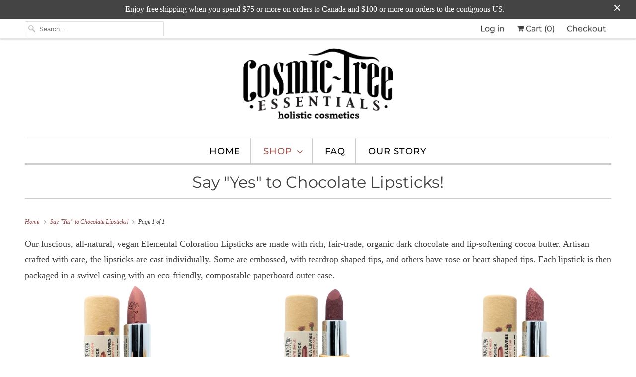

--- FILE ---
content_type: text/html; charset=utf-8
request_url: https://cosmictree.ca/collections/lipsticks
body_size: 38515
content:
<!DOCTYPE html>
<html lang="en">
  <head>
    <meta charset="utf-8">
    <meta http-equiv="cleartype" content="on">
    <meta name="robots" content="index,follow">

    
    <title>Say &quot;Yes&quot; to Chocolate Lipsticks! - Cosmic Tree Essentials Ltd.</title>

    
      <meta name="description" content="Our luscious, all-natural, vegan Elemental Coloration Lipsticks are made with rich, fair-trade, organic dark chocolate and lip-softening cocoa butter. Artisan crafted with care, the lipsticks are cast individually. Some are embossed, with teardrop shaped tips, and others have rose or heart shaped tips. Each lipstick is" />
    

    

<meta name="author" content="Cosmic Tree Essentials Ltd.">
<meta property="og:url" content="https://cosmictree.ca/collections/lipsticks">
<meta property="og:site_name" content="Cosmic Tree Essentials Ltd.">




  <meta property="og:type" content="product.group">
  <meta property="og:title" content="Say &quot;Yes&quot; to Chocolate Lipsticks!">
  
    <meta property="og:image" content="https://cosmictree.ca/cdn/shop/collections/HC5CosmicTreeEssentialsLipsticks_600x.jpg?v=1599154511">
    <meta property="og:image:secure_url" content="https://cosmictree.ca/cdn/shop/collections/HC5CosmicTreeEssentialsLipsticks_600x.jpg?v=1599154511">
    <meta property="og:image:alt" content="Say &quot;Yes&quot; to Chocolate Lipsticks!">
    <meta property="og:image:width" content="1024">
    <meta property="og:image:height" content="1024">
  
  
    
    <meta property="og:image" content="http://cosmictree.ca/cdn/shop/files/Lipstick9HarvestMoon2024_600x.png?v=1714259867">
    <meta property="og:image:secure_url" content="https://cosmictree.ca/cdn/shop/files/Lipstick9HarvestMoon2024_600x.png?v=1714259867">
  



  <meta property="og:description" content="Our luscious, all-natural, vegan Elemental Coloration Lipsticks are made with rich, fair-trade, organic dark chocolate and lip-softening cocoa butter. Artisan crafted with care, the lipsticks are cast individually. Some are embossed, with teardrop shaped tips, and others have rose or heart shaped tips. Each lipstick is">




  <meta name="twitter:site" content="@CosmicTreeFresh">

<meta name="twitter:card" content="summary">



    
    

    <!-- Mobile Specific Metas -->
    <meta name="HandheldFriendly" content="True">
    <meta name="MobileOptimized" content="320">
    <meta name="viewport" content="width=device-width,initial-scale=1">
    <meta name="theme-color" content="#ffffff">

    <!-- Stylesheets for Responsive 7.2.4 -->
    <link href="//cosmictree.ca/cdn/shop/t/2/assets/styles.scss.css?v=184125402891631832681759260375" rel="stylesheet" type="text/css" media="all" />

    <script>
      /*! lazysizes - v4.1.4 */
      !function(a,b){var c=b(a,a.document);a.lazySizes=c,"object"==typeof module&&module.exports&&(module.exports=c)}(window,function(a,b){"use strict";if(b.getElementsByClassName){var c,d,e=b.documentElement,f=a.Date,g=a.HTMLPictureElement,h="addEventListener",i="getAttribute",j=a[h],k=a.setTimeout,l=a.requestAnimationFrame||k,m=a.requestIdleCallback,n=/^picture$/i,o=["load","error","lazyincluded","_lazyloaded"],p={},q=Array.prototype.forEach,r=function(a,b){return p[b]||(p[b]=new RegExp("(\\s|^)"+b+"(\\s|$)")),p[b].test(a[i]("class")||"")&&p[b]},s=function(a,b){r(a,b)||a.setAttribute("class",(a[i]("class")||"").trim()+" "+b)},t=function(a,b){var c;(c=r(a,b))&&a.setAttribute("class",(a[i]("class")||"").replace(c," "))},u=function(a,b,c){var d=c?h:"removeEventListener";c&&u(a,b),o.forEach(function(c){a[d](c,b)})},v=function(a,d,e,f,g){var h=b.createEvent("Event");return e||(e={}),e.instance=c,h.initEvent(d,!f,!g),h.detail=e,a.dispatchEvent(h),h},w=function(b,c){var e;!g&&(e=a.picturefill||d.pf)?(c&&c.src&&!b[i]("srcset")&&b.setAttribute("srcset",c.src),e({reevaluate:!0,elements:[b]})):c&&c.src&&(b.src=c.src)},x=function(a,b){return(getComputedStyle(a,null)||{})[b]},y=function(a,b,c){for(c=c||a.offsetWidth;c<d.minSize&&b&&!a._lazysizesWidth;)c=b.offsetWidth,b=b.parentNode;return c},z=function(){var a,c,d=[],e=[],f=d,g=function(){var b=f;for(f=d.length?e:d,a=!0,c=!1;b.length;)b.shift()();a=!1},h=function(d,e){a&&!e?d.apply(this,arguments):(f.push(d),c||(c=!0,(b.hidden?k:l)(g)))};return h._lsFlush=g,h}(),A=function(a,b){return b?function(){z(a)}:function(){var b=this,c=arguments;z(function(){a.apply(b,c)})}},B=function(a){var b,c=0,e=d.throttleDelay,g=d.ricTimeout,h=function(){b=!1,c=f.now(),a()},i=m&&g>49?function(){m(h,{timeout:g}),g!==d.ricTimeout&&(g=d.ricTimeout)}:A(function(){k(h)},!0);return function(a){var d;(a=a===!0)&&(g=33),b||(b=!0,d=e-(f.now()-c),0>d&&(d=0),a||9>d?i():k(i,d))}},C=function(a){var b,c,d=99,e=function(){b=null,a()},g=function(){var a=f.now()-c;d>a?k(g,d-a):(m||e)(e)};return function(){c=f.now(),b||(b=k(g,d))}};!function(){var b,c={lazyClass:"lazyload",loadedClass:"lazyloaded",loadingClass:"lazyloading",preloadClass:"lazypreload",errorClass:"lazyerror",autosizesClass:"lazyautosizes",srcAttr:"data-src",srcsetAttr:"data-srcset",sizesAttr:"data-sizes",minSize:40,customMedia:{},init:!0,expFactor:1.5,hFac:.8,loadMode:2,loadHidden:!0,ricTimeout:0,throttleDelay:125};d=a.lazySizesConfig||a.lazysizesConfig||{};for(b in c)b in d||(d[b]=c[b]);a.lazySizesConfig=d,k(function(){d.init&&F()})}();var D=function(){var g,l,m,o,p,y,D,F,G,H,I,J,K,L,M=/^img$/i,N=/^iframe$/i,O="onscroll"in a&&!/(gle|ing)bot/.test(navigator.userAgent),P=0,Q=0,R=0,S=-1,T=function(a){R--,a&&a.target&&u(a.target,T),(!a||0>R||!a.target)&&(R=0)},U=function(a,c){var d,f=a,g="hidden"==x(b.body,"visibility")||"hidden"!=x(a.parentNode,"visibility")&&"hidden"!=x(a,"visibility");for(F-=c,I+=c,G-=c,H+=c;g&&(f=f.offsetParent)&&f!=b.body&&f!=e;)g=(x(f,"opacity")||1)>0,g&&"visible"!=x(f,"overflow")&&(d=f.getBoundingClientRect(),g=H>d.left&&G<d.right&&I>d.top-1&&F<d.bottom+1);return g},V=function(){var a,f,h,j,k,m,n,p,q,r=c.elements;if((o=d.loadMode)&&8>R&&(a=r.length)){f=0,S++,null==K&&("expand"in d||(d.expand=e.clientHeight>500&&e.clientWidth>500?500:370),J=d.expand,K=J*d.expFactor),K>Q&&1>R&&S>2&&o>2&&!b.hidden?(Q=K,S=0):Q=o>1&&S>1&&6>R?J:P;for(;a>f;f++)if(r[f]&&!r[f]._lazyRace)if(O)if((p=r[f][i]("data-expand"))&&(m=1*p)||(m=Q),q!==m&&(y=innerWidth+m*L,D=innerHeight+m,n=-1*m,q=m),h=r[f].getBoundingClientRect(),(I=h.bottom)>=n&&(F=h.top)<=D&&(H=h.right)>=n*L&&(G=h.left)<=y&&(I||H||G||F)&&(d.loadHidden||"hidden"!=x(r[f],"visibility"))&&(l&&3>R&&!p&&(3>o||4>S)||U(r[f],m))){if(ba(r[f]),k=!0,R>9)break}else!k&&l&&!j&&4>R&&4>S&&o>2&&(g[0]||d.preloadAfterLoad)&&(g[0]||!p&&(I||H||G||F||"auto"!=r[f][i](d.sizesAttr)))&&(j=g[0]||r[f]);else ba(r[f]);j&&!k&&ba(j)}},W=B(V),X=function(a){s(a.target,d.loadedClass),t(a.target,d.loadingClass),u(a.target,Z),v(a.target,"lazyloaded")},Y=A(X),Z=function(a){Y({target:a.target})},$=function(a,b){try{a.contentWindow.location.replace(b)}catch(c){a.src=b}},_=function(a){var b,c=a[i](d.srcsetAttr);(b=d.customMedia[a[i]("data-media")||a[i]("media")])&&a.setAttribute("media",b),c&&a.setAttribute("srcset",c)},aa=A(function(a,b,c,e,f){var g,h,j,l,o,p;(o=v(a,"lazybeforeunveil",b)).defaultPrevented||(e&&(c?s(a,d.autosizesClass):a.setAttribute("sizes",e)),h=a[i](d.srcsetAttr),g=a[i](d.srcAttr),f&&(j=a.parentNode,l=j&&n.test(j.nodeName||"")),p=b.firesLoad||"src"in a&&(h||g||l),o={target:a},p&&(u(a,T,!0),clearTimeout(m),m=k(T,2500),s(a,d.loadingClass),u(a,Z,!0)),l&&q.call(j.getElementsByTagName("source"),_),h?a.setAttribute("srcset",h):g&&!l&&(N.test(a.nodeName)?$(a,g):a.src=g),f&&(h||l)&&w(a,{src:g})),a._lazyRace&&delete a._lazyRace,t(a,d.lazyClass),z(function(){(!p||a.complete&&a.naturalWidth>1)&&(p?T(o):R--,X(o))},!0)}),ba=function(a){var b,c=M.test(a.nodeName),e=c&&(a[i](d.sizesAttr)||a[i]("sizes")),f="auto"==e;(!f&&l||!c||!a[i]("src")&&!a.srcset||a.complete||r(a,d.errorClass)||!r(a,d.lazyClass))&&(b=v(a,"lazyunveilread").detail,f&&E.updateElem(a,!0,a.offsetWidth),a._lazyRace=!0,R++,aa(a,b,f,e,c))},ca=function(){if(!l){if(f.now()-p<999)return void k(ca,999);var a=C(function(){d.loadMode=3,W()});l=!0,d.loadMode=3,W(),j("scroll",function(){3==d.loadMode&&(d.loadMode=2),a()},!0)}};return{_:function(){p=f.now(),c.elements=b.getElementsByClassName(d.lazyClass),g=b.getElementsByClassName(d.lazyClass+" "+d.preloadClass),L=d.hFac,j("scroll",W,!0),j("resize",W,!0),a.MutationObserver?new MutationObserver(W).observe(e,{childList:!0,subtree:!0,attributes:!0}):(e[h]("DOMNodeInserted",W,!0),e[h]("DOMAttrModified",W,!0),setInterval(W,999)),j("hashchange",W,!0),["focus","mouseover","click","load","transitionend","animationend","webkitAnimationEnd"].forEach(function(a){b[h](a,W,!0)}),/d$|^c/.test(b.readyState)?ca():(j("load",ca),b[h]("DOMContentLoaded",W),k(ca,2e4)),c.elements.length?(V(),z._lsFlush()):W()},checkElems:W,unveil:ba}}(),E=function(){var a,c=A(function(a,b,c,d){var e,f,g;if(a._lazysizesWidth=d,d+="px",a.setAttribute("sizes",d),n.test(b.nodeName||""))for(e=b.getElementsByTagName("source"),f=0,g=e.length;g>f;f++)e[f].setAttribute("sizes",d);c.detail.dataAttr||w(a,c.detail)}),e=function(a,b,d){var e,f=a.parentNode;f&&(d=y(a,f,d),e=v(a,"lazybeforesizes",{width:d,dataAttr:!!b}),e.defaultPrevented||(d=e.detail.width,d&&d!==a._lazysizesWidth&&c(a,f,e,d)))},f=function(){var b,c=a.length;if(c)for(b=0;c>b;b++)e(a[b])},g=C(f);return{_:function(){a=b.getElementsByClassName(d.autosizesClass),j("resize",g)},checkElems:g,updateElem:e}}(),F=function(){F.i||(F.i=!0,E._(),D._())};return c={cfg:d,autoSizer:E,loader:D,init:F,uP:w,aC:s,rC:t,hC:r,fire:v,gW:y,rAF:z}}});
      /*! lazysizes - v4.1.4 */
      !function(a,b){var c=function(){b(a.lazySizes),a.removeEventListener("lazyunveilread",c,!0)};b=b.bind(null,a,a.document),"object"==typeof module&&module.exports?b(require("lazysizes")):a.lazySizes?c():a.addEventListener("lazyunveilread",c,!0)}(window,function(a,b,c){"use strict";function d(){this.ratioElems=b.getElementsByClassName("lazyaspectratio"),this._setupEvents(),this.processImages()}if(a.addEventListener){var e,f,g,h=Array.prototype.forEach,i=/^picture$/i,j="data-aspectratio",k="img["+j+"]",l=function(b){return a.matchMedia?(l=function(a){return!a||(matchMedia(a)||{}).matches})(b):a.Modernizr&&Modernizr.mq?!b||Modernizr.mq(b):!b},m=c.aC,n=c.rC,o=c.cfg;d.prototype={_setupEvents:function(){var a=this,c=function(b){b.naturalWidth<36?a.addAspectRatio(b,!0):a.removeAspectRatio(b,!0)},d=function(){a.processImages()};b.addEventListener("load",function(a){a.target.getAttribute&&a.target.getAttribute(j)&&c(a.target)},!0),addEventListener("resize",function(){var b,d=function(){h.call(a.ratioElems,c)};return function(){clearTimeout(b),b=setTimeout(d,99)}}()),b.addEventListener("DOMContentLoaded",d),addEventListener("load",d)},processImages:function(a){var c,d;a||(a=b),c="length"in a&&!a.nodeName?a:a.querySelectorAll(k);for(d=0;d<c.length;d++)c[d].naturalWidth>36?this.removeAspectRatio(c[d]):this.addAspectRatio(c[d])},getSelectedRatio:function(a){var b,c,d,e,f,g=a.parentNode;if(g&&i.test(g.nodeName||""))for(d=g.getElementsByTagName("source"),b=0,c=d.length;c>b;b++)if(e=d[b].getAttribute("data-media")||d[b].getAttribute("media"),o.customMedia[e]&&(e=o.customMedia[e]),l(e)){f=d[b].getAttribute(j);break}return f||a.getAttribute(j)||""},parseRatio:function(){var a=/^\s*([+\d\.]+)(\s*[\/x]\s*([+\d\.]+))?\s*$/,b={};return function(c){var d;return!b[c]&&(d=c.match(a))&&(d[3]?b[c]=d[1]/d[3]:b[c]=1*d[1]),b[c]}}(),addAspectRatio:function(b,c){var d,e=b.offsetWidth,f=b.offsetHeight;return c||m(b,"lazyaspectratio"),36>e&&0>=f?void((e||f&&a.console)&&console.log("Define width or height of image, so we can calculate the other dimension")):(d=this.getSelectedRatio(b),d=this.parseRatio(d),void(d&&(e?b.style.height=e/d+"px":b.style.width=f*d+"px")))},removeAspectRatio:function(a){n(a,"lazyaspectratio"),a.style.height="",a.style.width="",a.removeAttribute(j)}},f=function(){g=a.jQuery||a.Zepto||a.shoestring||a.$,g&&g.fn&&!g.fn.imageRatio&&g.fn.filter&&g.fn.add&&g.fn.find?g.fn.imageRatio=function(){return e.processImages(this.find(k).add(this.filter(k))),this}:g=!1},f(),setTimeout(f),e=new d,a.imageRatio=e,"object"==typeof module&&module.exports?module.exports=e:"function"==typeof define&&define.amd&&define(e)}});
    </script>

    <!-- Icons -->
    
      <link rel="shortcut icon" type="image/x-icon" href="//cosmictree.ca/cdn/shop/t/2/assets/favicon.png?v=43075689068710340751596254892">
    
      <link rel="canonical" href="https://cosmictree.ca/collections/lipsticks" />

    
<script>
      
Shopify = window.Shopify || {};Shopify.theme_settings = {};Shopify.theme_settings.primary_locale = "true";Shopify.theme_settings.current_locale = "en";Shopify.theme_settings.shop_url = "/";Shopify.translation =Shopify.translation || {};Shopify.translation.newsletter_success_text = "Thank you for joining our mailing list!";Shopify.translation.menu = "Menu";Shopify.translation.agree_to_terms_warning = "You must agree with the terms and conditions to checkout.";Shopify.translation.cart_discount = "Discount";Shopify.translation.edit_cart = "View Cart";Shopify.translation.add_to_cart_success = "Just Added";Shopify.translation.agree_to_terms_html = "I Agree with the Terms &amp; Conditions";Shopify.translation.checkout = "Checkout";Shopify.translation.or = "or";Shopify.translation.continue_shopping = "Continue Shopping";Shopify.translation.product_add_to_cart_success = "Added";Shopify.translation.product_add_to_cart = "Add to Cart";Shopify.translation.product_notify_form_email = "Email address";Shopify.translation.product_notify_form_send = "Send";Shopify.translation.items_left_count_one = "item left";Shopify.translation.items_left_count_other = "items left";Shopify.translation.product_sold_out = "Sold Out";Shopify.translation.product_unavailable = "Unavailable";Shopify.translation.product_notify_form_success = "Thanks! We will notify you when this product becomes available!";


Currency = window.Currency || {};


Currency.shop_currency = "CAD";
Currency.default_currency = "CAD";
Currency.display_format = "money_format";
Currency.money_format = "${{amount}}";
Currency.money_format_no_currency = "${{amount}}";
Currency.money_format_currency = "${{amount}} CAD";
Currency.native_multi_currency = false;
Currency.shipping_calculator = false;Shopify.media_queries =Shopify.media_queries || {};Shopify.media_queries.small = window.matchMedia( "(max-width: 480px)" );Shopify.media_queries.medium = window.matchMedia( "(max-width: 798px)" );Shopify.media_queries.large = window.matchMedia( "(min-width: 799px)" );Shopify.media_queries.larger = window.matchMedia( "(min-width: 960px)" );Shopify.media_queries.xlarge = window.matchMedia( "(min-width: 1200px)" );Shopify.media_queries.ie10 = window.matchMedia( "all and (-ms-high-contrast: none), (-ms-high-contrast: active)" );Shopify.media_queries.tablet = window.matchMedia( "only screen and (min-width: 799px) and (max-width: 1024px)" );Shopify.routes =Shopify.routes || {};Shopify.routes.cart_url = "/cart";
    </script>

    <script src="//cosmictree.ca/cdn/shop/t/2/assets/app.js?v=47018265165644871511596259029" type="text/javascript"></script>

    <script>window.performance && window.performance.mark && window.performance.mark('shopify.content_for_header.start');</script><meta name="google-site-verification" content="YaSdkeIMPrip5SLaOE6kr2yLClBs8KCXNBfJekIASfQ">
<meta name="google-site-verification" content="rc6MlEwK7_d41c3zu7UY3nIu6r2rrOV2-3ccSoFFGxo">
<meta id="shopify-digital-wallet" name="shopify-digital-wallet" content="/27066433580/digital_wallets/dialog">
<meta name="shopify-checkout-api-token" content="f2e5f3a3fb8973ffdb8f795c9aa3f338">
<meta id="in-context-paypal-metadata" data-shop-id="27066433580" data-venmo-supported="false" data-environment="production" data-locale="en_US" data-paypal-v4="true" data-currency="CAD">
<link rel="alternate" type="application/atom+xml" title="Feed" href="/collections/lipsticks.atom" />
<link rel="alternate" type="application/json+oembed" href="https://cosmictree.ca/collections/lipsticks.oembed">
<script async="async" src="/checkouts/internal/preloads.js?locale=en-CA"></script>
<link rel="preconnect" href="https://shop.app" crossorigin="anonymous">
<script async="async" src="https://shop.app/checkouts/internal/preloads.js?locale=en-CA&shop_id=27066433580" crossorigin="anonymous"></script>
<script id="apple-pay-shop-capabilities" type="application/json">{"shopId":27066433580,"countryCode":"CA","currencyCode":"CAD","merchantCapabilities":["supports3DS"],"merchantId":"gid:\/\/shopify\/Shop\/27066433580","merchantName":"Cosmic Tree Essentials Ltd.","requiredBillingContactFields":["postalAddress","email"],"requiredShippingContactFields":["postalAddress","email"],"shippingType":"shipping","supportedNetworks":["visa","masterCard","amex","discover","interac","jcb"],"total":{"type":"pending","label":"Cosmic Tree Essentials Ltd.","amount":"1.00"},"shopifyPaymentsEnabled":true,"supportsSubscriptions":true}</script>
<script id="shopify-features" type="application/json">{"accessToken":"f2e5f3a3fb8973ffdb8f795c9aa3f338","betas":["rich-media-storefront-analytics"],"domain":"cosmictree.ca","predictiveSearch":true,"shopId":27066433580,"locale":"en"}</script>
<script>var Shopify = Shopify || {};
Shopify.shop = "cosmic-tree-essentials-ltd.myshopify.com";
Shopify.locale = "en";
Shopify.currency = {"active":"CAD","rate":"1.0"};
Shopify.country = "CA";
Shopify.theme = {"name":"Responsive","id":98449588268,"schema_name":"Responsive","schema_version":"7.2.4","theme_store_id":304,"role":"main"};
Shopify.theme.handle = "null";
Shopify.theme.style = {"id":null,"handle":null};
Shopify.cdnHost = "cosmictree.ca/cdn";
Shopify.routes = Shopify.routes || {};
Shopify.routes.root = "/";</script>
<script type="module">!function(o){(o.Shopify=o.Shopify||{}).modules=!0}(window);</script>
<script>!function(o){function n(){var o=[];function n(){o.push(Array.prototype.slice.apply(arguments))}return n.q=o,n}var t=o.Shopify=o.Shopify||{};t.loadFeatures=n(),t.autoloadFeatures=n()}(window);</script>
<script>
  window.ShopifyPay = window.ShopifyPay || {};
  window.ShopifyPay.apiHost = "shop.app\/pay";
  window.ShopifyPay.redirectState = null;
</script>
<script id="shop-js-analytics" type="application/json">{"pageType":"collection"}</script>
<script defer="defer" async type="module" src="//cosmictree.ca/cdn/shopifycloud/shop-js/modules/v2/client.init-shop-cart-sync_C5BV16lS.en.esm.js"></script>
<script defer="defer" async type="module" src="//cosmictree.ca/cdn/shopifycloud/shop-js/modules/v2/chunk.common_CygWptCX.esm.js"></script>
<script type="module">
  await import("//cosmictree.ca/cdn/shopifycloud/shop-js/modules/v2/client.init-shop-cart-sync_C5BV16lS.en.esm.js");
await import("//cosmictree.ca/cdn/shopifycloud/shop-js/modules/v2/chunk.common_CygWptCX.esm.js");

  window.Shopify.SignInWithShop?.initShopCartSync?.({"fedCMEnabled":true,"windoidEnabled":true});

</script>
<script>
  window.Shopify = window.Shopify || {};
  if (!window.Shopify.featureAssets) window.Shopify.featureAssets = {};
  window.Shopify.featureAssets['shop-js'] = {"shop-cart-sync":["modules/v2/client.shop-cart-sync_ZFArdW7E.en.esm.js","modules/v2/chunk.common_CygWptCX.esm.js"],"init-fed-cm":["modules/v2/client.init-fed-cm_CmiC4vf6.en.esm.js","modules/v2/chunk.common_CygWptCX.esm.js"],"shop-button":["modules/v2/client.shop-button_tlx5R9nI.en.esm.js","modules/v2/chunk.common_CygWptCX.esm.js"],"shop-cash-offers":["modules/v2/client.shop-cash-offers_DOA2yAJr.en.esm.js","modules/v2/chunk.common_CygWptCX.esm.js","modules/v2/chunk.modal_D71HUcav.esm.js"],"init-windoid":["modules/v2/client.init-windoid_sURxWdc1.en.esm.js","modules/v2/chunk.common_CygWptCX.esm.js"],"shop-toast-manager":["modules/v2/client.shop-toast-manager_ClPi3nE9.en.esm.js","modules/v2/chunk.common_CygWptCX.esm.js"],"init-shop-email-lookup-coordinator":["modules/v2/client.init-shop-email-lookup-coordinator_B8hsDcYM.en.esm.js","modules/v2/chunk.common_CygWptCX.esm.js"],"init-shop-cart-sync":["modules/v2/client.init-shop-cart-sync_C5BV16lS.en.esm.js","modules/v2/chunk.common_CygWptCX.esm.js"],"avatar":["modules/v2/client.avatar_BTnouDA3.en.esm.js"],"pay-button":["modules/v2/client.pay-button_FdsNuTd3.en.esm.js","modules/v2/chunk.common_CygWptCX.esm.js"],"init-customer-accounts":["modules/v2/client.init-customer-accounts_DxDtT_ad.en.esm.js","modules/v2/client.shop-login-button_C5VAVYt1.en.esm.js","modules/v2/chunk.common_CygWptCX.esm.js","modules/v2/chunk.modal_D71HUcav.esm.js"],"init-shop-for-new-customer-accounts":["modules/v2/client.init-shop-for-new-customer-accounts_ChsxoAhi.en.esm.js","modules/v2/client.shop-login-button_C5VAVYt1.en.esm.js","modules/v2/chunk.common_CygWptCX.esm.js","modules/v2/chunk.modal_D71HUcav.esm.js"],"shop-login-button":["modules/v2/client.shop-login-button_C5VAVYt1.en.esm.js","modules/v2/chunk.common_CygWptCX.esm.js","modules/v2/chunk.modal_D71HUcav.esm.js"],"init-customer-accounts-sign-up":["modules/v2/client.init-customer-accounts-sign-up_CPSyQ0Tj.en.esm.js","modules/v2/client.shop-login-button_C5VAVYt1.en.esm.js","modules/v2/chunk.common_CygWptCX.esm.js","modules/v2/chunk.modal_D71HUcav.esm.js"],"shop-follow-button":["modules/v2/client.shop-follow-button_Cva4Ekp9.en.esm.js","modules/v2/chunk.common_CygWptCX.esm.js","modules/v2/chunk.modal_D71HUcav.esm.js"],"checkout-modal":["modules/v2/client.checkout-modal_BPM8l0SH.en.esm.js","modules/v2/chunk.common_CygWptCX.esm.js","modules/v2/chunk.modal_D71HUcav.esm.js"],"lead-capture":["modules/v2/client.lead-capture_Bi8yE_yS.en.esm.js","modules/v2/chunk.common_CygWptCX.esm.js","modules/v2/chunk.modal_D71HUcav.esm.js"],"shop-login":["modules/v2/client.shop-login_D6lNrXab.en.esm.js","modules/v2/chunk.common_CygWptCX.esm.js","modules/v2/chunk.modal_D71HUcav.esm.js"],"payment-terms":["modules/v2/client.payment-terms_CZxnsJam.en.esm.js","modules/v2/chunk.common_CygWptCX.esm.js","modules/v2/chunk.modal_D71HUcav.esm.js"]};
</script>
<script id="__st">var __st={"a":27066433580,"offset":-14400,"reqid":"9b6eec43-7f9c-4f56-9be5-8357df91cb19-1768762123","pageurl":"cosmictree.ca\/collections\/lipsticks","u":"ac3d95ce4216","p":"collection","rtyp":"collection","rid":191762300972};</script>
<script>window.ShopifyPaypalV4VisibilityTracking = true;</script>
<script id="captcha-bootstrap">!function(){'use strict';const t='contact',e='account',n='new_comment',o=[[t,t],['blogs',n],['comments',n],[t,'customer']],c=[[e,'customer_login'],[e,'guest_login'],[e,'recover_customer_password'],[e,'create_customer']],r=t=>t.map((([t,e])=>`form[action*='/${t}']:not([data-nocaptcha='true']) input[name='form_type'][value='${e}']`)).join(','),a=t=>()=>t?[...document.querySelectorAll(t)].map((t=>t.form)):[];function s(){const t=[...o],e=r(t);return a(e)}const i='password',u='form_key',d=['recaptcha-v3-token','g-recaptcha-response','h-captcha-response',i],f=()=>{try{return window.sessionStorage}catch{return}},m='__shopify_v',_=t=>t.elements[u];function p(t,e,n=!1){try{const o=window.sessionStorage,c=JSON.parse(o.getItem(e)),{data:r}=function(t){const{data:e,action:n}=t;return t[m]||n?{data:e,action:n}:{data:t,action:n}}(c);for(const[e,n]of Object.entries(r))t.elements[e]&&(t.elements[e].value=n);n&&o.removeItem(e)}catch(o){console.error('form repopulation failed',{error:o})}}const l='form_type',E='cptcha';function T(t){t.dataset[E]=!0}const w=window,h=w.document,L='Shopify',v='ce_forms',y='captcha';let A=!1;((t,e)=>{const n=(g='f06e6c50-85a8-45c8-87d0-21a2b65856fe',I='https://cdn.shopify.com/shopifycloud/storefront-forms-hcaptcha/ce_storefront_forms_captcha_hcaptcha.v1.5.2.iife.js',D={infoText:'Protected by hCaptcha',privacyText:'Privacy',termsText:'Terms'},(t,e,n)=>{const o=w[L][v],c=o.bindForm;if(c)return c(t,g,e,D).then(n);var r;o.q.push([[t,g,e,D],n]),r=I,A||(h.body.append(Object.assign(h.createElement('script'),{id:'captcha-provider',async:!0,src:r})),A=!0)});var g,I,D;w[L]=w[L]||{},w[L][v]=w[L][v]||{},w[L][v].q=[],w[L][y]=w[L][y]||{},w[L][y].protect=function(t,e){n(t,void 0,e),T(t)},Object.freeze(w[L][y]),function(t,e,n,w,h,L){const[v,y,A,g]=function(t,e,n){const i=e?o:[],u=t?c:[],d=[...i,...u],f=r(d),m=r(i),_=r(d.filter((([t,e])=>n.includes(e))));return[a(f),a(m),a(_),s()]}(w,h,L),I=t=>{const e=t.target;return e instanceof HTMLFormElement?e:e&&e.form},D=t=>v().includes(t);t.addEventListener('submit',(t=>{const e=I(t);if(!e)return;const n=D(e)&&!e.dataset.hcaptchaBound&&!e.dataset.recaptchaBound,o=_(e),c=g().includes(e)&&(!o||!o.value);(n||c)&&t.preventDefault(),c&&!n&&(function(t){try{if(!f())return;!function(t){const e=f();if(!e)return;const n=_(t);if(!n)return;const o=n.value;o&&e.removeItem(o)}(t);const e=Array.from(Array(32),(()=>Math.random().toString(36)[2])).join('');!function(t,e){_(t)||t.append(Object.assign(document.createElement('input'),{type:'hidden',name:u})),t.elements[u].value=e}(t,e),function(t,e){const n=f();if(!n)return;const o=[...t.querySelectorAll(`input[type='${i}']`)].map((({name:t})=>t)),c=[...d,...o],r={};for(const[a,s]of new FormData(t).entries())c.includes(a)||(r[a]=s);n.setItem(e,JSON.stringify({[m]:1,action:t.action,data:r}))}(t,e)}catch(e){console.error('failed to persist form',e)}}(e),e.submit())}));const S=(t,e)=>{t&&!t.dataset[E]&&(n(t,e.some((e=>e===t))),T(t))};for(const o of['focusin','change'])t.addEventListener(o,(t=>{const e=I(t);D(e)&&S(e,y())}));const B=e.get('form_key'),M=e.get(l),P=B&&M;t.addEventListener('DOMContentLoaded',(()=>{const t=y();if(P)for(const e of t)e.elements[l].value===M&&p(e,B);[...new Set([...A(),...v().filter((t=>'true'===t.dataset.shopifyCaptcha))])].forEach((e=>S(e,t)))}))}(h,new URLSearchParams(w.location.search),n,t,e,['guest_login'])})(!0,!0)}();</script>
<script integrity="sha256-4kQ18oKyAcykRKYeNunJcIwy7WH5gtpwJnB7kiuLZ1E=" data-source-attribution="shopify.loadfeatures" defer="defer" src="//cosmictree.ca/cdn/shopifycloud/storefront/assets/storefront/load_feature-a0a9edcb.js" crossorigin="anonymous"></script>
<script crossorigin="anonymous" defer="defer" src="//cosmictree.ca/cdn/shopifycloud/storefront/assets/shopify_pay/storefront-65b4c6d7.js?v=20250812"></script>
<script data-source-attribution="shopify.dynamic_checkout.dynamic.init">var Shopify=Shopify||{};Shopify.PaymentButton=Shopify.PaymentButton||{isStorefrontPortableWallets:!0,init:function(){window.Shopify.PaymentButton.init=function(){};var t=document.createElement("script");t.src="https://cosmictree.ca/cdn/shopifycloud/portable-wallets/latest/portable-wallets.en.js",t.type="module",document.head.appendChild(t)}};
</script>
<script data-source-attribution="shopify.dynamic_checkout.buyer_consent">
  function portableWalletsHideBuyerConsent(e){var t=document.getElementById("shopify-buyer-consent"),n=document.getElementById("shopify-subscription-policy-button");t&&n&&(t.classList.add("hidden"),t.setAttribute("aria-hidden","true"),n.removeEventListener("click",e))}function portableWalletsShowBuyerConsent(e){var t=document.getElementById("shopify-buyer-consent"),n=document.getElementById("shopify-subscription-policy-button");t&&n&&(t.classList.remove("hidden"),t.removeAttribute("aria-hidden"),n.addEventListener("click",e))}window.Shopify?.PaymentButton&&(window.Shopify.PaymentButton.hideBuyerConsent=portableWalletsHideBuyerConsent,window.Shopify.PaymentButton.showBuyerConsent=portableWalletsShowBuyerConsent);
</script>
<script>
  function portableWalletsCleanup(e){e&&e.src&&console.error("Failed to load portable wallets script "+e.src);var t=document.querySelectorAll("shopify-accelerated-checkout .shopify-payment-button__skeleton, shopify-accelerated-checkout-cart .wallet-cart-button__skeleton"),e=document.getElementById("shopify-buyer-consent");for(let e=0;e<t.length;e++)t[e].remove();e&&e.remove()}function portableWalletsNotLoadedAsModule(e){e instanceof ErrorEvent&&"string"==typeof e.message&&e.message.includes("import.meta")&&"string"==typeof e.filename&&e.filename.includes("portable-wallets")&&(window.removeEventListener("error",portableWalletsNotLoadedAsModule),window.Shopify.PaymentButton.failedToLoad=e,"loading"===document.readyState?document.addEventListener("DOMContentLoaded",window.Shopify.PaymentButton.init):window.Shopify.PaymentButton.init())}window.addEventListener("error",portableWalletsNotLoadedAsModule);
</script>

<script type="module" src="https://cosmictree.ca/cdn/shopifycloud/portable-wallets/latest/portable-wallets.en.js" onError="portableWalletsCleanup(this)" crossorigin="anonymous"></script>
<script nomodule>
  document.addEventListener("DOMContentLoaded", portableWalletsCleanup);
</script>

<script id='scb4127' type='text/javascript' async='' src='https://cosmictree.ca/cdn/shopifycloud/privacy-banner/storefront-banner.js'></script><link id="shopify-accelerated-checkout-styles" rel="stylesheet" media="screen" href="https://cosmictree.ca/cdn/shopifycloud/portable-wallets/latest/accelerated-checkout-backwards-compat.css" crossorigin="anonymous">
<style id="shopify-accelerated-checkout-cart">
        #shopify-buyer-consent {
  margin-top: 1em;
  display: inline-block;
  width: 100%;
}

#shopify-buyer-consent.hidden {
  display: none;
}

#shopify-subscription-policy-button {
  background: none;
  border: none;
  padding: 0;
  text-decoration: underline;
  font-size: inherit;
  cursor: pointer;
}

#shopify-subscription-policy-button::before {
  box-shadow: none;
}

      </style>

<script>window.performance && window.performance.mark && window.performance.mark('shopify.content_for_header.end');</script>

    <noscript>
      <style>
        .slides > li:first-child {display: block;}
        .image__fallback {
          width: 100vw;
          display: block !important;
          max-width: 100vw !important;
          margin-bottom: 0;
        }
        .no-js-only {
          display: inherit !important;
        }
        .icon-cart.cart-button {
          display: none;
        }
        .lazyload {
          opacity: 1;
          -webkit-filter: blur(0);
          filter: blur(0);
        }
        .animate_right,
        .animate_left,
        .animate_up,
        .animate_down {
          opacity: 1;
        }
        .product_section .product_form {
          opacity: 1;
        }
        .multi_select,
        form .select {
          display: block !important;
        }
        .swatch_options {
          display: none;
        }
        .image-element__wrap {
          display: none;
        }
      </style>
    </noscript>

  <link href="https://monorail-edge.shopifysvc.com" rel="dns-prefetch">
<script>(function(){if ("sendBeacon" in navigator && "performance" in window) {try {var session_token_from_headers = performance.getEntriesByType('navigation')[0].serverTiming.find(x => x.name == '_s').description;} catch {var session_token_from_headers = undefined;}var session_cookie_matches = document.cookie.match(/_shopify_s=([^;]*)/);var session_token_from_cookie = session_cookie_matches && session_cookie_matches.length === 2 ? session_cookie_matches[1] : "";var session_token = session_token_from_headers || session_token_from_cookie || "";function handle_abandonment_event(e) {var entries = performance.getEntries().filter(function(entry) {return /monorail-edge.shopifysvc.com/.test(entry.name);});if (!window.abandonment_tracked && entries.length === 0) {window.abandonment_tracked = true;var currentMs = Date.now();var navigation_start = performance.timing.navigationStart;var payload = {shop_id: 27066433580,url: window.location.href,navigation_start,duration: currentMs - navigation_start,session_token,page_type: "collection"};window.navigator.sendBeacon("https://monorail-edge.shopifysvc.com/v1/produce", JSON.stringify({schema_id: "online_store_buyer_site_abandonment/1.1",payload: payload,metadata: {event_created_at_ms: currentMs,event_sent_at_ms: currentMs}}));}}window.addEventListener('pagehide', handle_abandonment_event);}}());</script>
<script id="web-pixels-manager-setup">(function e(e,d,r,n,o){if(void 0===o&&(o={}),!Boolean(null===(a=null===(i=window.Shopify)||void 0===i?void 0:i.analytics)||void 0===a?void 0:a.replayQueue)){var i,a;window.Shopify=window.Shopify||{};var t=window.Shopify;t.analytics=t.analytics||{};var s=t.analytics;s.replayQueue=[],s.publish=function(e,d,r){return s.replayQueue.push([e,d,r]),!0};try{self.performance.mark("wpm:start")}catch(e){}var l=function(){var e={modern:/Edge?\/(1{2}[4-9]|1[2-9]\d|[2-9]\d{2}|\d{4,})\.\d+(\.\d+|)|Firefox\/(1{2}[4-9]|1[2-9]\d|[2-9]\d{2}|\d{4,})\.\d+(\.\d+|)|Chrom(ium|e)\/(9{2}|\d{3,})\.\d+(\.\d+|)|(Maci|X1{2}).+ Version\/(15\.\d+|(1[6-9]|[2-9]\d|\d{3,})\.\d+)([,.]\d+|)( \(\w+\)|)( Mobile\/\w+|) Safari\/|Chrome.+OPR\/(9{2}|\d{3,})\.\d+\.\d+|(CPU[ +]OS|iPhone[ +]OS|CPU[ +]iPhone|CPU IPhone OS|CPU iPad OS)[ +]+(15[._]\d+|(1[6-9]|[2-9]\d|\d{3,})[._]\d+)([._]\d+|)|Android:?[ /-](13[3-9]|1[4-9]\d|[2-9]\d{2}|\d{4,})(\.\d+|)(\.\d+|)|Android.+Firefox\/(13[5-9]|1[4-9]\d|[2-9]\d{2}|\d{4,})\.\d+(\.\d+|)|Android.+Chrom(ium|e)\/(13[3-9]|1[4-9]\d|[2-9]\d{2}|\d{4,})\.\d+(\.\d+|)|SamsungBrowser\/([2-9]\d|\d{3,})\.\d+/,legacy:/Edge?\/(1[6-9]|[2-9]\d|\d{3,})\.\d+(\.\d+|)|Firefox\/(5[4-9]|[6-9]\d|\d{3,})\.\d+(\.\d+|)|Chrom(ium|e)\/(5[1-9]|[6-9]\d|\d{3,})\.\d+(\.\d+|)([\d.]+$|.*Safari\/(?![\d.]+ Edge\/[\d.]+$))|(Maci|X1{2}).+ Version\/(10\.\d+|(1[1-9]|[2-9]\d|\d{3,})\.\d+)([,.]\d+|)( \(\w+\)|)( Mobile\/\w+|) Safari\/|Chrome.+OPR\/(3[89]|[4-9]\d|\d{3,})\.\d+\.\d+|(CPU[ +]OS|iPhone[ +]OS|CPU[ +]iPhone|CPU IPhone OS|CPU iPad OS)[ +]+(10[._]\d+|(1[1-9]|[2-9]\d|\d{3,})[._]\d+)([._]\d+|)|Android:?[ /-](13[3-9]|1[4-9]\d|[2-9]\d{2}|\d{4,})(\.\d+|)(\.\d+|)|Mobile Safari.+OPR\/([89]\d|\d{3,})\.\d+\.\d+|Android.+Firefox\/(13[5-9]|1[4-9]\d|[2-9]\d{2}|\d{4,})\.\d+(\.\d+|)|Android.+Chrom(ium|e)\/(13[3-9]|1[4-9]\d|[2-9]\d{2}|\d{4,})\.\d+(\.\d+|)|Android.+(UC? ?Browser|UCWEB|U3)[ /]?(15\.([5-9]|\d{2,})|(1[6-9]|[2-9]\d|\d{3,})\.\d+)\.\d+|SamsungBrowser\/(5\.\d+|([6-9]|\d{2,})\.\d+)|Android.+MQ{2}Browser\/(14(\.(9|\d{2,})|)|(1[5-9]|[2-9]\d|\d{3,})(\.\d+|))(\.\d+|)|K[Aa][Ii]OS\/(3\.\d+|([4-9]|\d{2,})\.\d+)(\.\d+|)/},d=e.modern,r=e.legacy,n=navigator.userAgent;return n.match(d)?"modern":n.match(r)?"legacy":"unknown"}(),u="modern"===l?"modern":"legacy",c=(null!=n?n:{modern:"",legacy:""})[u],f=function(e){return[e.baseUrl,"/wpm","/b",e.hashVersion,"modern"===e.buildTarget?"m":"l",".js"].join("")}({baseUrl:d,hashVersion:r,buildTarget:u}),m=function(e){var d=e.version,r=e.bundleTarget,n=e.surface,o=e.pageUrl,i=e.monorailEndpoint;return{emit:function(e){var a=e.status,t=e.errorMsg,s=(new Date).getTime(),l=JSON.stringify({metadata:{event_sent_at_ms:s},events:[{schema_id:"web_pixels_manager_load/3.1",payload:{version:d,bundle_target:r,page_url:o,status:a,surface:n,error_msg:t},metadata:{event_created_at_ms:s}}]});if(!i)return console&&console.warn&&console.warn("[Web Pixels Manager] No Monorail endpoint provided, skipping logging."),!1;try{return self.navigator.sendBeacon.bind(self.navigator)(i,l)}catch(e){}var u=new XMLHttpRequest;try{return u.open("POST",i,!0),u.setRequestHeader("Content-Type","text/plain"),u.send(l),!0}catch(e){return console&&console.warn&&console.warn("[Web Pixels Manager] Got an unhandled error while logging to Monorail."),!1}}}}({version:r,bundleTarget:l,surface:e.surface,pageUrl:self.location.href,monorailEndpoint:e.monorailEndpoint});try{o.browserTarget=l,function(e){var d=e.src,r=e.async,n=void 0===r||r,o=e.onload,i=e.onerror,a=e.sri,t=e.scriptDataAttributes,s=void 0===t?{}:t,l=document.createElement("script"),u=document.querySelector("head"),c=document.querySelector("body");if(l.async=n,l.src=d,a&&(l.integrity=a,l.crossOrigin="anonymous"),s)for(var f in s)if(Object.prototype.hasOwnProperty.call(s,f))try{l.dataset[f]=s[f]}catch(e){}if(o&&l.addEventListener("load",o),i&&l.addEventListener("error",i),u)u.appendChild(l);else{if(!c)throw new Error("Did not find a head or body element to append the script");c.appendChild(l)}}({src:f,async:!0,onload:function(){if(!function(){var e,d;return Boolean(null===(d=null===(e=window.Shopify)||void 0===e?void 0:e.analytics)||void 0===d?void 0:d.initialized)}()){var d=window.webPixelsManager.init(e)||void 0;if(d){var r=window.Shopify.analytics;r.replayQueue.forEach((function(e){var r=e[0],n=e[1],o=e[2];d.publishCustomEvent(r,n,o)})),r.replayQueue=[],r.publish=d.publishCustomEvent,r.visitor=d.visitor,r.initialized=!0}}},onerror:function(){return m.emit({status:"failed",errorMsg:"".concat(f," has failed to load")})},sri:function(e){var d=/^sha384-[A-Za-z0-9+/=]+$/;return"string"==typeof e&&d.test(e)}(c)?c:"",scriptDataAttributes:o}),m.emit({status:"loading"})}catch(e){m.emit({status:"failed",errorMsg:(null==e?void 0:e.message)||"Unknown error"})}}})({shopId: 27066433580,storefrontBaseUrl: "https://cosmictree.ca",extensionsBaseUrl: "https://extensions.shopifycdn.com/cdn/shopifycloud/web-pixels-manager",monorailEndpoint: "https://monorail-edge.shopifysvc.com/unstable/produce_batch",surface: "storefront-renderer",enabledBetaFlags: ["2dca8a86"],webPixelsConfigList: [{"id":"369426476","configuration":"{\"config\":\"{\\\"pixel_id\\\":\\\"AW-10792988709\\\",\\\"target_country\\\":\\\"CA\\\",\\\"gtag_events\\\":[{\\\"type\\\":\\\"search\\\",\\\"action_label\\\":\\\"AW-10792988709\\\/ziAqCO6y0IADEKXgv5oo\\\"},{\\\"type\\\":\\\"begin_checkout\\\",\\\"action_label\\\":\\\"AW-10792988709\\\/aRQkCOuy0IADEKXgv5oo\\\"},{\\\"type\\\":\\\"view_item\\\",\\\"action_label\\\":[\\\"AW-10792988709\\\/QMyOCOWy0IADEKXgv5oo\\\",\\\"MC-9H0WTWCR80\\\"]},{\\\"type\\\":\\\"purchase\\\",\\\"action_label\\\":[\\\"AW-10792988709\\\/6QYNCOKy0IADEKXgv5oo\\\",\\\"MC-9H0WTWCR80\\\"]},{\\\"type\\\":\\\"page_view\\\",\\\"action_label\\\":[\\\"AW-10792988709\\\/OCnmCN-y0IADEKXgv5oo\\\",\\\"MC-9H0WTWCR80\\\"]},{\\\"type\\\":\\\"add_payment_info\\\",\\\"action_label\\\":\\\"AW-10792988709\\\/_gLnCPGy0IADEKXgv5oo\\\"},{\\\"type\\\":\\\"add_to_cart\\\",\\\"action_label\\\":\\\"AW-10792988709\\\/PQmTCOiy0IADEKXgv5oo\\\"}],\\\"enable_monitoring_mode\\\":false}\"}","eventPayloadVersion":"v1","runtimeContext":"OPEN","scriptVersion":"b2a88bafab3e21179ed38636efcd8a93","type":"APP","apiClientId":1780363,"privacyPurposes":[],"dataSharingAdjustments":{"protectedCustomerApprovalScopes":["read_customer_address","read_customer_email","read_customer_name","read_customer_personal_data","read_customer_phone"]}},{"id":"185204780","configuration":"{\"pixel_id\":\"2396924550617376\",\"pixel_type\":\"facebook_pixel\",\"metaapp_system_user_token\":\"-\"}","eventPayloadVersion":"v1","runtimeContext":"OPEN","scriptVersion":"ca16bc87fe92b6042fbaa3acc2fbdaa6","type":"APP","apiClientId":2329312,"privacyPurposes":["ANALYTICS","MARKETING","SALE_OF_DATA"],"dataSharingAdjustments":{"protectedCustomerApprovalScopes":["read_customer_address","read_customer_email","read_customer_name","read_customer_personal_data","read_customer_phone"]}},{"id":"66519084","eventPayloadVersion":"v1","runtimeContext":"LAX","scriptVersion":"1","type":"CUSTOM","privacyPurposes":["ANALYTICS"],"name":"Google Analytics tag (migrated)"},{"id":"shopify-app-pixel","configuration":"{}","eventPayloadVersion":"v1","runtimeContext":"STRICT","scriptVersion":"0450","apiClientId":"shopify-pixel","type":"APP","privacyPurposes":["ANALYTICS","MARKETING"]},{"id":"shopify-custom-pixel","eventPayloadVersion":"v1","runtimeContext":"LAX","scriptVersion":"0450","apiClientId":"shopify-pixel","type":"CUSTOM","privacyPurposes":["ANALYTICS","MARKETING"]}],isMerchantRequest: false,initData: {"shop":{"name":"Cosmic Tree Essentials Ltd.","paymentSettings":{"currencyCode":"CAD"},"myshopifyDomain":"cosmic-tree-essentials-ltd.myshopify.com","countryCode":"CA","storefrontUrl":"https:\/\/cosmictree.ca"},"customer":null,"cart":null,"checkout":null,"productVariants":[],"purchasingCompany":null},},"https://cosmictree.ca/cdn","fcfee988w5aeb613cpc8e4bc33m6693e112",{"modern":"","legacy":""},{"shopId":"27066433580","storefrontBaseUrl":"https:\/\/cosmictree.ca","extensionBaseUrl":"https:\/\/extensions.shopifycdn.com\/cdn\/shopifycloud\/web-pixels-manager","surface":"storefront-renderer","enabledBetaFlags":"[\"2dca8a86\"]","isMerchantRequest":"false","hashVersion":"fcfee988w5aeb613cpc8e4bc33m6693e112","publish":"custom","events":"[[\"page_viewed\",{}],[\"collection_viewed\",{\"collection\":{\"id\":\"191762300972\",\"title\":\"Say \\\"Yes\\\" to Chocolate Lipsticks!\",\"productVariants\":[{\"price\":{\"amount\":19.95,\"currencyCode\":\"CAD\"},\"product\":{\"title\":\"Elemental Coloration Lipstick in Harvest Moon\",\"vendor\":\"Cosmic Tree Essentials Ltd.\",\"id\":\"5353656975404\",\"untranslatedTitle\":\"Elemental Coloration Lipstick in Harvest Moon\",\"url\":\"\/products\/elemental-coloration-lipstick-in-copper-peach\",\"type\":\"Elemental Coloration Lipstick\"},\"id\":\"34569149481004\",\"image\":{\"src\":\"\/\/cosmictree.ca\/cdn\/shop\/files\/Lipstick9HarvestMoon2024.png?v=1714259867\"},\"sku\":\"\",\"title\":\"4.5 g tube\",\"untranslatedTitle\":\"4.5 g tube\"},{\"price\":{\"amount\":19.95,\"currencyCode\":\"CAD\"},\"product\":{\"title\":\"Elemental Coloration Lipstick in Pirate Smile\",\"vendor\":\"Cosmic Tree Essentials Ltd.\",\"id\":\"5353656057900\",\"untranslatedTitle\":\"Elemental Coloration Lipstick in Pirate Smile\",\"url\":\"\/products\/elemental-coloration-lipstick-in-autumn-hush\",\"type\":\"Elemental Coloration Lipstick\"},\"id\":\"34569144401964\",\"image\":{\"src\":\"\/\/cosmictree.ca\/cdn\/shop\/files\/7Lipstick2PirateSmile2024.png?v=1716951736\"},\"sku\":\"\",\"title\":\"4.5 g tube\",\"untranslatedTitle\":\"4.5 g tube\"},{\"price\":{\"amount\":19.95,\"currencyCode\":\"CAD\"},\"product\":{\"title\":\"Elemental Coloration Lipstick in Flower Child\",\"vendor\":\"Cosmic Tree Essentials Ltd.\",\"id\":\"5353656877100\",\"untranslatedTitle\":\"Elemental Coloration Lipstick in Flower Child\",\"url\":\"\/products\/elemental-coloration-lipstick-in-chocolate-rose\",\"type\":\"Elemental Coloration Lipstick\"},\"id\":\"34569149251628\",\"image\":{\"src\":\"\/\/cosmictree.ca\/cdn\/shop\/files\/Lipstick7FlowerChild2024.png?v=1714259756\"},\"sku\":\"\",\"title\":\"4.5 g tube\",\"untranslatedTitle\":\"4.5 g tube\"},{\"price\":{\"amount\":19.95,\"currencyCode\":\"CAD\"},\"product\":{\"title\":\"Elemental Coloration Lipstick in Merlot\",\"vendor\":\"Cosmic Tree Essentials Ltd.\",\"id\":\"5336448008236\",\"untranslatedTitle\":\"Elemental Coloration Lipstick in Merlot\",\"url\":\"\/products\/elemental-coloration-lipstick-in-merlot\",\"type\":\"Elemental Coloration Lipstick\"},\"id\":\"34513148346412\",\"image\":{\"src\":\"\/\/cosmictree.ca\/cdn\/shop\/files\/7Lipstick10Merlot2024_f24e8c64-311b-4d7f-b24a-013ae7ff44df.png?v=1716952390\"},\"sku\":\"\",\"title\":\"4.5 g tube\",\"untranslatedTitle\":\"4.5 g tube\"},{\"price\":{\"amount\":19.95,\"currencyCode\":\"CAD\"},\"product\":{\"title\":\"Elemental Coloration Lipstick in Cherry Blossom\",\"vendor\":\"Cosmic Tree Essentials Ltd.\",\"id\":\"5353656647724\",\"untranslatedTitle\":\"Elemental Coloration Lipstick in Cherry Blossom\",\"url\":\"\/products\/elemental-coloration-lipstick-in-cherry-blossom\",\"type\":\"Elemental Coloration Lipstick\"},\"id\":\"34569147809836\",\"image\":{\"src\":\"\/\/cosmictree.ca\/cdn\/shop\/files\/Lipstick8CherryBlossom2024.png?v=1714259648\"},\"sku\":\"\",\"title\":\"4.5 g tube\",\"untranslatedTitle\":\"4.5 g tube\"},{\"price\":{\"amount\":19.95,\"currencyCode\":\"CAD\"},\"product\":{\"title\":\"Elemental Coloration Lipstick in Lionheart\",\"vendor\":\"Cosmic Tree Essentials Ltd.\",\"id\":\"5353654190124\",\"untranslatedTitle\":\"Elemental Coloration Lipstick in Lionheart\",\"url\":\"\/products\/elemental-coloration-lipstick-in-cerise\",\"type\":\"Elemental Coloration Lipstick\"},\"id\":\"34569142992940\",\"image\":{\"src\":\"\/\/cosmictree.ca\/cdn\/shop\/files\/Lipstick4Lionheart2024.png?v=1714259959\"},\"sku\":\"\",\"title\":\"4.5 g tube\",\"untranslatedTitle\":\"4.5 g tube\"},{\"price\":{\"amount\":19.95,\"currencyCode\":\"CAD\"},\"product\":{\"title\":\"Elemental Coloration Lipstick in Blackberry\",\"vendor\":\"Cosmic Tree Essentials Ltd.\",\"id\":\"5336440176684\",\"untranslatedTitle\":\"Elemental Coloration Lipstick in Blackberry\",\"url\":\"\/products\/elemental-coloration-lipstick-in-blackberry\",\"type\":\"Elemental Coloration Lipstick\"},\"id\":\"34513065607212\",\"image\":{\"src\":\"\/\/cosmictree.ca\/cdn\/shop\/files\/7Lipstick1Blackberry.png?v=1716951433\"},\"sku\":\"\",\"title\":\"4.5 g tube\",\"untranslatedTitle\":\"4.5 g tube\"},{\"price\":{\"amount\":19.95,\"currencyCode\":\"CAD\"},\"product\":{\"title\":\"Elemental Coloration Lipstick in Orchid\",\"vendor\":\"Cosmic Tree Essentials Ltd.\",\"id\":\"5353653993516\",\"untranslatedTitle\":\"Elemental Coloration Lipstick in Orchid\",\"url\":\"\/products\/elemental-coloration-lipstick-in-burgundy\",\"type\":\"Elemental Coloration Lipstick\"},\"id\":\"34569140568108\",\"image\":{\"src\":\"\/\/cosmictree.ca\/cdn\/shop\/files\/7Lipstick5Orchid2024.png?v=1716951627\"},\"sku\":\"\",\"title\":\"4.5 g tube\",\"untranslatedTitle\":\"4.5 g tube\"},{\"price\":{\"amount\":19.95,\"currencyCode\":\"CAD\"},\"product\":{\"title\":\"Elemental Coloration Lipstick in Vintage Rose\",\"vendor\":\"Cosmic Tree Essentials Ltd.\",\"id\":\"5353655009324\",\"untranslatedTitle\":\"Elemental Coloration Lipstick in Vintage Rose\",\"url\":\"\/products\/copy-of-elemental-coloration-lipstick-in-vintage-rose\",\"type\":\"Elemental Coloration Lipstick\"},\"id\":\"34569143353388\",\"image\":{\"src\":\"\/\/cosmictree.ca\/cdn\/shop\/files\/7Lipstick6VintageRose2024.png?v=1716951516\"},\"sku\":\"\",\"title\":\"Default Title\",\"untranslatedTitle\":\"Default Title\"},{\"price\":{\"amount\":19.95,\"currencyCode\":\"CAD\"},\"product\":{\"title\":\"Elemental Coloration Lipstick in Autumn Hush\",\"vendor\":\"Cosmic Tree Essentials Ltd.\",\"id\":\"7515154219052\",\"untranslatedTitle\":\"Elemental Coloration Lipstick in Autumn Hush\",\"url\":\"\/products\/elemental-coloration-lipstick-in-autumn-hush-1\",\"type\":\"Elemental Coloration Lipstick\"},\"id\":\"43251665207340\",\"image\":{\"src\":\"\/\/cosmictree.ca\/cdn\/shop\/files\/Lipstick3AutumnHush2024.png?v=1714261006\"},\"sku\":null,\"title\":\"4.5 g tube\",\"untranslatedTitle\":\"4.5 g tube\"}]}}]]"});</script><script>
  window.ShopifyAnalytics = window.ShopifyAnalytics || {};
  window.ShopifyAnalytics.meta = window.ShopifyAnalytics.meta || {};
  window.ShopifyAnalytics.meta.currency = 'CAD';
  var meta = {"products":[{"id":5353656975404,"gid":"gid:\/\/shopify\/Product\/5353656975404","vendor":"Cosmic Tree Essentials Ltd.","type":"Elemental Coloration Lipstick","handle":"elemental-coloration-lipstick-in-copper-peach","variants":[{"id":34569149481004,"price":1995,"name":"Elemental Coloration Lipstick in Harvest Moon - 4.5 g tube","public_title":"4.5 g tube","sku":""},{"id":39719310295084,"price":995,"name":"Elemental Coloration Lipstick in Harvest Moon - 3.5 g tin","public_title":"3.5 g tin","sku":""}],"remote":false},{"id":5353656057900,"gid":"gid:\/\/shopify\/Product\/5353656057900","vendor":"Cosmic Tree Essentials Ltd.","type":"Elemental Coloration Lipstick","handle":"elemental-coloration-lipstick-in-autumn-hush","variants":[{"id":34569144401964,"price":1995,"name":"Elemental Coloration Lipstick in Pirate Smile - 4.5 g tube","public_title":"4.5 g tube","sku":""},{"id":39719297220652,"price":995,"name":"Elemental Coloration Lipstick in Pirate Smile - 3.5 g tin","public_title":"3.5 g tin","sku":""}],"remote":false},{"id":5353656877100,"gid":"gid:\/\/shopify\/Product\/5353656877100","vendor":"Cosmic Tree Essentials Ltd.","type":"Elemental Coloration Lipstick","handle":"elemental-coloration-lipstick-in-chocolate-rose","variants":[{"id":34569149251628,"price":1995,"name":"Elemental Coloration Lipstick in Flower Child - 4.5 g tube","public_title":"4.5 g tube","sku":""},{"id":39719309541420,"price":995,"name":"Elemental Coloration Lipstick in Flower Child - 3.5 g tin","public_title":"3.5 g tin","sku":""}],"remote":false},{"id":5336448008236,"gid":"gid:\/\/shopify\/Product\/5336448008236","vendor":"Cosmic Tree Essentials Ltd.","type":"Elemental Coloration Lipstick","handle":"elemental-coloration-lipstick-in-merlot","variants":[{"id":34513148346412,"price":1995,"name":"Elemental Coloration Lipstick in Merlot - 4.5 g tube","public_title":"4.5 g tube","sku":""},{"id":39719310524460,"price":995,"name":"Elemental Coloration Lipstick in Merlot - 3.5 g tin","public_title":"3.5 g tin","sku":""}],"remote":false},{"id":5353656647724,"gid":"gid:\/\/shopify\/Product\/5353656647724","vendor":"Cosmic Tree Essentials Ltd.","type":"Elemental Coloration Lipstick","handle":"elemental-coloration-lipstick-in-cherry-blossom","variants":[{"id":34569147809836,"price":1995,"name":"Elemental Coloration Lipstick in Cherry Blossom - 4.5 g tube","public_title":"4.5 g tube","sku":""},{"id":39719308329004,"price":995,"name":"Elemental Coloration Lipstick in Cherry Blossom - 3.5 g tin","public_title":"3.5 g tin","sku":""}],"remote":false},{"id":5353654190124,"gid":"gid:\/\/shopify\/Product\/5353654190124","vendor":"Cosmic Tree Essentials Ltd.","type":"Elemental Coloration Lipstick","handle":"elemental-coloration-lipstick-in-cerise","variants":[{"id":34569142992940,"price":1995,"name":"Elemental Coloration Lipstick in Lionheart - 4.5 g tube","public_title":"4.5 g tube","sku":""},{"id":39719308001324,"price":995,"name":"Elemental Coloration Lipstick in Lionheart - 3.5 g tin","public_title":"3.5 g tin","sku":""}],"remote":false},{"id":5336440176684,"gid":"gid:\/\/shopify\/Product\/5336440176684","vendor":"Cosmic Tree Essentials Ltd.","type":"Elemental Coloration Lipstick","handle":"elemental-coloration-lipstick-in-blackberry","variants":[{"id":34513065607212,"price":1995,"name":"Elemental Coloration Lipstick in Blackberry - 4.5 g tube","public_title":"4.5 g tube","sku":""},{"id":39719302529068,"price":995,"name":"Elemental Coloration Lipstick in Blackberry - 3.5 g tin","public_title":"3.5 g tin","sku":""}],"remote":false},{"id":5353653993516,"gid":"gid:\/\/shopify\/Product\/5353653993516","vendor":"Cosmic Tree Essentials Ltd.","type":"Elemental Coloration Lipstick","handle":"elemental-coloration-lipstick-in-burgundy","variants":[{"id":34569140568108,"price":1995,"name":"Elemental Coloration Lipstick in Orchid - 4.5 g tube","public_title":"4.5 g tube","sku":""},{"id":39719303905324,"price":995,"name":"Elemental Coloration Lipstick in Orchid - 3.5 g tin","public_title":"3.5 g tin","sku":""}],"remote":false},{"id":5353655009324,"gid":"gid:\/\/shopify\/Product\/5353655009324","vendor":"Cosmic Tree Essentials Ltd.","type":"Elemental Coloration Lipstick","handle":"copy-of-elemental-coloration-lipstick-in-vintage-rose","variants":[{"id":34569143353388,"price":1995,"name":"Elemental Coloration Lipstick in Vintage Rose","public_title":null,"sku":""}],"remote":false},{"id":7515154219052,"gid":"gid:\/\/shopify\/Product\/7515154219052","vendor":"Cosmic Tree Essentials Ltd.","type":"Elemental Coloration Lipstick","handle":"elemental-coloration-lipstick-in-autumn-hush-1","variants":[{"id":43251665207340,"price":1995,"name":"Elemental Coloration Lipstick in Autumn Hush - 4.5 g tube","public_title":"4.5 g tube","sku":null},{"id":43251665240108,"price":995,"name":"Elemental Coloration Lipstick in Autumn Hush - 3.5 g tin","public_title":"3.5 g tin","sku":null}],"remote":false}],"page":{"pageType":"collection","resourceType":"collection","resourceId":191762300972,"requestId":"9b6eec43-7f9c-4f56-9be5-8357df91cb19-1768762123"}};
  for (var attr in meta) {
    window.ShopifyAnalytics.meta[attr] = meta[attr];
  }
</script>
<script class="analytics">
  (function () {
    var customDocumentWrite = function(content) {
      var jquery = null;

      if (window.jQuery) {
        jquery = window.jQuery;
      } else if (window.Checkout && window.Checkout.$) {
        jquery = window.Checkout.$;
      }

      if (jquery) {
        jquery('body').append(content);
      }
    };

    var hasLoggedConversion = function(token) {
      if (token) {
        return document.cookie.indexOf('loggedConversion=' + token) !== -1;
      }
      return false;
    }

    var setCookieIfConversion = function(token) {
      if (token) {
        var twoMonthsFromNow = new Date(Date.now());
        twoMonthsFromNow.setMonth(twoMonthsFromNow.getMonth() + 2);

        document.cookie = 'loggedConversion=' + token + '; expires=' + twoMonthsFromNow;
      }
    }

    var trekkie = window.ShopifyAnalytics.lib = window.trekkie = window.trekkie || [];
    if (trekkie.integrations) {
      return;
    }
    trekkie.methods = [
      'identify',
      'page',
      'ready',
      'track',
      'trackForm',
      'trackLink'
    ];
    trekkie.factory = function(method) {
      return function() {
        var args = Array.prototype.slice.call(arguments);
        args.unshift(method);
        trekkie.push(args);
        return trekkie;
      };
    };
    for (var i = 0; i < trekkie.methods.length; i++) {
      var key = trekkie.methods[i];
      trekkie[key] = trekkie.factory(key);
    }
    trekkie.load = function(config) {
      trekkie.config = config || {};
      trekkie.config.initialDocumentCookie = document.cookie;
      var first = document.getElementsByTagName('script')[0];
      var script = document.createElement('script');
      script.type = 'text/javascript';
      script.onerror = function(e) {
        var scriptFallback = document.createElement('script');
        scriptFallback.type = 'text/javascript';
        scriptFallback.onerror = function(error) {
                var Monorail = {
      produce: function produce(monorailDomain, schemaId, payload) {
        var currentMs = new Date().getTime();
        var event = {
          schema_id: schemaId,
          payload: payload,
          metadata: {
            event_created_at_ms: currentMs,
            event_sent_at_ms: currentMs
          }
        };
        return Monorail.sendRequest("https://" + monorailDomain + "/v1/produce", JSON.stringify(event));
      },
      sendRequest: function sendRequest(endpointUrl, payload) {
        // Try the sendBeacon API
        if (window && window.navigator && typeof window.navigator.sendBeacon === 'function' && typeof window.Blob === 'function' && !Monorail.isIos12()) {
          var blobData = new window.Blob([payload], {
            type: 'text/plain'
          });

          if (window.navigator.sendBeacon(endpointUrl, blobData)) {
            return true;
          } // sendBeacon was not successful

        } // XHR beacon

        var xhr = new XMLHttpRequest();

        try {
          xhr.open('POST', endpointUrl);
          xhr.setRequestHeader('Content-Type', 'text/plain');
          xhr.send(payload);
        } catch (e) {
          console.log(e);
        }

        return false;
      },
      isIos12: function isIos12() {
        return window.navigator.userAgent.lastIndexOf('iPhone; CPU iPhone OS 12_') !== -1 || window.navigator.userAgent.lastIndexOf('iPad; CPU OS 12_') !== -1;
      }
    };
    Monorail.produce('monorail-edge.shopifysvc.com',
      'trekkie_storefront_load_errors/1.1',
      {shop_id: 27066433580,
      theme_id: 98449588268,
      app_name: "storefront",
      context_url: window.location.href,
      source_url: "//cosmictree.ca/cdn/s/trekkie.storefront.cd680fe47e6c39ca5d5df5f0a32d569bc48c0f27.min.js"});

        };
        scriptFallback.async = true;
        scriptFallback.src = '//cosmictree.ca/cdn/s/trekkie.storefront.cd680fe47e6c39ca5d5df5f0a32d569bc48c0f27.min.js';
        first.parentNode.insertBefore(scriptFallback, first);
      };
      script.async = true;
      script.src = '//cosmictree.ca/cdn/s/trekkie.storefront.cd680fe47e6c39ca5d5df5f0a32d569bc48c0f27.min.js';
      first.parentNode.insertBefore(script, first);
    };
    trekkie.load(
      {"Trekkie":{"appName":"storefront","development":false,"defaultAttributes":{"shopId":27066433580,"isMerchantRequest":null,"themeId":98449588268,"themeCityHash":"7330818260484427399","contentLanguage":"en","currency":"CAD","eventMetadataId":"f517e0c7-3756-45cc-8d0a-19e6e57ad248"},"isServerSideCookieWritingEnabled":true,"monorailRegion":"shop_domain","enabledBetaFlags":["65f19447"]},"Session Attribution":{},"S2S":{"facebookCapiEnabled":false,"source":"trekkie-storefront-renderer","apiClientId":580111}}
    );

    var loaded = false;
    trekkie.ready(function() {
      if (loaded) return;
      loaded = true;

      window.ShopifyAnalytics.lib = window.trekkie;

      var originalDocumentWrite = document.write;
      document.write = customDocumentWrite;
      try { window.ShopifyAnalytics.merchantGoogleAnalytics.call(this); } catch(error) {};
      document.write = originalDocumentWrite;

      window.ShopifyAnalytics.lib.page(null,{"pageType":"collection","resourceType":"collection","resourceId":191762300972,"requestId":"9b6eec43-7f9c-4f56-9be5-8357df91cb19-1768762123","shopifyEmitted":true});

      var match = window.location.pathname.match(/checkouts\/(.+)\/(thank_you|post_purchase)/)
      var token = match? match[1]: undefined;
      if (!hasLoggedConversion(token)) {
        setCookieIfConversion(token);
        window.ShopifyAnalytics.lib.track("Viewed Product Category",{"currency":"CAD","category":"Collection: lipsticks","collectionName":"lipsticks","collectionId":191762300972,"nonInteraction":true},undefined,undefined,{"shopifyEmitted":true});
      }
    });


        var eventsListenerScript = document.createElement('script');
        eventsListenerScript.async = true;
        eventsListenerScript.src = "//cosmictree.ca/cdn/shopifycloud/storefront/assets/shop_events_listener-3da45d37.js";
        document.getElementsByTagName('head')[0].appendChild(eventsListenerScript);

})();</script>
  <script>
  if (!window.ga || (window.ga && typeof window.ga !== 'function')) {
    window.ga = function ga() {
      (window.ga.q = window.ga.q || []).push(arguments);
      if (window.Shopify && window.Shopify.analytics && typeof window.Shopify.analytics.publish === 'function') {
        window.Shopify.analytics.publish("ga_stub_called", {}, {sendTo: "google_osp_migration"});
      }
      console.error("Shopify's Google Analytics stub called with:", Array.from(arguments), "\nSee https://help.shopify.com/manual/promoting-marketing/pixels/pixel-migration#google for more information.");
    };
    if (window.Shopify && window.Shopify.analytics && typeof window.Shopify.analytics.publish === 'function') {
      window.Shopify.analytics.publish("ga_stub_initialized", {}, {sendTo: "google_osp_migration"});
    }
  }
</script>
<script
  defer
  src="https://cosmictree.ca/cdn/shopifycloud/perf-kit/shopify-perf-kit-3.0.4.min.js"
  data-application="storefront-renderer"
  data-shop-id="27066433580"
  data-render-region="gcp-us-central1"
  data-page-type="collection"
  data-theme-instance-id="98449588268"
  data-theme-name="Responsive"
  data-theme-version="7.2.4"
  data-monorail-region="shop_domain"
  data-resource-timing-sampling-rate="10"
  data-shs="true"
  data-shs-beacon="true"
  data-shs-export-with-fetch="true"
  data-shs-logs-sample-rate="1"
  data-shs-beacon-endpoint="https://cosmictree.ca/api/collect"
></script>
</head>

  <body class="collection"
        data-money-format="${{amount}}
"
        data-active-currency="CAD"
        data-shop-url="/">

    <div id="shopify-section-header" class="shopify-section header-section"> <script type="application/ld+json">
  {
    "@context": "http://schema.org",
    "@type": "Organization",
    "name": "Cosmic Tree Essentials Ltd.",
    
      
      "logo": "https://cosmictree.ca/cdn/shop/files/gomlp_Cosmic_Tree_Essentials_word_mark_616x.png?v=1613746680",
    
    "sameAs": [
      "https://twitter.com/CosmicTreeFresh",
      "https://facebook.com/CosmicTreeEssentials",
      "",
      "https://instagram.com/CosmicTreeEssentials",
      "",
      "",
      "",
      ""
    ],
    "url": "https://cosmictree.ca"
  }
</script>

 


  <div class="announcementBar">
    <div class="announcementBar__message">
      
        <p>Enjoy free shipping when you spend $75 or more on orders to Canada and $100 or more on orders to the contiguous US.</p>
      
      <span class="ss-icon banner-close icon-close" tabindex="0"></span>
    </div>
  </div>


<div class="top_bar top_bar--fixed-true announcementBar--true">
  <div class="container">
    
      <div class="four columns top_bar_search">
        <form class="search" action="/search">
          
            <input type="hidden" name="type" value="product" />
          
          <input type="text" name="q" class="search_box" placeholder="Search..." value="" autocapitalize="off" autocomplete="off" autocorrect="off" />
        </form>
      </div>
    

    

    <div class="columns twelve">
      <ul>
        

        

        
          
            <li>
              <a href="/account/login" id="customer_login_link" data-no-instant>Log in</a>
            </li>
          
        

        <li>
          <a href="/cart" class="cart_button"><span class="icon-cart"></span> Cart (<span class="cart_count">0</span>)</a>
        </li>
        <li>
          
            <a href="/cart" class="checkout">Checkout</a>
          
        </li>
      </ul>
    </div>
  </div>
</div>

<div class="container content header-container">
  <div class="sixteen columns logo header-logo topSearch--true">
    

    <a href="/" title="Cosmic Tree Essentials Ltd." class="logo-align--center">

      <span class="is-hidden is-visible--mobile logo--mobile">
        
          






  <div class="image-element__wrap" style=";">
      <img  alt="" src="//cosmictree.ca/cdn/shop/files/image_2000x.png?v=1613747130"
            
            
      />
  </div>



<noscript>
  <img src="//cosmictree.ca/cdn/shop/files/image_2000x.png?v=1613747130" alt="" class="">
</noscript>

        
      </span>

      
      <span class="is-hidden--mobile logo--desktop">
        
          






  <div class="image-element__wrap" style=";">
      <img  alt="" src="//cosmictree.ca/cdn/shop/files/gomlp_Cosmic_Tree_Essentials_word_mark_2000x.png?v=1613746680"
            
            
      />
  </div>



<noscript>
  <img src="//cosmictree.ca/cdn/shop/files/gomlp_Cosmic_Tree_Essentials_word_mark_2000x.png?v=1613746680" alt="" class="">
</noscript>

        
      </span>
    </a>
  </div>

  <div class="sixteen columns clearfix">
    <div id="mobile_nav" class="nav-align--center nav-border--double"></div>
    <div id="nav" class=" nav-align--center
                          nav-border--double
                          nav-separator--solid">
      <ul class="js-navigation menu-navigation " id="menu" role="navigation">

        


        

          
          
            
            
            

            

            
              
            

          
            
            
            

            

            
              
            

          
            
            
            

            

            
              
            

          

          
            
  
    <li>
      <a tabindex="0" href="/" >Home</a>
    </li>
  



          

        

          
          
            
            
            

            

            
              
            

          
            
            
            

            

            
              
            

          
            
            
            

            

            
              
              <style>
                .megaMenu-banner { background-color: #ffffff; }
                .megaMenu-banner p { color: #404040; }
              </style>
              

          
            
  <li tabindex="0" class="megaMenu-dropdown sub-menu js-megaMenu-dropdown parent-link--true" aria-haspopup="true" aria-expanded="false">
    <a class="sub-menu--link active" href="/collections" >
      Shop<span class="icon-down-arrow arrow menu-icon"></span>
    </a>
    <span class="icon-right-arrow arrow mega-mobile-arrow menu-icon"></span>
  </li>
  <div class="megaMenu js-megaMenu megaMenu-id-1d2ca704-46ae-4b47-b69d-954165bceddf megaMenu-left animated fadeIn">

  <div class="megaMenu-grid-wrap" data-simplebar data-simplebar-auto-hide="false">
    <div class="megaMenu-grid js-megaMenu-grid" data-grid-size="5">

      
        
      

      
        <div class="megaMenu-column">
          <h3 class="megaMenu-subtitle js-megaMenu-dropdown  parent-link--true" data-sub-link="6">
            <a class="" href="/collections/boxed-sets" >
            Gift Ideas,</a>&nbsp;<span class="icon-right-arrow arrow mega-sub-arrow menu-icon"></span>
            
          </h3>
          
            <div class="megaMenu-submenu">
              
                
                  <div class="megaMenu-sublink-item"><a href="/products/cosmic-tree-essentials-gift-card">Gift Cards</a></div>
                
              
                
                  <div class="megaMenu-sublink-item"><a href="/products/aromatic-roll-on-blend-in-spring-tide-1">Essence Blends</a></div>
                
              
                
                  <div class="megaMenu-sublink-item"><a href="/collections/pomade/Pomade">Pomades</a></div>
                
              
                
                  <div class="megaMenu-sublink-item"><a href="/collections/hand-creams">Hand and Foot Creams</a></div>
                
              
                
                  <div class="megaMenu-sublink-item"><a href="/products/blueberry-lemon-botanical-lip-balm">Lip Balms</a></div>
                
              
                
                  <div class="megaMenu-sublink-item"><a href="/products/lip-glosses">Lip Glosses</a></div>
                
              
            </div>
          
        </div>
      
        <div class="megaMenu-column">
          <h3 class="megaMenu-subtitle js-megaMenu-dropdown  parent-link--true" data-sub-link="11">
            <a class="" href="/collections/facial-care" >
            Skincare + Foundations</a>&nbsp;<span class="icon-right-arrow arrow mega-sub-arrow menu-icon"></span>
            
          </h3>
          
            <div class="megaMenu-submenu">
              
                
                  <div class="megaMenu-sublink-item"><a href="/collections/aqueous-foundations/Cream-Foundations">Cream Foundations</a></div>
                
              
                
                  <div class="megaMenu-sublink-item"><a href="/collections/loose-mineral-foundations">Loose Mineral Foundations</a></div>
                
              
                
                  <div class="megaMenu-sublink-item"><a href="/collections/silky-cream-cover">Silky Cream Cover</a></div>
                
              
                
                  <div class="megaMenu-sublink-item"><a href="/products/translucent-setting-powder">Setting Powder</a></div>
                
              
                
                  <div class="megaMenu-sublink-item"><a href="/products/refreshing-cleanser-for-sensitive-combination-skin">Cleanser</a></div>
                
              
                
                  <div class="megaMenu-sublink-item"><a href="/products/purifying-toner-with-lavender-sea-kelp-and-green-tea">Toner</a></div>
                
              
                
                  <div class="megaMenu-sublink-item"><a href="/products/moisturisers-revitalising">Moisturiser</a></div>
                
              
                
                  <div class="megaMenu-sublink-item"><a href="/products/serum-hydrating">Hydrating Serum</a></div>
                
              
                
                  <div class="megaMenu-sublink-item"><a href="/products/eye-cream">Eye Cream</a></div>
                
              
                
                  <div class="megaMenu-sublink-item"><a href="/products/night-oils">Facial Elixir</a></div>
                
              
                
                  <div class="megaMenu-sublink-item"><a href="/products/rhassoul-clay-refining-masque">Purifying Masque</a></div>
                
              
            </div>
          
        </div>
      
        <div class="megaMenu-column">
          <h3 class="megaMenu-subtitle js-megaMenu-dropdown  parent-link--true" data-sub-link="5">
            <a class="active" href="/collections/lip-cheek" >
            Lips + Cheeks</a>&nbsp;<span class="icon-right-arrow arrow mega-sub-arrow menu-icon"></span>
            
          </h3>
          
            <div class="megaMenu-submenu">
              
                
                  <div class="megaMenu-sublink-item"><a href="/products/blueberry-lemon-botanical-lip-balm">Lip Balms</a></div>
                
              
                
                  <div class="megaMenu-sublink-item"><a href="/collections/lipsticks">Lipsticks</a></div>
                
              
                
                  <div class="megaMenu-sublink-item"><a href="/products/lip-glosses">Lip Glosses</a></div>
                
              
                
                  <div class="megaMenu-sublink-item"><a href="/products/lip-and-cheek-colour-sticks">Lip and Cheek Colour Sticks</a></div>
                
              
                
                  <div class="megaMenu-sublink-item"><a href="/collections/pressed-cheek-colours">Pressed Cheek Colours</a></div>
                
              
            </div>
          
        </div>
      
        <div class="megaMenu-column">
          <h3 class="megaMenu-subtitle js-megaMenu-dropdown  parent-link--true" data-sub-link="4">
            <a class="" href="/collections/eyes-brows" >
            Eyes + Brows</a>&nbsp;<span class="icon-right-arrow arrow mega-sub-arrow menu-icon"></span>
            
          </h3>
          
            <div class="megaMenu-submenu">
              
                
                  <div class="megaMenu-sublink-item"><a href="/collections/silky-cream-cover">Silky Cream Cover</a></div>
                
              
                
                  <div class="megaMenu-sublink-item"><a href="/collections/mascaras">Mascaras</a></div>
                
              
                
                  <div class="megaMenu-sublink-item"><a href="/collections/loose-mineral-shadows">Loose Mineral Shadows</a></div>
                
              
                
                  <div class="megaMenu-sublink-item"><a href="/collections/pressed-shadows">Pressed Shadows</a></div>
                
              
            </div>
          
        </div>
      
        <div class="megaMenu-column">
          <h3 class="megaMenu-subtitle js-megaMenu-dropdown  parent-link--true" data-sub-link="7">
            <a class="" href="/collections/haircare" >
            Haircare, Bath and Body</a>&nbsp;<span class="icon-right-arrow arrow mega-sub-arrow menu-icon"></span>
            
          </h3>
          
            <div class="megaMenu-submenu">
              
                
                  <div class="megaMenu-sublink-item"><a href="/products/shampoo-bar-seaspun">Shampoo Bars, Solid</a></div>
                
              
                
                  <div class="megaMenu-sublink-item"><a href="/products/shampoos">Shampoos, Liquid, SLS-Free</a></div>
                
              
                
                  <div class="megaMenu-sublink-item"><a href="/products/conditioner-bar-flower-wax-and-cocoa-absolute">Conditioner Bars, Solid</a></div>
                
              
                
                  <div class="megaMenu-sublink-item"><a href="/products/conditioner-blends">Conditioning Cream</a></div>
                
              
                
                  <div class="megaMenu-sublink-item"><a href="/collections/pomade/Pomade">Pomades</a></div>
                
              
                
                  <div class="megaMenu-sublink-item"><a href="/products/aromatic-roll-on-blend-in-spring-tide-1">Essence Blends</a></div>
                
              
                
                  <div class="megaMenu-sublink-item"><a href="/collections/hand-creams">Hand and Foot Creams</a></div>
                
              
            </div>
          
        </div>
      

      

    </div>
  </div>

  

</div>



          

        

          
          
            
            
            

            

            
              
            

          
            
            
            

            

            
              
            

          
            
            
            

            

            
              
            

          

          
            
  
    <li>
      <a tabindex="0" href="/pages/faq" >FAQ</a>
    </li>
  



          

        

          
          
            
            
            

            

            
              
            

          
            
            
            

            

            
              
            

          
            
            
            

            

            
              
            

          

          
            
  
    <li>
      <a tabindex="0" href="/pages/our-story" >Our story</a>
    </li>
  



          

        
        
      </ul>
    </div>
  </div>
</div>

<style>
  .header-logo.logo a .logo--desktop {
    max-width: 300px;
  }

  .featured_content a, .featured_content p {
    color: #444444;
  }

  .announcementBar .icon-close {
    color: #ffffff;
  }

  .promo_banner-show div.announcementBar {
    background-color: #444444;
    
  }

  

  div.announcementBar__message a,
  div.announcementBar__message p {
    color: #ffffff;
  }

</style>


</div>

    <div class="container">
      

<div id="shopify-section-collection-template" class="shopify-section collection-template-section">

  <div class="sixteen columns">
    <div class="section clearfix">
      <h1><a href="/collections/lipsticks" title="Say &quot;Yes&quot; to Chocolate Lipsticks!">Say "Yes" to Chocolate Lipsticks!</a></h1>

      
      <div class="breadcrumb six columns alpha">
        <script type="application/ld+json">
        {
          "@context": "https://schema.org",
          "@type": "BreadcrumbList",
          "itemListElement": [
            {
              "@type": "ListItem",
              "position": 1,
              "item": {
                "@id": "https://cosmictree.ca",
                "name": "Home"
              }
            },
            {
              "@type": "ListItem",
              "position": 2,
              "item": {
                "@id": "/collections/lipsticks",
                "name": "Say "Yes" to Chocolate Lipsticks!"
              }
            }
            
          ]
        }
        </script>

        <a href="https://cosmictree.ca" title="Cosmic Tree Essentials Ltd.">
          <span>Home</span>
        </a>&nbsp;<span class="icon-right-arrow"></span>
        <a href="/collections/lipsticks" title="Say &quot;Yes&quot; to Chocolate Lipsticks!">
          <span>Say "Yes" to Chocolate Lipsticks!</span>
        </a>

        

        
          <span class="icon-right-arrow"></span> Page 1 of 1
        
      </div>
      


      
      <div class="ten omega columns section_select">
        

        
      </div>
      

      
        <div class="feature_text">
          <span>Our luscious, all-natural, vegan Elemental Coloration Lipsticks are made with rich, fair-trade, organic dark chocolate and lip-softening cocoa butter. Artisan crafted with care, the lipsticks are cast individually. Some are embossed, with teardrop shaped tips, and others have rose or heart shaped tips. Each lipstick is then packaged in a swivel casing with an eco-friendly, compostable paperboard outer case. </span>
        </div>
      
    </div>
  </div>

  
  

  
    <div class="sixteen columns">
  

  
    
    
    






  <script type="application/ld+json">
    {
      "@context": "https://schema.org",
      "@type": "ItemList",
      "itemListElement": [
        
          {
            "@type": "ListItem",
            "position": "1",
            "url": "https://cosmictree.ca/products/elemental-coloration-lipstick-in-copper-peach",
            "name": "Elemental Coloration Lipstick in Harvest Moon"
          },
          {
            "@type": "ListItem",
            "position": "2",
            "url": "https://cosmictree.ca/products/elemental-coloration-lipstick-in-autumn-hush",
            "name": "Elemental Coloration Lipstick in Pirate Smile"
          },
          {
            "@type": "ListItem",
            "position": "3",
            "url": "https://cosmictree.ca/products/elemental-coloration-lipstick-in-chocolate-rose",
            "name": "Elemental Coloration Lipstick in Flower Child"
          },
          {
            "@type": "ListItem",
            "position": "4",
            "url": "https://cosmictree.ca/products/elemental-coloration-lipstick-in-merlot",
            "name": "Elemental Coloration Lipstick in Merlot"
          },
          {
            "@type": "ListItem",
            "position": "5",
            "url": "https://cosmictree.ca/products/elemental-coloration-lipstick-in-cherry-blossom",
            "name": "Elemental Coloration Lipstick in Cherry Blossom"
          },
          {
            "@type": "ListItem",
            "position": "6",
            "url": "https://cosmictree.ca/products/elemental-coloration-lipstick-in-cerise",
            "name": "Elemental Coloration Lipstick in Lionheart"
          },
          {
            "@type": "ListItem",
            "position": "7",
            "url": "https://cosmictree.ca/products/elemental-coloration-lipstick-in-blackberry",
            "name": "Elemental Coloration Lipstick in Blackberry"
          },
          {
            "@type": "ListItem",
            "position": "8",
            "url": "https://cosmictree.ca/products/elemental-coloration-lipstick-in-burgundy",
            "name": "Elemental Coloration Lipstick in Orchid"
          },
          {
            "@type": "ListItem",
            "position": "9",
            "url": "https://cosmictree.ca/products/copy-of-elemental-coloration-lipstick-in-vintage-rose",
            "name": "Elemental Coloration Lipstick in Vintage Rose"
          },
          {
            "@type": "ListItem",
            "position": "10",
            "url": "https://cosmictree.ca/products/elemental-coloration-lipstick-in-autumn-hush-1",
            "name": "Elemental Coloration Lipstick in Autumn Hush"
          }
      ]
    }
  </script>


<div class="products">
  

    

    

    
      
        







<div class="one-third 
      
        alpha
      
     thumbnail 
      even
     column columns price_align--center has-secondary-media-swap" data-initial-width="one-third" data-sidebar-width="four">


<a href="/collections/lipsticks/products/elemental-coloration-lipstick-in-copper-peach">
  <div class="relative product_image">
    <div class="product_container">
      <div class="image__container">
        







<div class="image-element__wrap" style=" max-width: 1200px;">
  <img  alt="Elemental Coloration Lipstick in Harvest Moon"
        data-src="//cosmictree.ca/cdn/shop/files/Lipstick9HarvestMoon2024_1600x.png?v=1714259867"
        data-sizes="auto"
        data-aspectratio="1200/1200"
        data-srcset="//cosmictree.ca/cdn/shop/files/Lipstick9HarvestMoon2024_5000x.png?v=1714259867 5000w,
    //cosmictree.ca/cdn/shop/files/Lipstick9HarvestMoon2024_4500x.png?v=1714259867 4500w,
    //cosmictree.ca/cdn/shop/files/Lipstick9HarvestMoon2024_4000x.png?v=1714259867 4000w,
    //cosmictree.ca/cdn/shop/files/Lipstick9HarvestMoon2024_3500x.png?v=1714259867 3500w,
    //cosmictree.ca/cdn/shop/files/Lipstick9HarvestMoon2024_3000x.png?v=1714259867 3000w,
    //cosmictree.ca/cdn/shop/files/Lipstick9HarvestMoon2024_2500x.png?v=1714259867 2500w,
    //cosmictree.ca/cdn/shop/files/Lipstick9HarvestMoon2024_2000x.png?v=1714259867 2000w,
    //cosmictree.ca/cdn/shop/files/Lipstick9HarvestMoon2024_1800x.png?v=1714259867 1800w,
    //cosmictree.ca/cdn/shop/files/Lipstick9HarvestMoon2024_1600x.png?v=1714259867 1600w,
    //cosmictree.ca/cdn/shop/files/Lipstick9HarvestMoon2024_1400x.png?v=1714259867 1400w,
    //cosmictree.ca/cdn/shop/files/Lipstick9HarvestMoon2024_1200x.png?v=1714259867 1200w,
    //cosmictree.ca/cdn/shop/files/Lipstick9HarvestMoon2024_1000x.png?v=1714259867 1000w,
    //cosmictree.ca/cdn/shop/files/Lipstick9HarvestMoon2024_800x.png?v=1714259867 800w,
    //cosmictree.ca/cdn/shop/files/Lipstick9HarvestMoon2024_600x.png?v=1714259867 600w,
    //cosmictree.ca/cdn/shop/files/Lipstick9HarvestMoon2024_400x.png?v=1714259867 400w,
    //cosmictree.ca/cdn/shop/files/Lipstick9HarvestMoon2024_200x.png?v=1714259867 200w"
        style=";"
        class="lazyload lazyload--fade-in "
        width="1200"
        height="1200"
        srcset="data:image/svg+xml;utf8,<svg%20xmlns='http://www.w3.org/2000/svg'%20width='1200'%20height='1200'></svg>"
  />
</div>



<noscript>
  <img src="//cosmictree.ca/cdn/shop/files/Lipstick9HarvestMoon2024_2000x.png?v=1714259867" alt="Elemental Coloration Lipstick in Harvest Moon" class="">
</noscript>

        <div class="transition-helper">
        </div>
        
          
            







<div class="image-element__wrap" style=" max-width: 1777px;">
  <img  alt="Elemental Coloration Lipstick in Harvest Moon"
        data-src="//cosmictree.ca/cdn/shop/products/DSCF8801_2_pxlran5_3c049bb1-781d-41c7-84ce-de21739b594a_1600x.jpg?v=1714259867"
        data-sizes="auto"
        data-aspectratio="1777/1777"
        data-srcset="//cosmictree.ca/cdn/shop/products/DSCF8801_2_pxlran5_3c049bb1-781d-41c7-84ce-de21739b594a_5000x.jpg?v=1714259867 5000w,
    //cosmictree.ca/cdn/shop/products/DSCF8801_2_pxlran5_3c049bb1-781d-41c7-84ce-de21739b594a_4500x.jpg?v=1714259867 4500w,
    //cosmictree.ca/cdn/shop/products/DSCF8801_2_pxlran5_3c049bb1-781d-41c7-84ce-de21739b594a_4000x.jpg?v=1714259867 4000w,
    //cosmictree.ca/cdn/shop/products/DSCF8801_2_pxlran5_3c049bb1-781d-41c7-84ce-de21739b594a_3500x.jpg?v=1714259867 3500w,
    //cosmictree.ca/cdn/shop/products/DSCF8801_2_pxlran5_3c049bb1-781d-41c7-84ce-de21739b594a_3000x.jpg?v=1714259867 3000w,
    //cosmictree.ca/cdn/shop/products/DSCF8801_2_pxlran5_3c049bb1-781d-41c7-84ce-de21739b594a_2500x.jpg?v=1714259867 2500w,
    //cosmictree.ca/cdn/shop/products/DSCF8801_2_pxlran5_3c049bb1-781d-41c7-84ce-de21739b594a_2000x.jpg?v=1714259867 2000w,
    //cosmictree.ca/cdn/shop/products/DSCF8801_2_pxlran5_3c049bb1-781d-41c7-84ce-de21739b594a_1800x.jpg?v=1714259867 1800w,
    //cosmictree.ca/cdn/shop/products/DSCF8801_2_pxlran5_3c049bb1-781d-41c7-84ce-de21739b594a_1600x.jpg?v=1714259867 1600w,
    //cosmictree.ca/cdn/shop/products/DSCF8801_2_pxlran5_3c049bb1-781d-41c7-84ce-de21739b594a_1400x.jpg?v=1714259867 1400w,
    //cosmictree.ca/cdn/shop/products/DSCF8801_2_pxlran5_3c049bb1-781d-41c7-84ce-de21739b594a_1200x.jpg?v=1714259867 1200w,
    //cosmictree.ca/cdn/shop/products/DSCF8801_2_pxlran5_3c049bb1-781d-41c7-84ce-de21739b594a_1000x.jpg?v=1714259867 1000w,
    //cosmictree.ca/cdn/shop/products/DSCF8801_2_pxlran5_3c049bb1-781d-41c7-84ce-de21739b594a_800x.jpg?v=1714259867 800w,
    //cosmictree.ca/cdn/shop/products/DSCF8801_2_pxlran5_3c049bb1-781d-41c7-84ce-de21739b594a_600x.jpg?v=1714259867 600w,
    //cosmictree.ca/cdn/shop/products/DSCF8801_2_pxlran5_3c049bb1-781d-41c7-84ce-de21739b594a_400x.jpg?v=1714259867 400w,
    //cosmictree.ca/cdn/shop/products/DSCF8801_2_pxlran5_3c049bb1-781d-41c7-84ce-de21739b594a_200x.jpg?v=1714259867 200w"
        style=";"
        class="lazyload lazyload--fade-in secondary secondary-media-hidden"
        width="1777"
        height="1777"
        srcset="data:image/svg+xml;utf8,<svg%20xmlns='http://www.w3.org/2000/svg'%20width='1777'%20height='1777'></svg>"
  />
</div>



<noscript>
  <img src="//cosmictree.ca/cdn/shop/products/DSCF8801_2_pxlran5_3c049bb1-781d-41c7-84ce-de21739b594a_2000x.jpg?v=1714259867" alt="Elemental Coloration Lipstick in Harvest Moon" class="secondary secondary-media-hidden">
</noscript>

          
        
      </div>
    </div>
    
      <div data-fancybox-href="#fancybox-product-5353656975404" class="quick_shop action_button" data-gallery="product-5353656975404-gallery">
        Quick Shop
      </div>
    
  </div>

  <div class="info">
    <div class="info__text">
      <span class="title">Elemental Coloration Lipstick in Harvest Moon</span>
      
        <span class="shopify-product-reviews-badge" data-id="5353656975404"></span>
      
      
    </div>
    
      <span class="price ">
        
          
            <small><em>from</em></small>
          
          
            <span class="money">


  $9.95

</span>
          
          
        
      </span>
    
  </div>
  <div class="banner_holder">
    
    
    
    
  </div>
</a>

  

  
    
    
  

</div>



<div id="fancybox-product-5353656975404"  class="modal product-5353656975404">
<div id="product-5353656975404collection-template" class="js-product_section product_section"
    data-product-media-supported="true"
    data-thumbnails-enabled="true"
    data-gallery-arrows-enabled="true"
    data-slideshow-speed="6"
    data-slideshow-animation="slide"
    data-thumbnails-position="right-thumbnails"
    data-thumbnails-slider-enabled="true"
    data-activate-zoom="false"
    data-quickshop-gallery>
  <div class="quick-shop">
    <div class="quick-shop__product-gallery">
      





  



<div class="product-gallery product-5353656975404-gallery
     
     
     product-gallery__thumbnails--true
     product-gallery--right-thumbnails
     product-gallery--media-amount-2
     display-arrows--true
     slideshow-transition--slide">
  <div class="product-gallery__main" data-media-count="2" data-video-looping-enabled="false">
      
        <div class="product-gallery__image " data-thumb="//cosmictree.ca/cdn/shop/files/Lipstick9HarvestMoon2024_300x.png?v=1714259867" data-title="Elemental Coloration Lipstick in Harvest Moon" data-media-type="image">
          
              
                
                
                
                
                
                
                
                

                <a href="//cosmictree.ca/cdn/shop/files/Lipstick9HarvestMoon2024_2048x.png?v=1714259867"
                  class="fancybox product-gallery__link"
                  data-fancybox-group="5353656975404"
                  data-alt="Elemental Coloration Lipstick in Harvest Moon"
                  title="Elemental Coloration Lipstick in Harvest Moon"
                  tabindex="-1">
                  <div class="image__container">
                    <img id="29651137364012"
                        class="lazyload lazyload--fade-in"
                        alt="Elemental Coloration Lipstick in Harvest Moon"
                        data-zoom-src="//cosmictree.ca/cdn/shop/files/Lipstick9HarvestMoon2024_5000x.png?v=1714259867"
                        data-image-id="37311480791084"
                        data-index="0"
                        data-sizes="auto"
                        data-srcset=" //cosmictree.ca/cdn/shop/files/Lipstick9HarvestMoon2024_200x.png?v=1714259867 200w,
                                      //cosmictree.ca/cdn/shop/files/Lipstick9HarvestMoon2024_400x.png?v=1714259867 400w,
                                      //cosmictree.ca/cdn/shop/files/Lipstick9HarvestMoon2024_600x.png?v=1714259867 600w,
                                      //cosmictree.ca/cdn/shop/files/Lipstick9HarvestMoon2024_800x.png?v=1714259867 800w,
                                      //cosmictree.ca/cdn/shop/files/Lipstick9HarvestMoon2024_1200x.png?v=1714259867 1200w,
                                      //cosmictree.ca/cdn/shop/files/Lipstick9HarvestMoon2024_2000x.png?v=1714259867 2000w"
                        data-aspectratio="1200/1200"
                        height="1200"
                        width="1200"
                        srcset="data:image/svg+xml;utf8,<svg%20xmlns='http://www.w3.org/2000/svg'%20width='1200'%20height='1200'></svg>"
                        tabindex="-1">
                  </div>
                </a>
              
            
        </div>
      
        <div class="product-gallery__image " data-thumb="//cosmictree.ca/cdn/shop/products/DSCF8801_2_pxlran5_3c049bb1-781d-41c7-84ce-de21739b594a_300x.jpg?v=1714259867" data-title="Elemental Coloration Lipstick in Harvest Moon" data-media-type="image">
          
              
                
                
                
                
                
                
                
                

                <a href="//cosmictree.ca/cdn/shop/products/DSCF8801_2_pxlran5_3c049bb1-781d-41c7-84ce-de21739b594a_2048x.jpg?v=1714259867"
                  class="fancybox product-gallery__link"
                  data-fancybox-group="5353656975404"
                  data-alt="Elemental Coloration Lipstick in Harvest Moon"
                  title="Elemental Coloration Lipstick in Harvest Moon"
                  tabindex="-1">
                  <div class="image__container">
                    <img id="9485476986924"
                        class="lazyload lazyload--fade-in"
                        alt="Elemental Coloration Lipstick in Harvest Moon"
                        data-zoom-src="//cosmictree.ca/cdn/shop/products/DSCF8801_2_pxlran5_3c049bb1-781d-41c7-84ce-de21739b594a_5000x.jpg?v=1714259867"
                        data-image-id="17311066947628"
                        data-index="1"
                        data-sizes="auto"
                        data-srcset=" //cosmictree.ca/cdn/shop/products/DSCF8801_2_pxlran5_3c049bb1-781d-41c7-84ce-de21739b594a_200x.jpg?v=1714259867 200w,
                                      //cosmictree.ca/cdn/shop/products/DSCF8801_2_pxlran5_3c049bb1-781d-41c7-84ce-de21739b594a_400x.jpg?v=1714259867 400w,
                                      //cosmictree.ca/cdn/shop/products/DSCF8801_2_pxlran5_3c049bb1-781d-41c7-84ce-de21739b594a_600x.jpg?v=1714259867 600w,
                                      //cosmictree.ca/cdn/shop/products/DSCF8801_2_pxlran5_3c049bb1-781d-41c7-84ce-de21739b594a_800x.jpg?v=1714259867 800w,
                                      //cosmictree.ca/cdn/shop/products/DSCF8801_2_pxlran5_3c049bb1-781d-41c7-84ce-de21739b594a_1200x.jpg?v=1714259867 1200w,
                                      //cosmictree.ca/cdn/shop/products/DSCF8801_2_pxlran5_3c049bb1-781d-41c7-84ce-de21739b594a_2000x.jpg?v=1714259867 2000w"
                        data-aspectratio="1777/1777"
                        height="1777"
                        width="1777"
                        srcset="data:image/svg+xml;utf8,<svg%20xmlns='http://www.w3.org/2000/svg'%20width='1777'%20height='1777'></svg>"
                        tabindex="-1">
                  </div>
                </a>
              
            
        </div>
      
    </div>
  
  
    
      <div class="product-gallery__thumbnails
                  product-gallery__thumbnails--right-thumbnails
                  is-slide-nav--true">
        

        

        
          <div class="product-gallery__thumbnail" tabindex="0">
            <img src="//cosmictree.ca/cdn/shop/files/Lipstick9HarvestMoon2024_300x.png?v=1714259867" alt="Elemental Coloration Lipstick in Harvest Moon">

            
            
          </div>
        
          <div class="product-gallery__thumbnail" tabindex="0">
            <img src="//cosmictree.ca/cdn/shop/products/DSCF8801_2_pxlran5_3c049bb1-781d-41c7-84ce-de21739b594a_300x.jpg?v=1714259867" alt="Elemental Coloration Lipstick in Harvest Moon">

            
            
          </div>
        
      </div>
    
  
</div>

    </div>
    <div class="quick-shop__product-description">
      <h3>Elemental Coloration Lipstick in Harvest Moon</h3>
      
        <span class="shopify-product-reviews-badge" data-id="5353656975404"></span>
      
      

      

      <div class="product__price-container ">
        
          <p class="product__price">
            <span content="19.95" class="">
              <span class="current-price">
                
                  <span class="money">
                    


  $19.95


                  </span>
                
              </span>
            </span>
            <span class="was-price">
              
            </span>
          </p>
          <span class="sold-out-text">
            
          </span>
        
      </div>

      
        
  <div class="notify_form notify-form-5353656975404" id="notify-form-5353656975404" style="display:none">
    <p class="message"></p>
    <form method="post" action="/contact#notify_me" id="notify_me" accept-charset="UTF-8" class="contact-form"><input type="hidden" name="form_type" value="contact" /><input type="hidden" name="utf8" value="✓" />
      
        <p>
          <label aria-hidden="true" class="visuallyhidden" for="contact[email]">Notify me when this product is available:</label>

          
            <p>Notify me when this product is available:</p>
          

          

          <div class="notify_form__inputs notify_form__singleVariant "  data-notify-message="Please notify me when Elemental Coloration Lipstick in Harvest Moon becomes available - https://cosmictree.ca/collections/lipsticks">
            
          </div>
        </p>
      
    </form>
  </div>


      

      
        
          
            <p>As the hottest days of summer begin to give way to autumn, we crave the...</p>
          
        
        <p>
          <a href="/collections/lipsticks/products/elemental-coloration-lipstick-in-copper-peach" class="view_product_info" title="Elemental Coloration Lipstick in Harvest Moon">View full product details <span class="icon-right-arrow"></span></a>
        </p>
        <hr />
      

      
          

  

  <div class="clearfix product_form init
        product_form_options"
        id="product-form-5353656975404collection-template"
        data-money-format="${{amount}}"
        data-shop-currency="CAD"
        data-select-id="product-select-5353656975404collection-template"
        data-enable-state="false"
        data-product="{&quot;id&quot;:5353656975404,&quot;title&quot;:&quot;Elemental Coloration Lipstick in Harvest Moon&quot;,&quot;handle&quot;:&quot;elemental-coloration-lipstick-in-copper-peach&quot;,&quot;description&quot;:&quot;\u003cp\u003e\u003cspan\u003eAs the hottest days of summer begin to give way to autumn, we crave the warm copper and peach tones of our Harvest Moon lipstick, which harmonizes well with Apricot blush and the Foliage and Faerie Lanterns shadows from our Autumn Splendour Collection. \u003c\/span\u003e\u003c\/p\u003e\n\u003cp class=\&quot;\&quot;\u003e\u003cstrong\u003eIngredients:\u003c\/strong\u003e Ricinus communis (castor) seed oil, theobroma cacao (cocoa) butter, candelilla cera (plant wax), saccharum officinarum (sugar), limnanthes alba (meadowfoam) seed oil, sambucus nigra (elderberry) fruit extract ± mica, iron oxides, tin oxide, titanium dioxide\u003c\/p\u003e\n\u003cp class=\&quot;\&quot;\u003eStore in a cool, dry place—the oils, waxes and butters that make lipsticks creamy and moisturising also make them sensitive to temperature changes. Lipsticks, like chocolate, will melt if they&#39;re left in a car on a hot, sunny day. As well, rapid heating and cooling can lead to wax bloom on lipsticks, a harmless white film much like the fat bloom that appears on chocolate when oil creates re-crystallization of cocoa butter triglycerides. Wax bloom can be removed gently with a cotton swab or tissue. \u003c\/p\u003e&quot;,&quot;published_at&quot;:&quot;2020-08-29T00:03:03-03:00&quot;,&quot;created_at&quot;:&quot;2020-08-28T23:47:58-03:00&quot;,&quot;vendor&quot;:&quot;Cosmic Tree Essentials Ltd.&quot;,&quot;type&quot;:&quot;Elemental Coloration Lipstick&quot;,&quot;tags&quot;:[&quot;Autumn&quot;,&quot;Lipsticks&quot;,&quot;Spring&quot;],&quot;price&quot;:995,&quot;price_min&quot;:995,&quot;price_max&quot;:1995,&quot;available&quot;:true,&quot;price_varies&quot;:true,&quot;compare_at_price&quot;:null,&quot;compare_at_price_min&quot;:0,&quot;compare_at_price_max&quot;:0,&quot;compare_at_price_varies&quot;:false,&quot;variants&quot;:[{&quot;id&quot;:34569149481004,&quot;title&quot;:&quot;4.5 g tube&quot;,&quot;option1&quot;:&quot;4.5 g tube&quot;,&quot;option2&quot;:null,&quot;option3&quot;:null,&quot;sku&quot;:&quot;&quot;,&quot;requires_shipping&quot;:true,&quot;taxable&quot;:false,&quot;featured_image&quot;:{&quot;id&quot;:37311480791084,&quot;product_id&quot;:5353656975404,&quot;position&quot;:1,&quot;created_at&quot;:&quot;2024-04-27T20:17:05-03:00&quot;,&quot;updated_at&quot;:&quot;2024-04-27T20:17:47-03:00&quot;,&quot;alt&quot;:null,&quot;width&quot;:1200,&quot;height&quot;:1200,&quot;src&quot;:&quot;\/\/cosmictree.ca\/cdn\/shop\/files\/Lipstick9HarvestMoon2024.png?v=1714259867&quot;,&quot;variant_ids&quot;:[34569149481004,39719310295084]},&quot;available&quot;:true,&quot;name&quot;:&quot;Elemental Coloration Lipstick in Harvest Moon - 4.5 g tube&quot;,&quot;public_title&quot;:&quot;4.5 g tube&quot;,&quot;options&quot;:[&quot;4.5 g tube&quot;],&quot;price&quot;:1995,&quot;weight&quot;:0,&quot;compare_at_price&quot;:null,&quot;inventory_management&quot;:&quot;shopify&quot;,&quot;barcode&quot;:null,&quot;featured_media&quot;:{&quot;alt&quot;:null,&quot;id&quot;:29651137364012,&quot;position&quot;:1,&quot;preview_image&quot;:{&quot;aspect_ratio&quot;:1.0,&quot;height&quot;:1200,&quot;width&quot;:1200,&quot;src&quot;:&quot;\/\/cosmictree.ca\/cdn\/shop\/files\/Lipstick9HarvestMoon2024.png?v=1714259867&quot;}},&quot;requires_selling_plan&quot;:false,&quot;selling_plan_allocations&quot;:[]},{&quot;id&quot;:39719310295084,&quot;title&quot;:&quot;3.5 g tin&quot;,&quot;option1&quot;:&quot;3.5 g tin&quot;,&quot;option2&quot;:null,&quot;option3&quot;:null,&quot;sku&quot;:&quot;&quot;,&quot;requires_shipping&quot;:true,&quot;taxable&quot;:false,&quot;featured_image&quot;:{&quot;id&quot;:37311480791084,&quot;product_id&quot;:5353656975404,&quot;position&quot;:1,&quot;created_at&quot;:&quot;2024-04-27T20:17:05-03:00&quot;,&quot;updated_at&quot;:&quot;2024-04-27T20:17:47-03:00&quot;,&quot;alt&quot;:null,&quot;width&quot;:1200,&quot;height&quot;:1200,&quot;src&quot;:&quot;\/\/cosmictree.ca\/cdn\/shop\/files\/Lipstick9HarvestMoon2024.png?v=1714259867&quot;,&quot;variant_ids&quot;:[34569149481004,39719310295084]},&quot;available&quot;:true,&quot;name&quot;:&quot;Elemental Coloration Lipstick in Harvest Moon - 3.5 g tin&quot;,&quot;public_title&quot;:&quot;3.5 g tin&quot;,&quot;options&quot;:[&quot;3.5 g tin&quot;],&quot;price&quot;:995,&quot;weight&quot;:0,&quot;compare_at_price&quot;:null,&quot;inventory_management&quot;:&quot;shopify&quot;,&quot;barcode&quot;:&quot;&quot;,&quot;featured_media&quot;:{&quot;alt&quot;:null,&quot;id&quot;:29651137364012,&quot;position&quot;:1,&quot;preview_image&quot;:{&quot;aspect_ratio&quot;:1.0,&quot;height&quot;:1200,&quot;width&quot;:1200,&quot;src&quot;:&quot;\/\/cosmictree.ca\/cdn\/shop\/files\/Lipstick9HarvestMoon2024.png?v=1714259867&quot;}},&quot;requires_selling_plan&quot;:false,&quot;selling_plan_allocations&quot;:[]}],&quot;images&quot;:[&quot;\/\/cosmictree.ca\/cdn\/shop\/files\/Lipstick9HarvestMoon2024.png?v=1714259867&quot;,&quot;\/\/cosmictree.ca\/cdn\/shop\/products\/DSCF8801_2_pxlran5_3c049bb1-781d-41c7-84ce-de21739b594a.jpg?v=1714259867&quot;],&quot;featured_image&quot;:&quot;\/\/cosmictree.ca\/cdn\/shop\/files\/Lipstick9HarvestMoon2024.png?v=1714259867&quot;,&quot;options&quot;:[&quot;Size&quot;],&quot;media&quot;:[{&quot;alt&quot;:null,&quot;id&quot;:29651137364012,&quot;position&quot;:1,&quot;preview_image&quot;:{&quot;aspect_ratio&quot;:1.0,&quot;height&quot;:1200,&quot;width&quot;:1200,&quot;src&quot;:&quot;\/\/cosmictree.ca\/cdn\/shop\/files\/Lipstick9HarvestMoon2024.png?v=1714259867&quot;},&quot;aspect_ratio&quot;:1.0,&quot;height&quot;:1200,&quot;media_type&quot;:&quot;image&quot;,&quot;src&quot;:&quot;\/\/cosmictree.ca\/cdn\/shop\/files\/Lipstick9HarvestMoon2024.png?v=1714259867&quot;,&quot;width&quot;:1200},{&quot;alt&quot;:null,&quot;id&quot;:9485476986924,&quot;position&quot;:2,&quot;preview_image&quot;:{&quot;aspect_ratio&quot;:1.0,&quot;height&quot;:1777,&quot;width&quot;:1777,&quot;src&quot;:&quot;\/\/cosmictree.ca\/cdn\/shop\/products\/DSCF8801_2_pxlran5_3c049bb1-781d-41c7-84ce-de21739b594a.jpg?v=1714259867&quot;},&quot;aspect_ratio&quot;:1.0,&quot;height&quot;:1777,&quot;media_type&quot;:&quot;image&quot;,&quot;src&quot;:&quot;\/\/cosmictree.ca\/cdn\/shop\/products\/DSCF8801_2_pxlran5_3c049bb1-781d-41c7-84ce-de21739b594a.jpg?v=1714259867&quot;,&quot;width&quot;:1777}],&quot;requires_selling_plan&quot;:false,&quot;selling_plan_groups&quot;:[],&quot;content&quot;:&quot;\u003cp\u003e\u003cspan\u003eAs the hottest days of summer begin to give way to autumn, we crave the warm copper and peach tones of our Harvest Moon lipstick, which harmonizes well with Apricot blush and the Foliage and Faerie Lanterns shadows from our Autumn Splendour Collection. \u003c\/span\u003e\u003c\/p\u003e\n\u003cp class=\&quot;\&quot;\u003e\u003cstrong\u003eIngredients:\u003c\/strong\u003e Ricinus communis (castor) seed oil, theobroma cacao (cocoa) butter, candelilla cera (plant wax), saccharum officinarum (sugar), limnanthes alba (meadowfoam) seed oil, sambucus nigra (elderberry) fruit extract ± mica, iron oxides, tin oxide, titanium dioxide\u003c\/p\u003e\n\u003cp class=\&quot;\&quot;\u003eStore in a cool, dry place—the oils, waxes and butters that make lipsticks creamy and moisturising also make them sensitive to temperature changes. Lipsticks, like chocolate, will melt if they&#39;re left in a car on a hot, sunny day. As well, rapid heating and cooling can lead to wax bloom on lipsticks, a harmless white film much like the fat bloom that appears on chocolate when oil creates re-crystallization of cocoa butter triglycerides. Wax bloom can be removed gently with a cotton swab or tissue. \u003c\/p\u003e&quot;}"
        
        data-product-id="5353656975404">
    <form method="post" action="/cart/add" id="product_form_5353656975404" accept-charset="UTF-8" class="shopify-product-form" enctype="multipart/form-data"><input type="hidden" name="form_type" value="product" /><input type="hidden" name="utf8" value="✓" />

    
      
    

    
      <div class="select">
        <label>Size</label>
        <select id="product-select-5353656975404collection-template" name="id">
          
            <option selected="selected" value="34569149481004" data-sku="">4.5 g tube</option>
          
            <option  value="39719310295084" data-sku="">3.5 g tin</option>
          
        </select>
      </div>
    

    

    <div class="purchase-details smart-payment-button--true">
      
        <div class="purchase-details__quantity">
          <label class="visuallyhidden" for="quantity">Quantity</label>
          <span class="product-minus js-change-quantity" data-func="minus"><span class="icon-minus"></span></span>
          <input type="number" min="1" size="2" class="quantity" name="quantity" id="quantity" value="1"  />
          <span class="product-plus js-change-quantity" data-func="plus"><span class="icon-plus"></span></span>
        </div>
      
      <div class="purchase-details__buttons">
        

        

        <div class="atc-btn-container ">
          <button type="button" name="add" class=" ajax-submit  action_button add_to_cart  action_button--secondary " data-label="Add to Cart">
            <span class="text">Add to Cart</span>
          </button>
          
            <div data-shopify="payment-button" class="shopify-payment-button"> <shopify-accelerated-checkout recommended="{&quot;supports_subs&quot;:true,&quot;supports_def_opts&quot;:false,&quot;name&quot;:&quot;shop_pay&quot;,&quot;wallet_params&quot;:{&quot;shopId&quot;:27066433580,&quot;merchantName&quot;:&quot;Cosmic Tree Essentials Ltd.&quot;,&quot;personalized&quot;:true}}" fallback="{&quot;supports_subs&quot;:true,&quot;supports_def_opts&quot;:true,&quot;name&quot;:&quot;buy_it_now&quot;,&quot;wallet_params&quot;:{}}" access-token="f2e5f3a3fb8973ffdb8f795c9aa3f338" buyer-country="CA" buyer-locale="en" buyer-currency="CAD" variant-params="[{&quot;id&quot;:34569149481004,&quot;requiresShipping&quot;:true},{&quot;id&quot;:39719310295084,&quot;requiresShipping&quot;:true}]" shop-id="27066433580" enabled-flags="[&quot;ae0f5bf6&quot;]" > <div class="shopify-payment-button__button" role="button" disabled aria-hidden="true" style="background-color: transparent; border: none"> <div class="shopify-payment-button__skeleton">&nbsp;</div> </div> <div class="shopify-payment-button__more-options shopify-payment-button__skeleton" role="button" disabled aria-hidden="true">&nbsp;</div> </shopify-accelerated-checkout> <small id="shopify-buyer-consent" class="hidden" aria-hidden="true" data-consent-type="subscription"> This item is a recurring or deferred purchase. By continuing, I agree to the <span id="shopify-subscription-policy-button">cancellation policy</span> and authorize you to charge my payment method at the prices, frequency and dates listed on this page until my order is fulfilled or I cancel, if permitted. </small> </div>
          
        </div>
      </div>
    </div>
  <input type="hidden" name="product-id" value="5353656975404" /><input type="hidden" name="section-id" value="collection-template" /></form>
</div>

      

      
    </div>
  </div>
</div>
</div>


        
          
        
      
    
  

    

    

    
      
        







<div class="one-third 
      
        
      
     thumbnail 
      odd
     column columns price_align--center has-secondary-media-swap" data-initial-width="one-third" data-sidebar-width="four">


<a href="/collections/lipsticks/products/elemental-coloration-lipstick-in-autumn-hush">
  <div class="relative product_image">
    <div class="product_container">
      <div class="image__container">
        







<div class="image-element__wrap" style=" max-width: 1200px;">
  <img  alt="Elemental Coloration Lipstick in Pirate Smile"
        data-src="//cosmictree.ca/cdn/shop/files/7Lipstick2PirateSmile2024_1600x.png?v=1716951736"
        data-sizes="auto"
        data-aspectratio="1200/1200"
        data-srcset="//cosmictree.ca/cdn/shop/files/7Lipstick2PirateSmile2024_5000x.png?v=1716951736 5000w,
    //cosmictree.ca/cdn/shop/files/7Lipstick2PirateSmile2024_4500x.png?v=1716951736 4500w,
    //cosmictree.ca/cdn/shop/files/7Lipstick2PirateSmile2024_4000x.png?v=1716951736 4000w,
    //cosmictree.ca/cdn/shop/files/7Lipstick2PirateSmile2024_3500x.png?v=1716951736 3500w,
    //cosmictree.ca/cdn/shop/files/7Lipstick2PirateSmile2024_3000x.png?v=1716951736 3000w,
    //cosmictree.ca/cdn/shop/files/7Lipstick2PirateSmile2024_2500x.png?v=1716951736 2500w,
    //cosmictree.ca/cdn/shop/files/7Lipstick2PirateSmile2024_2000x.png?v=1716951736 2000w,
    //cosmictree.ca/cdn/shop/files/7Lipstick2PirateSmile2024_1800x.png?v=1716951736 1800w,
    //cosmictree.ca/cdn/shop/files/7Lipstick2PirateSmile2024_1600x.png?v=1716951736 1600w,
    //cosmictree.ca/cdn/shop/files/7Lipstick2PirateSmile2024_1400x.png?v=1716951736 1400w,
    //cosmictree.ca/cdn/shop/files/7Lipstick2PirateSmile2024_1200x.png?v=1716951736 1200w,
    //cosmictree.ca/cdn/shop/files/7Lipstick2PirateSmile2024_1000x.png?v=1716951736 1000w,
    //cosmictree.ca/cdn/shop/files/7Lipstick2PirateSmile2024_800x.png?v=1716951736 800w,
    //cosmictree.ca/cdn/shop/files/7Lipstick2PirateSmile2024_600x.png?v=1716951736 600w,
    //cosmictree.ca/cdn/shop/files/7Lipstick2PirateSmile2024_400x.png?v=1716951736 400w,
    //cosmictree.ca/cdn/shop/files/7Lipstick2PirateSmile2024_200x.png?v=1716951736 200w"
        style=";"
        class="lazyload lazyload--fade-in "
        width="1200"
        height="1200"
        srcset="data:image/svg+xml;utf8,<svg%20xmlns='http://www.w3.org/2000/svg'%20width='1200'%20height='1200'></svg>"
  />
</div>



<noscript>
  <img src="//cosmictree.ca/cdn/shop/files/7Lipstick2PirateSmile2024_2000x.png?v=1716951736" alt="Elemental Coloration Lipstick in Pirate Smile" class="">
</noscript>

        <div class="transition-helper">
        </div>
        
          
            







<div class="image-element__wrap" style=" max-width: 2589px;">
  <img  alt="Elemental Coloration Lipstick in Pirate Smile"
        data-src="//cosmictree.ca/cdn/shop/products/DSCF0925_5_1600x.jpg?v=1716951736"
        data-sizes="auto"
        data-aspectratio="2589/2589"
        data-srcset="//cosmictree.ca/cdn/shop/products/DSCF0925_5_5000x.jpg?v=1716951736 5000w,
    //cosmictree.ca/cdn/shop/products/DSCF0925_5_4500x.jpg?v=1716951736 4500w,
    //cosmictree.ca/cdn/shop/products/DSCF0925_5_4000x.jpg?v=1716951736 4000w,
    //cosmictree.ca/cdn/shop/products/DSCF0925_5_3500x.jpg?v=1716951736 3500w,
    //cosmictree.ca/cdn/shop/products/DSCF0925_5_3000x.jpg?v=1716951736 3000w,
    //cosmictree.ca/cdn/shop/products/DSCF0925_5_2500x.jpg?v=1716951736 2500w,
    //cosmictree.ca/cdn/shop/products/DSCF0925_5_2000x.jpg?v=1716951736 2000w,
    //cosmictree.ca/cdn/shop/products/DSCF0925_5_1800x.jpg?v=1716951736 1800w,
    //cosmictree.ca/cdn/shop/products/DSCF0925_5_1600x.jpg?v=1716951736 1600w,
    //cosmictree.ca/cdn/shop/products/DSCF0925_5_1400x.jpg?v=1716951736 1400w,
    //cosmictree.ca/cdn/shop/products/DSCF0925_5_1200x.jpg?v=1716951736 1200w,
    //cosmictree.ca/cdn/shop/products/DSCF0925_5_1000x.jpg?v=1716951736 1000w,
    //cosmictree.ca/cdn/shop/products/DSCF0925_5_800x.jpg?v=1716951736 800w,
    //cosmictree.ca/cdn/shop/products/DSCF0925_5_600x.jpg?v=1716951736 600w,
    //cosmictree.ca/cdn/shop/products/DSCF0925_5_400x.jpg?v=1716951736 400w,
    //cosmictree.ca/cdn/shop/products/DSCF0925_5_200x.jpg?v=1716951736 200w"
        style=";"
        class="lazyload lazyload--fade-in secondary secondary-media-hidden"
        width="2589"
        height="2589"
        srcset="data:image/svg+xml;utf8,<svg%20xmlns='http://www.w3.org/2000/svg'%20width='2589'%20height='2589'></svg>"
  />
</div>



<noscript>
  <img src="//cosmictree.ca/cdn/shop/products/DSCF0925_5_2000x.jpg?v=1716951736" alt="Elemental Coloration Lipstick in Pirate Smile" class="secondary secondary-media-hidden">
</noscript>

          
        
      </div>
    </div>
    
      <div data-fancybox-href="#fancybox-product-5353656057900" class="quick_shop action_button" data-gallery="product-5353656057900-gallery">
        Quick Shop
      </div>
    
  </div>

  <div class="info">
    <div class="info__text">
      <span class="title">Elemental Coloration Lipstick in Pirate Smile</span>
      
        <span class="shopify-product-reviews-badge" data-id="5353656057900"></span>
      
      
    </div>
    
      <span class="price ">
        
          
            <small><em>from</em></small>
          
          
            <span class="money">


  $9.95

</span>
          
          
        
      </span>
    
  </div>
  <div class="banner_holder">
    
    
    
    
  </div>
</a>

  

  
    
    
  

</div>



<div id="fancybox-product-5353656057900"  class="modal product-5353656057900">
<div id="product-5353656057900collection-template" class="js-product_section product_section"
    data-product-media-supported="true"
    data-thumbnails-enabled="true"
    data-gallery-arrows-enabled="true"
    data-slideshow-speed="6"
    data-slideshow-animation="slide"
    data-thumbnails-position="right-thumbnails"
    data-thumbnails-slider-enabled="true"
    data-activate-zoom="false"
    data-quickshop-gallery>
  <div class="quick-shop">
    <div class="quick-shop__product-gallery">
      





  



<div class="product-gallery product-5353656057900-gallery
     
     
     product-gallery__thumbnails--true
     product-gallery--right-thumbnails
     product-gallery--media-amount-2
     display-arrows--true
     slideshow-transition--slide">
  <div class="product-gallery__main" data-media-count="2" data-video-looping-enabled="false">
      
        <div class="product-gallery__image " data-thumb="//cosmictree.ca/cdn/shop/files/7Lipstick2PirateSmile2024_300x.png?v=1716951736" data-title="Elemental Coloration Lipstick in Pirate Smile" data-media-type="image">
          
              
                
                
                
                
                
                
                
                

                <a href="//cosmictree.ca/cdn/shop/files/7Lipstick2PirateSmile2024_2048x.png?v=1716951736"
                  class="fancybox product-gallery__link"
                  data-fancybox-group="5353656057900"
                  data-alt="Elemental Coloration Lipstick in Pirate Smile"
                  title="Elemental Coloration Lipstick in Pirate Smile"
                  tabindex="-1">
                  <div class="image__container">
                    <img id="29993104506924"
                        class="lazyload lazyload--fade-in"
                        alt="Elemental Coloration Lipstick in Pirate Smile"
                        data-zoom-src="//cosmictree.ca/cdn/shop/files/7Lipstick2PirateSmile2024_5000x.png?v=1716951736"
                        data-image-id="37640400699436"
                        data-index="0"
                        data-sizes="auto"
                        data-srcset=" //cosmictree.ca/cdn/shop/files/7Lipstick2PirateSmile2024_200x.png?v=1716951736 200w,
                                      //cosmictree.ca/cdn/shop/files/7Lipstick2PirateSmile2024_400x.png?v=1716951736 400w,
                                      //cosmictree.ca/cdn/shop/files/7Lipstick2PirateSmile2024_600x.png?v=1716951736 600w,
                                      //cosmictree.ca/cdn/shop/files/7Lipstick2PirateSmile2024_800x.png?v=1716951736 800w,
                                      //cosmictree.ca/cdn/shop/files/7Lipstick2PirateSmile2024_1200x.png?v=1716951736 1200w,
                                      //cosmictree.ca/cdn/shop/files/7Lipstick2PirateSmile2024_2000x.png?v=1716951736 2000w"
                        data-aspectratio="1200/1200"
                        height="1200"
                        width="1200"
                        srcset="data:image/svg+xml;utf8,<svg%20xmlns='http://www.w3.org/2000/svg'%20width='1200'%20height='1200'></svg>"
                        tabindex="-1">
                  </div>
                </a>
              
            
        </div>
      
        <div class="product-gallery__image " data-thumb="//cosmictree.ca/cdn/shop/products/DSCF0925_5_300x.jpg?v=1716951736" data-title="Elemental Coloration Lipstick in Pirate Smile" data-media-type="image">
          
              
                
                
                
                
                
                
                
                

                <a href="//cosmictree.ca/cdn/shop/products/DSCF0925_5_2048x.jpg?v=1716951736"
                  class="fancybox product-gallery__link"
                  data-fancybox-group="5353656057900"
                  data-alt="Elemental Coloration Lipstick in Pirate Smile"
                  title="Elemental Coloration Lipstick in Pirate Smile"
                  tabindex="-1">
                  <div class="image__container">
                    <img id="9232308600876"
                        class="lazyload lazyload--fade-in"
                        alt="Elemental Coloration Lipstick in Pirate Smile"
                        data-zoom-src="//cosmictree.ca/cdn/shop/products/DSCF0925_5_5000x.jpg?v=1716951736"
                        data-image-id="17057989099564"
                        data-index="1"
                        data-sizes="auto"
                        data-srcset=" //cosmictree.ca/cdn/shop/products/DSCF0925_5_200x.jpg?v=1716951736 200w,
                                      //cosmictree.ca/cdn/shop/products/DSCF0925_5_400x.jpg?v=1716951736 400w,
                                      //cosmictree.ca/cdn/shop/products/DSCF0925_5_600x.jpg?v=1716951736 600w,
                                      //cosmictree.ca/cdn/shop/products/DSCF0925_5_800x.jpg?v=1716951736 800w,
                                      //cosmictree.ca/cdn/shop/products/DSCF0925_5_1200x.jpg?v=1716951736 1200w,
                                      //cosmictree.ca/cdn/shop/products/DSCF0925_5_2000x.jpg?v=1716951736 2000w"
                        data-aspectratio="2589/2589"
                        height="2589"
                        width="2589"
                        srcset="data:image/svg+xml;utf8,<svg%20xmlns='http://www.w3.org/2000/svg'%20width='2589'%20height='2589'></svg>"
                        tabindex="-1">
                  </div>
                </a>
              
            
        </div>
      
    </div>
  
  
    
      <div class="product-gallery__thumbnails
                  product-gallery__thumbnails--right-thumbnails
                  is-slide-nav--true">
        

        

        
          <div class="product-gallery__thumbnail" tabindex="0">
            <img src="//cosmictree.ca/cdn/shop/files/7Lipstick2PirateSmile2024_300x.png?v=1716951736" alt="Elemental Coloration Lipstick in Pirate Smile">

            
            
          </div>
        
          <div class="product-gallery__thumbnail" tabindex="0">
            <img src="//cosmictree.ca/cdn/shop/products/DSCF0925_5_300x.jpg?v=1716951736" alt="Elemental Coloration Lipstick in Pirate Smile">

            
            
          </div>
        
      </div>
    
  
</div>

    </div>
    <div class="quick-shop__product-description">
      <h3>Elemental Coloration Lipstick in Pirate Smile</h3>
      
        <span class="shopify-product-reviews-badge" data-id="5353656057900"></span>
      
      

      

      <div class="product__price-container ">
        
          <p class="product__price">
            <span content="19.95" class="">
              <span class="current-price">
                
                  <span class="money">
                    


  $19.95


                  </span>
                
              </span>
            </span>
            <span class="was-price">
              
            </span>
          </p>
          <span class="sold-out-text">
            
          </span>
        
      </div>

      
        
  <div class="notify_form notify-form-5353656057900" id="notify-form-5353656057900" style="display:none">
    <p class="message"></p>
    <form method="post" action="/contact#notify_me" id="notify_me" accept-charset="UTF-8" class="contact-form"><input type="hidden" name="form_type" value="contact" /><input type="hidden" name="utf8" value="✓" />
      
        <p>
          <label aria-hidden="true" class="visuallyhidden" for="contact[email]">Notify me when this product is available:</label>

          
            <p>Notify me when this product is available:</p>
          

          

          <div class="notify_form__inputs notify_form__singleVariant "  data-notify-message="Please notify me when Elemental Coloration Lipstick in Pirate Smile becomes available - https://cosmictree.ca/collections/lipsticks">
            
          </div>
        </p>
      
    </form>
  </div>


      

      
        
          
            <p>A throwback 90s russet, Pirate Smile is magnificent for playing up brown eyes! Ingredients: Ricinus communis (castor)...</p>
          
        
        <p>
          <a href="/collections/lipsticks/products/elemental-coloration-lipstick-in-autumn-hush" class="view_product_info" title="Elemental Coloration Lipstick in Pirate Smile">View full product details <span class="icon-right-arrow"></span></a>
        </p>
        <hr />
      

      
          

  

  <div class="clearfix product_form init
        product_form_options"
        id="product-form-5353656057900collection-template"
        data-money-format="${{amount}}"
        data-shop-currency="CAD"
        data-select-id="product-select-5353656057900collection-template"
        data-enable-state="false"
        data-product="{&quot;id&quot;:5353656057900,&quot;title&quot;:&quot;Elemental Coloration Lipstick in Pirate Smile&quot;,&quot;handle&quot;:&quot;elemental-coloration-lipstick-in-autumn-hush&quot;,&quot;description&quot;:&quot;\u003cp\u003e\u003cspan\u003eA throwback 90s russet, Pirate Smile is magnificent for playing up brown eyes!\u003c\/span\u003e\u003c\/p\u003e\n\u003cp class=\&quot;\&quot;\u003e\u003cstrong\u003eIngredients:\u003c\/strong\u003e Ricinus communis (castor) seed oil, theobroma cacao (cocoa) butter, candelilla cera (plant wax), saccharum officinarum (sugar), limnanthes alba (meadowfoam) seed oil, sambucus nigra (elderberry) fruit extract ± mica, iron oxides, tin oxide, titanium dioxide\u003c\/p\u003e\n\u003cp class=\&quot;\&quot;\u003eStore in a cool, dry place—the oils, waxes and butters that make lipsticks creamy and moisturising also make them sensitive to temperature changes. Lipsticks, like chocolate, will melt if they&#39;re left in a car on a hot, sunny day. As well, rapid heating and cooling can lead to wax bloom on lipsticks, a harmless white film much like the fat bloom that appears on chocolate when oil creates re-crystallization of cocoa butter triglycerides. Wax bloom can be removed gently with a cotton swab or tissue. \u003c\/p\u003e&quot;,&quot;published_at&quot;:&quot;2020-08-29T00:02:41-03:00&quot;,&quot;created_at&quot;:&quot;2020-08-28T23:36:55-03:00&quot;,&quot;vendor&quot;:&quot;Cosmic Tree Essentials Ltd.&quot;,&quot;type&quot;:&quot;Elemental Coloration Lipstick&quot;,&quot;tags&quot;:[&quot;Autumn&quot;,&quot;Lipsticks&quot;],&quot;price&quot;:995,&quot;price_min&quot;:995,&quot;price_max&quot;:1995,&quot;available&quot;:true,&quot;price_varies&quot;:true,&quot;compare_at_price&quot;:null,&quot;compare_at_price_min&quot;:0,&quot;compare_at_price_max&quot;:0,&quot;compare_at_price_varies&quot;:false,&quot;variants&quot;:[{&quot;id&quot;:34569144401964,&quot;title&quot;:&quot;4.5 g tube&quot;,&quot;option1&quot;:&quot;4.5 g tube&quot;,&quot;option2&quot;:null,&quot;option3&quot;:null,&quot;sku&quot;:&quot;&quot;,&quot;requires_shipping&quot;:true,&quot;taxable&quot;:false,&quot;featured_image&quot;:{&quot;id&quot;:37640400699436,&quot;product_id&quot;:5353656057900,&quot;position&quot;:1,&quot;created_at&quot;:&quot;2024-05-29T00:02:00-03:00&quot;,&quot;updated_at&quot;:&quot;2024-05-29T00:02:16-03:00&quot;,&quot;alt&quot;:null,&quot;width&quot;:1200,&quot;height&quot;:1200,&quot;src&quot;:&quot;\/\/cosmictree.ca\/cdn\/shop\/files\/7Lipstick2PirateSmile2024.png?v=1716951736&quot;,&quot;variant_ids&quot;:[34569144401964]},&quot;available&quot;:true,&quot;name&quot;:&quot;Elemental Coloration Lipstick in Pirate Smile - 4.5 g tube&quot;,&quot;public_title&quot;:&quot;4.5 g tube&quot;,&quot;options&quot;:[&quot;4.5 g tube&quot;],&quot;price&quot;:1995,&quot;weight&quot;:0,&quot;compare_at_price&quot;:null,&quot;inventory_management&quot;:&quot;shopify&quot;,&quot;barcode&quot;:null,&quot;featured_media&quot;:{&quot;alt&quot;:null,&quot;id&quot;:29993104506924,&quot;position&quot;:1,&quot;preview_image&quot;:{&quot;aspect_ratio&quot;:1.0,&quot;height&quot;:1200,&quot;width&quot;:1200,&quot;src&quot;:&quot;\/\/cosmictree.ca\/cdn\/shop\/files\/7Lipstick2PirateSmile2024.png?v=1716951736&quot;}},&quot;requires_selling_plan&quot;:false,&quot;selling_plan_allocations&quot;:[]},{&quot;id&quot;:39719297220652,&quot;title&quot;:&quot;3.5 g tin&quot;,&quot;option1&quot;:&quot;3.5 g tin&quot;,&quot;option2&quot;:null,&quot;option3&quot;:null,&quot;sku&quot;:&quot;&quot;,&quot;requires_shipping&quot;:true,&quot;taxable&quot;:false,&quot;featured_image&quot;:null,&quot;available&quot;:true,&quot;name&quot;:&quot;Elemental Coloration Lipstick in Pirate Smile - 3.5 g tin&quot;,&quot;public_title&quot;:&quot;3.5 g tin&quot;,&quot;options&quot;:[&quot;3.5 g tin&quot;],&quot;price&quot;:995,&quot;weight&quot;:0,&quot;compare_at_price&quot;:null,&quot;inventory_management&quot;:&quot;shopify&quot;,&quot;barcode&quot;:&quot;&quot;,&quot;requires_selling_plan&quot;:false,&quot;selling_plan_allocations&quot;:[]}],&quot;images&quot;:[&quot;\/\/cosmictree.ca\/cdn\/shop\/files\/7Lipstick2PirateSmile2024.png?v=1716951736&quot;,&quot;\/\/cosmictree.ca\/cdn\/shop\/products\/DSCF0925_5.jpg?v=1716951736&quot;],&quot;featured_image&quot;:&quot;\/\/cosmictree.ca\/cdn\/shop\/files\/7Lipstick2PirateSmile2024.png?v=1716951736&quot;,&quot;options&quot;:[&quot;Size&quot;],&quot;media&quot;:[{&quot;alt&quot;:null,&quot;id&quot;:29993104506924,&quot;position&quot;:1,&quot;preview_image&quot;:{&quot;aspect_ratio&quot;:1.0,&quot;height&quot;:1200,&quot;width&quot;:1200,&quot;src&quot;:&quot;\/\/cosmictree.ca\/cdn\/shop\/files\/7Lipstick2PirateSmile2024.png?v=1716951736&quot;},&quot;aspect_ratio&quot;:1.0,&quot;height&quot;:1200,&quot;media_type&quot;:&quot;image&quot;,&quot;src&quot;:&quot;\/\/cosmictree.ca\/cdn\/shop\/files\/7Lipstick2PirateSmile2024.png?v=1716951736&quot;,&quot;width&quot;:1200},{&quot;alt&quot;:null,&quot;id&quot;:9232308600876,&quot;position&quot;:2,&quot;preview_image&quot;:{&quot;aspect_ratio&quot;:1.0,&quot;height&quot;:2589,&quot;width&quot;:2589,&quot;src&quot;:&quot;\/\/cosmictree.ca\/cdn\/shop\/products\/DSCF0925_5.jpg?v=1716951736&quot;},&quot;aspect_ratio&quot;:1.0,&quot;height&quot;:2589,&quot;media_type&quot;:&quot;image&quot;,&quot;src&quot;:&quot;\/\/cosmictree.ca\/cdn\/shop\/products\/DSCF0925_5.jpg?v=1716951736&quot;,&quot;width&quot;:2589}],&quot;requires_selling_plan&quot;:false,&quot;selling_plan_groups&quot;:[],&quot;content&quot;:&quot;\u003cp\u003e\u003cspan\u003eA throwback 90s russet, Pirate Smile is magnificent for playing up brown eyes!\u003c\/span\u003e\u003c\/p\u003e\n\u003cp class=\&quot;\&quot;\u003e\u003cstrong\u003eIngredients:\u003c\/strong\u003e Ricinus communis (castor) seed oil, theobroma cacao (cocoa) butter, candelilla cera (plant wax), saccharum officinarum (sugar), limnanthes alba (meadowfoam) seed oil, sambucus nigra (elderberry) fruit extract ± mica, iron oxides, tin oxide, titanium dioxide\u003c\/p\u003e\n\u003cp class=\&quot;\&quot;\u003eStore in a cool, dry place—the oils, waxes and butters that make lipsticks creamy and moisturising also make them sensitive to temperature changes. Lipsticks, like chocolate, will melt if they&#39;re left in a car on a hot, sunny day. As well, rapid heating and cooling can lead to wax bloom on lipsticks, a harmless white film much like the fat bloom that appears on chocolate when oil creates re-crystallization of cocoa butter triglycerides. Wax bloom can be removed gently with a cotton swab or tissue. \u003c\/p\u003e&quot;}"
        
        data-product-id="5353656057900">
    <form method="post" action="/cart/add" id="product_form_5353656057900" accept-charset="UTF-8" class="shopify-product-form" enctype="multipart/form-data"><input type="hidden" name="form_type" value="product" /><input type="hidden" name="utf8" value="✓" />

    
      
    

    
      <div class="select">
        <label>Size</label>
        <select id="product-select-5353656057900collection-template" name="id">
          
            <option selected="selected" value="34569144401964" data-sku="">4.5 g tube</option>
          
            <option  value="39719297220652" data-sku="">3.5 g tin</option>
          
        </select>
      </div>
    

    

    <div class="purchase-details smart-payment-button--true">
      
        <div class="purchase-details__quantity">
          <label class="visuallyhidden" for="quantity">Quantity</label>
          <span class="product-minus js-change-quantity" data-func="minus"><span class="icon-minus"></span></span>
          <input type="number" min="1" size="2" class="quantity" name="quantity" id="quantity" value="1"  />
          <span class="product-plus js-change-quantity" data-func="plus"><span class="icon-plus"></span></span>
        </div>
      
      <div class="purchase-details__buttons">
        

        

        <div class="atc-btn-container ">
          <button type="button" name="add" class=" ajax-submit  action_button add_to_cart  action_button--secondary " data-label="Add to Cart">
            <span class="text">Add to Cart</span>
          </button>
          
            <div data-shopify="payment-button" class="shopify-payment-button"> <shopify-accelerated-checkout recommended="{&quot;supports_subs&quot;:true,&quot;supports_def_opts&quot;:false,&quot;name&quot;:&quot;shop_pay&quot;,&quot;wallet_params&quot;:{&quot;shopId&quot;:27066433580,&quot;merchantName&quot;:&quot;Cosmic Tree Essentials Ltd.&quot;,&quot;personalized&quot;:true}}" fallback="{&quot;supports_subs&quot;:true,&quot;supports_def_opts&quot;:true,&quot;name&quot;:&quot;buy_it_now&quot;,&quot;wallet_params&quot;:{}}" access-token="f2e5f3a3fb8973ffdb8f795c9aa3f338" buyer-country="CA" buyer-locale="en" buyer-currency="CAD" variant-params="[{&quot;id&quot;:34569144401964,&quot;requiresShipping&quot;:true},{&quot;id&quot;:39719297220652,&quot;requiresShipping&quot;:true}]" shop-id="27066433580" enabled-flags="[&quot;ae0f5bf6&quot;]" > <div class="shopify-payment-button__button" role="button" disabled aria-hidden="true" style="background-color: transparent; border: none"> <div class="shopify-payment-button__skeleton">&nbsp;</div> </div> <div class="shopify-payment-button__more-options shopify-payment-button__skeleton" role="button" disabled aria-hidden="true">&nbsp;</div> </shopify-accelerated-checkout> <small id="shopify-buyer-consent" class="hidden" aria-hidden="true" data-consent-type="subscription"> This item is a recurring or deferred purchase. By continuing, I agree to the <span id="shopify-subscription-policy-button">cancellation policy</span> and authorize you to charge my payment method at the prices, frequency and dates listed on this page until my order is fulfilled or I cancel, if permitted. </small> </div>
          
        </div>
      </div>
    </div>
  <input type="hidden" name="product-id" value="5353656057900" /><input type="hidden" name="section-id" value="collection-template" /></form>
</div>

      

      
    </div>
  </div>
</div>
</div>


        
          
        
      
    
  

    

    

    
      
        







<div class="one-third 
      
        omega
      
     thumbnail 
      even
     column columns price_align--center has-secondary-media-swap" data-initial-width="one-third" data-sidebar-width="four">


<a href="/collections/lipsticks/products/elemental-coloration-lipstick-in-chocolate-rose">
  <div class="relative product_image">
    <div class="product_container">
      <div class="image__container">
        







<div class="image-element__wrap" style=" max-width: 1190px;">
  <img  alt="Elemental Coloration Lipstick in Flower Child"
        data-src="//cosmictree.ca/cdn/shop/files/Lipstick7FlowerChild2024_1600x.png?v=1714259756"
        data-sizes="auto"
        data-aspectratio="1190/1190"
        data-srcset="//cosmictree.ca/cdn/shop/files/Lipstick7FlowerChild2024_5000x.png?v=1714259756 5000w,
    //cosmictree.ca/cdn/shop/files/Lipstick7FlowerChild2024_4500x.png?v=1714259756 4500w,
    //cosmictree.ca/cdn/shop/files/Lipstick7FlowerChild2024_4000x.png?v=1714259756 4000w,
    //cosmictree.ca/cdn/shop/files/Lipstick7FlowerChild2024_3500x.png?v=1714259756 3500w,
    //cosmictree.ca/cdn/shop/files/Lipstick7FlowerChild2024_3000x.png?v=1714259756 3000w,
    //cosmictree.ca/cdn/shop/files/Lipstick7FlowerChild2024_2500x.png?v=1714259756 2500w,
    //cosmictree.ca/cdn/shop/files/Lipstick7FlowerChild2024_2000x.png?v=1714259756 2000w,
    //cosmictree.ca/cdn/shop/files/Lipstick7FlowerChild2024_1800x.png?v=1714259756 1800w,
    //cosmictree.ca/cdn/shop/files/Lipstick7FlowerChild2024_1600x.png?v=1714259756 1600w,
    //cosmictree.ca/cdn/shop/files/Lipstick7FlowerChild2024_1400x.png?v=1714259756 1400w,
    //cosmictree.ca/cdn/shop/files/Lipstick7FlowerChild2024_1200x.png?v=1714259756 1200w,
    //cosmictree.ca/cdn/shop/files/Lipstick7FlowerChild2024_1000x.png?v=1714259756 1000w,
    //cosmictree.ca/cdn/shop/files/Lipstick7FlowerChild2024_800x.png?v=1714259756 800w,
    //cosmictree.ca/cdn/shop/files/Lipstick7FlowerChild2024_600x.png?v=1714259756 600w,
    //cosmictree.ca/cdn/shop/files/Lipstick7FlowerChild2024_400x.png?v=1714259756 400w,
    //cosmictree.ca/cdn/shop/files/Lipstick7FlowerChild2024_200x.png?v=1714259756 200w"
        style=";"
        class="lazyload lazyload--fade-in "
        width="1190"
        height="1190"
        srcset="data:image/svg+xml;utf8,<svg%20xmlns='http://www.w3.org/2000/svg'%20width='1190'%20height='1190'></svg>"
  />
</div>



<noscript>
  <img src="//cosmictree.ca/cdn/shop/files/Lipstick7FlowerChild2024_2000x.png?v=1714259756" alt="Elemental Coloration Lipstick in Flower Child" class="">
</noscript>

        <div class="transition-helper">
        </div>
        
          
            







<div class="image-element__wrap" style=" max-width: 3456px;">
  <img  alt="Elemental Coloration Lipstick in Flower Child"
        data-src="//cosmictree.ca/cdn/shop/products/DSCF8730_ffcb12b4-62cc-429f-91aa-7c5e77e67efa_1600x.jpg?v=1714259756"
        data-sizes="auto"
        data-aspectratio="3456/3456"
        data-srcset="//cosmictree.ca/cdn/shop/products/DSCF8730_ffcb12b4-62cc-429f-91aa-7c5e77e67efa_5000x.jpg?v=1714259756 5000w,
    //cosmictree.ca/cdn/shop/products/DSCF8730_ffcb12b4-62cc-429f-91aa-7c5e77e67efa_4500x.jpg?v=1714259756 4500w,
    //cosmictree.ca/cdn/shop/products/DSCF8730_ffcb12b4-62cc-429f-91aa-7c5e77e67efa_4000x.jpg?v=1714259756 4000w,
    //cosmictree.ca/cdn/shop/products/DSCF8730_ffcb12b4-62cc-429f-91aa-7c5e77e67efa_3500x.jpg?v=1714259756 3500w,
    //cosmictree.ca/cdn/shop/products/DSCF8730_ffcb12b4-62cc-429f-91aa-7c5e77e67efa_3000x.jpg?v=1714259756 3000w,
    //cosmictree.ca/cdn/shop/products/DSCF8730_ffcb12b4-62cc-429f-91aa-7c5e77e67efa_2500x.jpg?v=1714259756 2500w,
    //cosmictree.ca/cdn/shop/products/DSCF8730_ffcb12b4-62cc-429f-91aa-7c5e77e67efa_2000x.jpg?v=1714259756 2000w,
    //cosmictree.ca/cdn/shop/products/DSCF8730_ffcb12b4-62cc-429f-91aa-7c5e77e67efa_1800x.jpg?v=1714259756 1800w,
    //cosmictree.ca/cdn/shop/products/DSCF8730_ffcb12b4-62cc-429f-91aa-7c5e77e67efa_1600x.jpg?v=1714259756 1600w,
    //cosmictree.ca/cdn/shop/products/DSCF8730_ffcb12b4-62cc-429f-91aa-7c5e77e67efa_1400x.jpg?v=1714259756 1400w,
    //cosmictree.ca/cdn/shop/products/DSCF8730_ffcb12b4-62cc-429f-91aa-7c5e77e67efa_1200x.jpg?v=1714259756 1200w,
    //cosmictree.ca/cdn/shop/products/DSCF8730_ffcb12b4-62cc-429f-91aa-7c5e77e67efa_1000x.jpg?v=1714259756 1000w,
    //cosmictree.ca/cdn/shop/products/DSCF8730_ffcb12b4-62cc-429f-91aa-7c5e77e67efa_800x.jpg?v=1714259756 800w,
    //cosmictree.ca/cdn/shop/products/DSCF8730_ffcb12b4-62cc-429f-91aa-7c5e77e67efa_600x.jpg?v=1714259756 600w,
    //cosmictree.ca/cdn/shop/products/DSCF8730_ffcb12b4-62cc-429f-91aa-7c5e77e67efa_400x.jpg?v=1714259756 400w,
    //cosmictree.ca/cdn/shop/products/DSCF8730_ffcb12b4-62cc-429f-91aa-7c5e77e67efa_200x.jpg?v=1714259756 200w"
        style=";"
        class="lazyload lazyload--fade-in secondary secondary-media-hidden"
        width="3456"
        height="3456"
        srcset="data:image/svg+xml;utf8,<svg%20xmlns='http://www.w3.org/2000/svg'%20width='3456'%20height='3456'></svg>"
  />
</div>



<noscript>
  <img src="//cosmictree.ca/cdn/shop/products/DSCF8730_ffcb12b4-62cc-429f-91aa-7c5e77e67efa_2000x.jpg?v=1714259756" alt="Elemental Coloration Lipstick in Flower Child" class="secondary secondary-media-hidden">
</noscript>

          
        
      </div>
    </div>
    
      <div data-fancybox-href="#fancybox-product-5353656877100" class="quick_shop action_button" data-gallery="product-5353656877100-gallery">
        Quick Shop
      </div>
    
  </div>

  <div class="info">
    <div class="info__text">
      <span class="title">Elemental Coloration Lipstick in Flower Child</span>
      
        <span class="shopify-product-reviews-badge" data-id="5353656877100"></span>
      
      
    </div>
    
      <span class="price ">
        
          
            <small><em>from</em></small>
          
          
            <span class="money">


  $9.95

</span>
          
          
        
      </span>
    
  </div>
  <div class="banner_holder">
    
    
    
    
  </div>
</a>

  

  
    
    
  

</div>



<div id="fancybox-product-5353656877100"  class="modal product-5353656877100">
<div id="product-5353656877100collection-template" class="js-product_section product_section"
    data-product-media-supported="true"
    data-thumbnails-enabled="true"
    data-gallery-arrows-enabled="true"
    data-slideshow-speed="6"
    data-slideshow-animation="slide"
    data-thumbnails-position="right-thumbnails"
    data-thumbnails-slider-enabled="true"
    data-activate-zoom="false"
    data-quickshop-gallery>
  <div class="quick-shop">
    <div class="quick-shop__product-gallery">
      





  



<div class="product-gallery product-5353656877100-gallery
     
     
     product-gallery__thumbnails--true
     product-gallery--right-thumbnails
     product-gallery--media-amount-2
     display-arrows--true
     slideshow-transition--slide">
  <div class="product-gallery__main" data-media-count="2" data-video-looping-enabled="false">
      
        <div class="product-gallery__image " data-thumb="//cosmictree.ca/cdn/shop/files/Lipstick7FlowerChild2024_300x.png?v=1714259756" data-title="Elemental Coloration Lipstick in Flower Child" data-media-type="image">
          
              
                
                
                
                
                
                
                
                

                <a href="//cosmictree.ca/cdn/shop/files/Lipstick7FlowerChild2024_2048x.png?v=1714259756"
                  class="fancybox product-gallery__link"
                  data-fancybox-group="5353656877100"
                  data-alt="Elemental Coloration Lipstick in Flower Child"
                  title="Elemental Coloration Lipstick in Flower Child"
                  tabindex="-1">
                  <div class="image__container">
                    <img id="29651108855852"
                        class="lazyload lazyload--fade-in"
                        alt="Elemental Coloration Lipstick in Flower Child"
                        data-zoom-src="//cosmictree.ca/cdn/shop/files/Lipstick7FlowerChild2024_5000x.png?v=1714259756"
                        data-image-id="37311452348460"
                        data-index="0"
                        data-sizes="auto"
                        data-srcset=" //cosmictree.ca/cdn/shop/files/Lipstick7FlowerChild2024_200x.png?v=1714259756 200w,
                                      //cosmictree.ca/cdn/shop/files/Lipstick7FlowerChild2024_400x.png?v=1714259756 400w,
                                      //cosmictree.ca/cdn/shop/files/Lipstick7FlowerChild2024_600x.png?v=1714259756 600w,
                                      //cosmictree.ca/cdn/shop/files/Lipstick7FlowerChild2024_800x.png?v=1714259756 800w,
                                      //cosmictree.ca/cdn/shop/files/Lipstick7FlowerChild2024_1200x.png?v=1714259756 1200w,
                                      //cosmictree.ca/cdn/shop/files/Lipstick7FlowerChild2024_2000x.png?v=1714259756 2000w"
                        data-aspectratio="1190/1190"
                        height="1190"
                        width="1190"
                        srcset="data:image/svg+xml;utf8,<svg%20xmlns='http://www.w3.org/2000/svg'%20width='1190'%20height='1190'></svg>"
                        tabindex="-1">
                  </div>
                </a>
              
            
        </div>
      
        <div class="product-gallery__image " data-thumb="//cosmictree.ca/cdn/shop/products/DSCF8730_ffcb12b4-62cc-429f-91aa-7c5e77e67efa_300x.jpg?v=1714259756" data-title="Elemental Coloration Lipstick in Flower Child" data-media-type="image">
          
              
                
                
                
                
                
                
                
                

                <a href="//cosmictree.ca/cdn/shop/products/DSCF8730_ffcb12b4-62cc-429f-91aa-7c5e77e67efa_2048x.jpg?v=1714259756"
                  class="fancybox product-gallery__link"
                  data-fancybox-group="5353656877100"
                  data-alt="Elemental Coloration Lipstick in Flower Child"
                  title="Elemental Coloration Lipstick in Flower Child"
                  tabindex="-1">
                  <div class="image__container">
                    <img id="9485475315756"
                        class="lazyload lazyload--fade-in"
                        alt="Elemental Coloration Lipstick in Flower Child"
                        data-zoom-src="//cosmictree.ca/cdn/shop/products/DSCF8730_ffcb12b4-62cc-429f-91aa-7c5e77e67efa_5000x.jpg?v=1714259756"
                        data-image-id="17311065440300"
                        data-index="1"
                        data-sizes="auto"
                        data-srcset=" //cosmictree.ca/cdn/shop/products/DSCF8730_ffcb12b4-62cc-429f-91aa-7c5e77e67efa_200x.jpg?v=1714259756 200w,
                                      //cosmictree.ca/cdn/shop/products/DSCF8730_ffcb12b4-62cc-429f-91aa-7c5e77e67efa_400x.jpg?v=1714259756 400w,
                                      //cosmictree.ca/cdn/shop/products/DSCF8730_ffcb12b4-62cc-429f-91aa-7c5e77e67efa_600x.jpg?v=1714259756 600w,
                                      //cosmictree.ca/cdn/shop/products/DSCF8730_ffcb12b4-62cc-429f-91aa-7c5e77e67efa_800x.jpg?v=1714259756 800w,
                                      //cosmictree.ca/cdn/shop/products/DSCF8730_ffcb12b4-62cc-429f-91aa-7c5e77e67efa_1200x.jpg?v=1714259756 1200w,
                                      //cosmictree.ca/cdn/shop/products/DSCF8730_ffcb12b4-62cc-429f-91aa-7c5e77e67efa_2000x.jpg?v=1714259756 2000w"
                        data-aspectratio="3456/3456"
                        height="3456"
                        width="3456"
                        srcset="data:image/svg+xml;utf8,<svg%20xmlns='http://www.w3.org/2000/svg'%20width='3456'%20height='3456'></svg>"
                        tabindex="-1">
                  </div>
                </a>
              
            
        </div>
      
    </div>
  
  
    
      <div class="product-gallery__thumbnails
                  product-gallery__thumbnails--right-thumbnails
                  is-slide-nav--true">
        

        

        
          <div class="product-gallery__thumbnail" tabindex="0">
            <img src="//cosmictree.ca/cdn/shop/files/Lipstick7FlowerChild2024_300x.png?v=1714259756" alt="Elemental Coloration Lipstick in Flower Child">

            
            
          </div>
        
          <div class="product-gallery__thumbnail" tabindex="0">
            <img src="//cosmictree.ca/cdn/shop/products/DSCF8730_ffcb12b4-62cc-429f-91aa-7c5e77e67efa_300x.jpg?v=1714259756" alt="Elemental Coloration Lipstick in Flower Child">

            
            
          </div>
        
      </div>
    
  
</div>

    </div>
    <div class="quick-shop__product-description">
      <h3>Elemental Coloration Lipstick in Flower Child</h3>
      
        <span class="shopify-product-reviews-badge" data-id="5353656877100"></span>
      
      

      

      <div class="product__price-container ">
        
          <p class="product__price">
            <span content="19.95" class="">
              <span class="current-price">
                
                  <span class="money">
                    


  $19.95


                  </span>
                
              </span>
            </span>
            <span class="was-price">
              
            </span>
          </p>
          <span class="sold-out-text">
            
          </span>
        
      </div>

      
        
  <div class="notify_form notify-form-5353656877100" id="notify-form-5353656877100" style="display:none">
    <p class="message"></p>
    <form method="post" action="/contact#notify_me" id="notify_me" accept-charset="UTF-8" class="contact-form"><input type="hidden" name="form_type" value="contact" /><input type="hidden" name="utf8" value="✓" />
      
        <p>
          <label aria-hidden="true" class="visuallyhidden" for="contact[email]">Notify me when this product is available:</label>

          
            <p>Notify me when this product is available:</p>
          

          

          <div class="notify_form__inputs notify_form__singleVariant "  data-notify-message="Please notify me when Elemental Coloration Lipstick in Flower Child becomes available - https://cosmictree.ca/collections/lipsticks">
            
          </div>
        </p>
      
    </form>
  </div>


      

      
        
          
            <p>The warm, terra cotta tones in our Flower Child lipstick have a natural, earthy appeal....</p>
          
        
        <p>
          <a href="/collections/lipsticks/products/elemental-coloration-lipstick-in-chocolate-rose" class="view_product_info" title="Elemental Coloration Lipstick in Flower Child">View full product details <span class="icon-right-arrow"></span></a>
        </p>
        <hr />
      

      
          

  

  <div class="clearfix product_form init
        product_form_options"
        id="product-form-5353656877100collection-template"
        data-money-format="${{amount}}"
        data-shop-currency="CAD"
        data-select-id="product-select-5353656877100collection-template"
        data-enable-state="false"
        data-product="{&quot;id&quot;:5353656877100,&quot;title&quot;:&quot;Elemental Coloration Lipstick in Flower Child&quot;,&quot;handle&quot;:&quot;elemental-coloration-lipstick-in-chocolate-rose&quot;,&quot;description&quot;:&quot;\u003cp\u003e\u003cspan\u003eThe warm, terra cotta tones in our Flower Child lipstick have a natural, earthy appeal. Stealing the scene, though, is Chai, our dilute tortoiseshell tabby with Tortitude!\u003c\/span\u003e\u003c\/p\u003e\n\u003cp\u003e\u003cspan\u003eFlower Child lipstick sings with Windrose, Figurehead, Gold Leaf and Apple Blossom shadows in our Golden Orb Collection, inspired by shorelines and spring blossoms, and pairs well with the fresh, natural rose tones in our Flower Child lip gloss.\u003c\/span\u003e\u003c\/p\u003e\n\u003cp class=\&quot;\&quot;\u003e\u003cstrong\u003eIngredients:\u003c\/strong\u003e Ricinus communis (castor) seed oil, theobroma cacao (cocoa) butter, candelilla cera (plant wax), saccharum officinarum (sugar), limnanthes alba (meadowfoam) seed oil, sambucus nigra (elderberry) fruit extract ± mica, iron oxides, tin oxide, titanium dioxide\u003c\/p\u003e\n\u003cp class=\&quot;\&quot;\u003eStore in a cool, dry place—the oils, waxes and butters that make lipsticks creamy and moisturising also make them sensitive to temperature changes. Lipsticks, like chocolate, will melt if they&#39;re left in a car on a hot, sunny day. As well, rapid heating and cooling can lead to wax bloom on lipsticks, a harmless white film much like the fat bloom that appears on chocolate when oil creates re-crystallization of cocoa butter triglycerides. Wax bloom can be removed gently with a cotton swab or tissue. \u003c\/p\u003e&quot;,&quot;published_at&quot;:&quot;2020-08-29T00:03:03-03:00&quot;,&quot;created_at&quot;:&quot;2020-08-28T23:45:44-03:00&quot;,&quot;vendor&quot;:&quot;Cosmic Tree Essentials Ltd.&quot;,&quot;type&quot;:&quot;Elemental Coloration Lipstick&quot;,&quot;tags&quot;:[&quot;Autumn&quot;,&quot;Autumn Splendour&quot;,&quot;Lipsticks&quot;,&quot;Spring&quot;],&quot;price&quot;:995,&quot;price_min&quot;:995,&quot;price_max&quot;:1995,&quot;available&quot;:true,&quot;price_varies&quot;:true,&quot;compare_at_price&quot;:null,&quot;compare_at_price_min&quot;:0,&quot;compare_at_price_max&quot;:0,&quot;compare_at_price_varies&quot;:false,&quot;variants&quot;:[{&quot;id&quot;:34569149251628,&quot;title&quot;:&quot;4.5 g tube&quot;,&quot;option1&quot;:&quot;4.5 g tube&quot;,&quot;option2&quot;:null,&quot;option3&quot;:null,&quot;sku&quot;:&quot;&quot;,&quot;requires_shipping&quot;:true,&quot;taxable&quot;:false,&quot;featured_image&quot;:{&quot;id&quot;:37311452348460,&quot;product_id&quot;:5353656877100,&quot;position&quot;:1,&quot;created_at&quot;:&quot;2024-04-27T20:15:41-03:00&quot;,&quot;updated_at&quot;:&quot;2024-04-27T20:15:56-03:00&quot;,&quot;alt&quot;:null,&quot;width&quot;:1190,&quot;height&quot;:1190,&quot;src&quot;:&quot;\/\/cosmictree.ca\/cdn\/shop\/files\/Lipstick7FlowerChild2024.png?v=1714259756&quot;,&quot;variant_ids&quot;:[34569149251628,39719309541420]},&quot;available&quot;:true,&quot;name&quot;:&quot;Elemental Coloration Lipstick in Flower Child - 4.5 g tube&quot;,&quot;public_title&quot;:&quot;4.5 g tube&quot;,&quot;options&quot;:[&quot;4.5 g tube&quot;],&quot;price&quot;:1995,&quot;weight&quot;:0,&quot;compare_at_price&quot;:null,&quot;inventory_management&quot;:&quot;shopify&quot;,&quot;barcode&quot;:null,&quot;featured_media&quot;:{&quot;alt&quot;:null,&quot;id&quot;:29651108855852,&quot;position&quot;:1,&quot;preview_image&quot;:{&quot;aspect_ratio&quot;:1.0,&quot;height&quot;:1190,&quot;width&quot;:1190,&quot;src&quot;:&quot;\/\/cosmictree.ca\/cdn\/shop\/files\/Lipstick7FlowerChild2024.png?v=1714259756&quot;}},&quot;requires_selling_plan&quot;:false,&quot;selling_plan_allocations&quot;:[]},{&quot;id&quot;:39719309541420,&quot;title&quot;:&quot;3.5 g tin&quot;,&quot;option1&quot;:&quot;3.5 g tin&quot;,&quot;option2&quot;:null,&quot;option3&quot;:null,&quot;sku&quot;:&quot;&quot;,&quot;requires_shipping&quot;:true,&quot;taxable&quot;:false,&quot;featured_image&quot;:{&quot;id&quot;:37311452348460,&quot;product_id&quot;:5353656877100,&quot;position&quot;:1,&quot;created_at&quot;:&quot;2024-04-27T20:15:41-03:00&quot;,&quot;updated_at&quot;:&quot;2024-04-27T20:15:56-03:00&quot;,&quot;alt&quot;:null,&quot;width&quot;:1190,&quot;height&quot;:1190,&quot;src&quot;:&quot;\/\/cosmictree.ca\/cdn\/shop\/files\/Lipstick7FlowerChild2024.png?v=1714259756&quot;,&quot;variant_ids&quot;:[34569149251628,39719309541420]},&quot;available&quot;:true,&quot;name&quot;:&quot;Elemental Coloration Lipstick in Flower Child - 3.5 g tin&quot;,&quot;public_title&quot;:&quot;3.5 g tin&quot;,&quot;options&quot;:[&quot;3.5 g tin&quot;],&quot;price&quot;:995,&quot;weight&quot;:0,&quot;compare_at_price&quot;:null,&quot;inventory_management&quot;:&quot;shopify&quot;,&quot;barcode&quot;:&quot;&quot;,&quot;featured_media&quot;:{&quot;alt&quot;:null,&quot;id&quot;:29651108855852,&quot;position&quot;:1,&quot;preview_image&quot;:{&quot;aspect_ratio&quot;:1.0,&quot;height&quot;:1190,&quot;width&quot;:1190,&quot;src&quot;:&quot;\/\/cosmictree.ca\/cdn\/shop\/files\/Lipstick7FlowerChild2024.png?v=1714259756&quot;}},&quot;requires_selling_plan&quot;:false,&quot;selling_plan_allocations&quot;:[]}],&quot;images&quot;:[&quot;\/\/cosmictree.ca\/cdn\/shop\/files\/Lipstick7FlowerChild2024.png?v=1714259756&quot;,&quot;\/\/cosmictree.ca\/cdn\/shop\/products\/DSCF8730_ffcb12b4-62cc-429f-91aa-7c5e77e67efa.jpg?v=1714259756&quot;],&quot;featured_image&quot;:&quot;\/\/cosmictree.ca\/cdn\/shop\/files\/Lipstick7FlowerChild2024.png?v=1714259756&quot;,&quot;options&quot;:[&quot;Size&quot;],&quot;media&quot;:[{&quot;alt&quot;:null,&quot;id&quot;:29651108855852,&quot;position&quot;:1,&quot;preview_image&quot;:{&quot;aspect_ratio&quot;:1.0,&quot;height&quot;:1190,&quot;width&quot;:1190,&quot;src&quot;:&quot;\/\/cosmictree.ca\/cdn\/shop\/files\/Lipstick7FlowerChild2024.png?v=1714259756&quot;},&quot;aspect_ratio&quot;:1.0,&quot;height&quot;:1190,&quot;media_type&quot;:&quot;image&quot;,&quot;src&quot;:&quot;\/\/cosmictree.ca\/cdn\/shop\/files\/Lipstick7FlowerChild2024.png?v=1714259756&quot;,&quot;width&quot;:1190},{&quot;alt&quot;:null,&quot;id&quot;:9485475315756,&quot;position&quot;:2,&quot;preview_image&quot;:{&quot;aspect_ratio&quot;:1.0,&quot;height&quot;:3456,&quot;width&quot;:3456,&quot;src&quot;:&quot;\/\/cosmictree.ca\/cdn\/shop\/products\/DSCF8730_ffcb12b4-62cc-429f-91aa-7c5e77e67efa.jpg?v=1714259756&quot;},&quot;aspect_ratio&quot;:1.0,&quot;height&quot;:3456,&quot;media_type&quot;:&quot;image&quot;,&quot;src&quot;:&quot;\/\/cosmictree.ca\/cdn\/shop\/products\/DSCF8730_ffcb12b4-62cc-429f-91aa-7c5e77e67efa.jpg?v=1714259756&quot;,&quot;width&quot;:3456}],&quot;requires_selling_plan&quot;:false,&quot;selling_plan_groups&quot;:[],&quot;content&quot;:&quot;\u003cp\u003e\u003cspan\u003eThe warm, terra cotta tones in our Flower Child lipstick have a natural, earthy appeal. Stealing the scene, though, is Chai, our dilute tortoiseshell tabby with Tortitude!\u003c\/span\u003e\u003c\/p\u003e\n\u003cp\u003e\u003cspan\u003eFlower Child lipstick sings with Windrose, Figurehead, Gold Leaf and Apple Blossom shadows in our Golden Orb Collection, inspired by shorelines and spring blossoms, and pairs well with the fresh, natural rose tones in our Flower Child lip gloss.\u003c\/span\u003e\u003c\/p\u003e\n\u003cp class=\&quot;\&quot;\u003e\u003cstrong\u003eIngredients:\u003c\/strong\u003e Ricinus communis (castor) seed oil, theobroma cacao (cocoa) butter, candelilla cera (plant wax), saccharum officinarum (sugar), limnanthes alba (meadowfoam) seed oil, sambucus nigra (elderberry) fruit extract ± mica, iron oxides, tin oxide, titanium dioxide\u003c\/p\u003e\n\u003cp class=\&quot;\&quot;\u003eStore in a cool, dry place—the oils, waxes and butters that make lipsticks creamy and moisturising also make them sensitive to temperature changes. Lipsticks, like chocolate, will melt if they&#39;re left in a car on a hot, sunny day. As well, rapid heating and cooling can lead to wax bloom on lipsticks, a harmless white film much like the fat bloom that appears on chocolate when oil creates re-crystallization of cocoa butter triglycerides. Wax bloom can be removed gently with a cotton swab or tissue. \u003c\/p\u003e&quot;}"
        
        data-product-id="5353656877100">
    <form method="post" action="/cart/add" id="product_form_5353656877100" accept-charset="UTF-8" class="shopify-product-form" enctype="multipart/form-data"><input type="hidden" name="form_type" value="product" /><input type="hidden" name="utf8" value="✓" />

    
      
    

    
      <div class="select">
        <label>Size</label>
        <select id="product-select-5353656877100collection-template" name="id">
          
            <option selected="selected" value="34569149251628" data-sku="">4.5 g tube</option>
          
            <option  value="39719309541420" data-sku="">3.5 g tin</option>
          
        </select>
      </div>
    

    

    <div class="purchase-details smart-payment-button--true">
      
        <div class="purchase-details__quantity">
          <label class="visuallyhidden" for="quantity">Quantity</label>
          <span class="product-minus js-change-quantity" data-func="minus"><span class="icon-minus"></span></span>
          <input type="number" min="1" size="2" class="quantity" name="quantity" id="quantity" value="1"  />
          <span class="product-plus js-change-quantity" data-func="plus"><span class="icon-plus"></span></span>
        </div>
      
      <div class="purchase-details__buttons">
        

        

        <div class="atc-btn-container ">
          <button type="button" name="add" class=" ajax-submit  action_button add_to_cart  action_button--secondary " data-label="Add to Cart">
            <span class="text">Add to Cart</span>
          </button>
          
            <div data-shopify="payment-button" class="shopify-payment-button"> <shopify-accelerated-checkout recommended="{&quot;supports_subs&quot;:true,&quot;supports_def_opts&quot;:false,&quot;name&quot;:&quot;shop_pay&quot;,&quot;wallet_params&quot;:{&quot;shopId&quot;:27066433580,&quot;merchantName&quot;:&quot;Cosmic Tree Essentials Ltd.&quot;,&quot;personalized&quot;:true}}" fallback="{&quot;supports_subs&quot;:true,&quot;supports_def_opts&quot;:true,&quot;name&quot;:&quot;buy_it_now&quot;,&quot;wallet_params&quot;:{}}" access-token="f2e5f3a3fb8973ffdb8f795c9aa3f338" buyer-country="CA" buyer-locale="en" buyer-currency="CAD" variant-params="[{&quot;id&quot;:34569149251628,&quot;requiresShipping&quot;:true},{&quot;id&quot;:39719309541420,&quot;requiresShipping&quot;:true}]" shop-id="27066433580" enabled-flags="[&quot;ae0f5bf6&quot;]" > <div class="shopify-payment-button__button" role="button" disabled aria-hidden="true" style="background-color: transparent; border: none"> <div class="shopify-payment-button__skeleton">&nbsp;</div> </div> <div class="shopify-payment-button__more-options shopify-payment-button__skeleton" role="button" disabled aria-hidden="true">&nbsp;</div> </shopify-accelerated-checkout> <small id="shopify-buyer-consent" class="hidden" aria-hidden="true" data-consent-type="subscription"> This item is a recurring or deferred purchase. By continuing, I agree to the <span id="shopify-subscription-policy-button">cancellation policy</span> and authorize you to charge my payment method at the prices, frequency and dates listed on this page until my order is fulfilled or I cancel, if permitted. </small> </div>
          
        </div>
      </div>
    </div>
  <input type="hidden" name="product-id" value="5353656877100" /><input type="hidden" name="section-id" value="collection-template" /></form>
</div>

      

      
    </div>
  </div>
</div>
</div>


        
          
    <br class="clear product_clear" />

        
      
    
  

    

    

    
      
        







<div class="one-third 
      
        alpha
      
     thumbnail 
      odd
     column columns price_align--center " data-initial-width="one-third" data-sidebar-width="four">


<a href="/collections/lipsticks/products/elemental-coloration-lipstick-in-merlot">
  <div class="relative product_image">
    <div class="product_container">
      <div class="image__container">
        







<div class="image-element__wrap" style=" max-width: 1200px;">
  <img  alt="Elemental Coloration Lipstick in Merlot"
        data-src="//cosmictree.ca/cdn/shop/files/7Lipstick10Merlot2024_f24e8c64-311b-4d7f-b24a-013ae7ff44df_1600x.png?v=1716952390"
        data-sizes="auto"
        data-aspectratio="1200/1200"
        data-srcset="//cosmictree.ca/cdn/shop/files/7Lipstick10Merlot2024_f24e8c64-311b-4d7f-b24a-013ae7ff44df_5000x.png?v=1716952390 5000w,
    //cosmictree.ca/cdn/shop/files/7Lipstick10Merlot2024_f24e8c64-311b-4d7f-b24a-013ae7ff44df_4500x.png?v=1716952390 4500w,
    //cosmictree.ca/cdn/shop/files/7Lipstick10Merlot2024_f24e8c64-311b-4d7f-b24a-013ae7ff44df_4000x.png?v=1716952390 4000w,
    //cosmictree.ca/cdn/shop/files/7Lipstick10Merlot2024_f24e8c64-311b-4d7f-b24a-013ae7ff44df_3500x.png?v=1716952390 3500w,
    //cosmictree.ca/cdn/shop/files/7Lipstick10Merlot2024_f24e8c64-311b-4d7f-b24a-013ae7ff44df_3000x.png?v=1716952390 3000w,
    //cosmictree.ca/cdn/shop/files/7Lipstick10Merlot2024_f24e8c64-311b-4d7f-b24a-013ae7ff44df_2500x.png?v=1716952390 2500w,
    //cosmictree.ca/cdn/shop/files/7Lipstick10Merlot2024_f24e8c64-311b-4d7f-b24a-013ae7ff44df_2000x.png?v=1716952390 2000w,
    //cosmictree.ca/cdn/shop/files/7Lipstick10Merlot2024_f24e8c64-311b-4d7f-b24a-013ae7ff44df_1800x.png?v=1716952390 1800w,
    //cosmictree.ca/cdn/shop/files/7Lipstick10Merlot2024_f24e8c64-311b-4d7f-b24a-013ae7ff44df_1600x.png?v=1716952390 1600w,
    //cosmictree.ca/cdn/shop/files/7Lipstick10Merlot2024_f24e8c64-311b-4d7f-b24a-013ae7ff44df_1400x.png?v=1716952390 1400w,
    //cosmictree.ca/cdn/shop/files/7Lipstick10Merlot2024_f24e8c64-311b-4d7f-b24a-013ae7ff44df_1200x.png?v=1716952390 1200w,
    //cosmictree.ca/cdn/shop/files/7Lipstick10Merlot2024_f24e8c64-311b-4d7f-b24a-013ae7ff44df_1000x.png?v=1716952390 1000w,
    //cosmictree.ca/cdn/shop/files/7Lipstick10Merlot2024_f24e8c64-311b-4d7f-b24a-013ae7ff44df_800x.png?v=1716952390 800w,
    //cosmictree.ca/cdn/shop/files/7Lipstick10Merlot2024_f24e8c64-311b-4d7f-b24a-013ae7ff44df_600x.png?v=1716952390 600w,
    //cosmictree.ca/cdn/shop/files/7Lipstick10Merlot2024_f24e8c64-311b-4d7f-b24a-013ae7ff44df_400x.png?v=1716952390 400w,
    //cosmictree.ca/cdn/shop/files/7Lipstick10Merlot2024_f24e8c64-311b-4d7f-b24a-013ae7ff44df_200x.png?v=1716952390 200w"
        style=";"
        class="lazyload lazyload--fade-in "
        width="1200"
        height="1200"
        srcset="data:image/svg+xml;utf8,<svg%20xmlns='http://www.w3.org/2000/svg'%20width='1200'%20height='1200'></svg>"
  />
</div>



<noscript>
  <img src="//cosmictree.ca/cdn/shop/files/7Lipstick10Merlot2024_f24e8c64-311b-4d7f-b24a-013ae7ff44df_2000x.png?v=1716952390" alt="Elemental Coloration Lipstick in Merlot" class="">
</noscript>

        <div class="transition-helper">
        </div>
        
      </div>
    </div>
    
      <div data-fancybox-href="#fancybox-product-5336448008236" class="quick_shop action_button" data-gallery="product-5336448008236-gallery">
        Quick Shop
      </div>
    
  </div>

  <div class="info">
    <div class="info__text">
      <span class="title">Elemental Coloration Lipstick in Merlot</span>
      
        <span class="shopify-product-reviews-badge" data-id="5336448008236"></span>
      
      
    </div>
    
      <span class="price ">
        
          
            <small><em>from</em></small>
          
          
            <span class="money">


  $9.95

</span>
          
          
        
      </span>
    
  </div>
  <div class="banner_holder">
    
    
    
    
  </div>
</a>

  

  
    
    
  

</div>



<div id="fancybox-product-5336448008236"  class="modal product-5336448008236">
<div id="product-5336448008236collection-template" class="js-product_section product_section"
    data-product-media-supported="true"
    data-thumbnails-enabled="true"
    data-gallery-arrows-enabled="true"
    data-slideshow-speed="6"
    data-slideshow-animation="slide"
    data-thumbnails-position="right-thumbnails"
    data-thumbnails-slider-enabled="true"
    data-activate-zoom="false"
    data-quickshop-gallery>
  <div class="quick-shop">
    <div class="quick-shop__product-gallery">
      





  



<div class="product-gallery product-5336448008236-gallery
     
     
     product-gallery__thumbnails--true
     product-gallery--right-thumbnails
     product-gallery--media-amount-1
     display-arrows--true
     slideshow-transition--slide">
  <div class="product-gallery__main" data-media-count="1" data-video-looping-enabled="false">
      
        <div class="product-gallery__image " data-thumb="//cosmictree.ca/cdn/shop/files/7Lipstick10Merlot2024_f24e8c64-311b-4d7f-b24a-013ae7ff44df_300x.png?v=1716952390" data-title="Elemental Coloration Lipstick in Merlot" data-media-type="image">
          
              
                
                
                
                
                
                
                
                

                <a href="//cosmictree.ca/cdn/shop/files/7Lipstick10Merlot2024_f24e8c64-311b-4d7f-b24a-013ae7ff44df_2048x.png?v=1716952390"
                  class="fancybox product-gallery__link"
                  data-fancybox-group="5336448008236"
                  data-alt="Elemental Coloration Lipstick in Merlot"
                  title="Elemental Coloration Lipstick in Merlot"
                  tabindex="-1">
                  <div class="image__container">
                    <img id="29993178267692"
                        class="lazyload lazyload--fade-in"
                        alt="Elemental Coloration Lipstick in Merlot"
                        data-zoom-src="//cosmictree.ca/cdn/shop/files/7Lipstick10Merlot2024_f24e8c64-311b-4d7f-b24a-013ae7ff44df_5000x.png?v=1716952390"
                        data-image-id="37640474132524"
                        data-index="0"
                        data-sizes="auto"
                        data-srcset=" //cosmictree.ca/cdn/shop/files/7Lipstick10Merlot2024_f24e8c64-311b-4d7f-b24a-013ae7ff44df_200x.png?v=1716952390 200w,
                                      //cosmictree.ca/cdn/shop/files/7Lipstick10Merlot2024_f24e8c64-311b-4d7f-b24a-013ae7ff44df_400x.png?v=1716952390 400w,
                                      //cosmictree.ca/cdn/shop/files/7Lipstick10Merlot2024_f24e8c64-311b-4d7f-b24a-013ae7ff44df_600x.png?v=1716952390 600w,
                                      //cosmictree.ca/cdn/shop/files/7Lipstick10Merlot2024_f24e8c64-311b-4d7f-b24a-013ae7ff44df_800x.png?v=1716952390 800w,
                                      //cosmictree.ca/cdn/shop/files/7Lipstick10Merlot2024_f24e8c64-311b-4d7f-b24a-013ae7ff44df_1200x.png?v=1716952390 1200w,
                                      //cosmictree.ca/cdn/shop/files/7Lipstick10Merlot2024_f24e8c64-311b-4d7f-b24a-013ae7ff44df_2000x.png?v=1716952390 2000w"
                        data-aspectratio="1200/1200"
                        height="1200"
                        width="1200"
                        srcset="data:image/svg+xml;utf8,<svg%20xmlns='http://www.w3.org/2000/svg'%20width='1200'%20height='1200'></svg>"
                        tabindex="-1">
                  </div>
                </a>
              
            
        </div>
      
    </div>
  
  
    
  
</div>

    </div>
    <div class="quick-shop__product-description">
      <h3>Elemental Coloration Lipstick in Merlot</h3>
      
        <span class="shopify-product-reviews-badge" data-id="5336448008236"></span>
      
      

      

      <div class="product__price-container ">
        
          <p class="product__price">
            <span content="19.95" class="">
              <span class="current-price">
                
                  <span class="money">
                    


  $19.95


                  </span>
                
              </span>
            </span>
            <span class="was-price">
              
            </span>
          </p>
          <span class="sold-out-text">
            
          </span>
        
      </div>

      
        
  <div class="notify_form notify-form-5336448008236" id="notify-form-5336448008236" style="display:none">
    <p class="message"></p>
    <form method="post" action="/contact#notify_me" id="notify_me" accept-charset="UTF-8" class="contact-form"><input type="hidden" name="form_type" value="contact" /><input type="hidden" name="utf8" value="✓" />
      
        <p>
          <label aria-hidden="true" class="visuallyhidden" for="contact[email]">Notify me when this product is available:</label>

          
            <p>Notify me when this product is available:</p>
          

          

          <div class="notify_form__inputs notify_form__singleVariant "  data-notify-message="Please notify me when Elemental Coloration Lipstick in Merlot becomes available - https://cosmictree.ca/collections/lipsticks">
            
          </div>
        </p>
      
    </form>
  </div>


      

      
        
          
            <p>Merlot, with its cooler purple tones, is gorgeous with Moonlit Sea or Nightfall and Moonbeam...</p>
          
        
        <p>
          <a href="/collections/lipsticks/products/elemental-coloration-lipstick-in-merlot" class="view_product_info" title="Elemental Coloration Lipstick in Merlot">View full product details <span class="icon-right-arrow"></span></a>
        </p>
        <hr />
      

      
          

  

  <div class="clearfix product_form init
        product_form_options"
        id="product-form-5336448008236collection-template"
        data-money-format="${{amount}}"
        data-shop-currency="CAD"
        data-select-id="product-select-5336448008236collection-template"
        data-enable-state="false"
        data-product="{&quot;id&quot;:5336448008236,&quot;title&quot;:&quot;Elemental Coloration Lipstick in Merlot&quot;,&quot;handle&quot;:&quot;elemental-coloration-lipstick-in-merlot&quot;,&quot;description&quot;:&quot;\u003cp class=\&quot;\&quot;\u003eMerlot, with its cooler purple tones, is gorgeous with Moonlit Sea or Nightfall and Moonbeam eye shadows along with blush in Pink Lady’s Slipper. \u003cspan data-mce-fragment=\&quot;1\&quot;\u003eIt&#39;s a perfect addition to your winter lipstick stash! \u003c\/span\u003e\u003c\/p\u003e\n\u003cp class=\&quot;\&quot;\u003e\u003cstrong\u003eIngredients:\u003c\/strong\u003e Ricinus communis (castor) seed oil, theobroma cacao (cocoa) butter, candelilla cera (plant wax), saccharum officinarum (sugar), limnanthes alba (meadowfoam) seed oil, sambucus nigra (elderberry) fruit extract ± mica, ironoxides, tin oxide, titanium dioxide\u003c\/p\u003e\n\u003cp class=\&quot;\&quot;\u003eStore in a cool, dry place—the oils, waxes and butters that make lipsticks creamy and moisturising also make them sensitive to temperature changes. Lipsticks, like chocolate, will melt if they&#39;re left in a car on a hot, sunny day. As well, rapid heating and cooling can lead to wax bloom on lipsticks, a harmless white film much like the fat bloom that appears on chocolate when oil creates re-crystallization of cocoa butter triglycerides. Wax bloom can be removed gently with a cotton swab or tissue. \u003c\/p\u003e&quot;,&quot;published_at&quot;:&quot;2024-05-29T00:23:50-03:00&quot;,&quot;created_at&quot;:&quot;2020-08-07T23:21:05-03:00&quot;,&quot;vendor&quot;:&quot;Cosmic Tree Essentials Ltd.&quot;,&quot;type&quot;:&quot;Elemental Coloration Lipstick&quot;,&quot;tags&quot;:[&quot;Lipsticks&quot;,&quot;Winter&quot;],&quot;price&quot;:995,&quot;price_min&quot;:995,&quot;price_max&quot;:1995,&quot;available&quot;:true,&quot;price_varies&quot;:true,&quot;compare_at_price&quot;:null,&quot;compare_at_price_min&quot;:0,&quot;compare_at_price_max&quot;:0,&quot;compare_at_price_varies&quot;:false,&quot;variants&quot;:[{&quot;id&quot;:34513148346412,&quot;title&quot;:&quot;4.5 g tube&quot;,&quot;option1&quot;:&quot;4.5 g tube&quot;,&quot;option2&quot;:null,&quot;option3&quot;:null,&quot;sku&quot;:&quot;&quot;,&quot;requires_shipping&quot;:true,&quot;taxable&quot;:false,&quot;featured_image&quot;:{&quot;id&quot;:37640474132524,&quot;product_id&quot;:5336448008236,&quot;position&quot;:1,&quot;created_at&quot;:&quot;2024-05-29T00:13:02-03:00&quot;,&quot;updated_at&quot;:&quot;2024-05-29T00:13:10-03:00&quot;,&quot;alt&quot;:null,&quot;width&quot;:1200,&quot;height&quot;:1200,&quot;src&quot;:&quot;\/\/cosmictree.ca\/cdn\/shop\/files\/7Lipstick10Merlot2024_f24e8c64-311b-4d7f-b24a-013ae7ff44df.png?v=1716952390&quot;,&quot;variant_ids&quot;:[34513148346412]},&quot;available&quot;:true,&quot;name&quot;:&quot;Elemental Coloration Lipstick in Merlot - 4.5 g tube&quot;,&quot;public_title&quot;:&quot;4.5 g tube&quot;,&quot;options&quot;:[&quot;4.5 g tube&quot;],&quot;price&quot;:1995,&quot;weight&quot;:0,&quot;compare_at_price&quot;:null,&quot;inventory_management&quot;:&quot;shopify&quot;,&quot;barcode&quot;:&quot;&quot;,&quot;featured_media&quot;:{&quot;alt&quot;:null,&quot;id&quot;:29993178267692,&quot;position&quot;:1,&quot;preview_image&quot;:{&quot;aspect_ratio&quot;:1.0,&quot;height&quot;:1200,&quot;width&quot;:1200,&quot;src&quot;:&quot;\/\/cosmictree.ca\/cdn\/shop\/files\/7Lipstick10Merlot2024_f24e8c64-311b-4d7f-b24a-013ae7ff44df.png?v=1716952390&quot;}},&quot;requires_selling_plan&quot;:false,&quot;selling_plan_allocations&quot;:[]},{&quot;id&quot;:39719310524460,&quot;title&quot;:&quot;3.5 g tin&quot;,&quot;option1&quot;:&quot;3.5 g tin&quot;,&quot;option2&quot;:null,&quot;option3&quot;:null,&quot;sku&quot;:&quot;&quot;,&quot;requires_shipping&quot;:true,&quot;taxable&quot;:false,&quot;featured_image&quot;:null,&quot;available&quot;:true,&quot;name&quot;:&quot;Elemental Coloration Lipstick in Merlot - 3.5 g tin&quot;,&quot;public_title&quot;:&quot;3.5 g tin&quot;,&quot;options&quot;:[&quot;3.5 g tin&quot;],&quot;price&quot;:995,&quot;weight&quot;:0,&quot;compare_at_price&quot;:null,&quot;inventory_management&quot;:&quot;shopify&quot;,&quot;barcode&quot;:&quot;&quot;,&quot;requires_selling_plan&quot;:false,&quot;selling_plan_allocations&quot;:[]}],&quot;images&quot;:[&quot;\/\/cosmictree.ca\/cdn\/shop\/files\/7Lipstick10Merlot2024_f24e8c64-311b-4d7f-b24a-013ae7ff44df.png?v=1716952390&quot;],&quot;featured_image&quot;:&quot;\/\/cosmictree.ca\/cdn\/shop\/files\/7Lipstick10Merlot2024_f24e8c64-311b-4d7f-b24a-013ae7ff44df.png?v=1716952390&quot;,&quot;options&quot;:[&quot;Size&quot;],&quot;media&quot;:[{&quot;alt&quot;:null,&quot;id&quot;:29993178267692,&quot;position&quot;:1,&quot;preview_image&quot;:{&quot;aspect_ratio&quot;:1.0,&quot;height&quot;:1200,&quot;width&quot;:1200,&quot;src&quot;:&quot;\/\/cosmictree.ca\/cdn\/shop\/files\/7Lipstick10Merlot2024_f24e8c64-311b-4d7f-b24a-013ae7ff44df.png?v=1716952390&quot;},&quot;aspect_ratio&quot;:1.0,&quot;height&quot;:1200,&quot;media_type&quot;:&quot;image&quot;,&quot;src&quot;:&quot;\/\/cosmictree.ca\/cdn\/shop\/files\/7Lipstick10Merlot2024_f24e8c64-311b-4d7f-b24a-013ae7ff44df.png?v=1716952390&quot;,&quot;width&quot;:1200}],&quot;requires_selling_plan&quot;:false,&quot;selling_plan_groups&quot;:[],&quot;content&quot;:&quot;\u003cp class=\&quot;\&quot;\u003eMerlot, with its cooler purple tones, is gorgeous with Moonlit Sea or Nightfall and Moonbeam eye shadows along with blush in Pink Lady’s Slipper. \u003cspan data-mce-fragment=\&quot;1\&quot;\u003eIt&#39;s a perfect addition to your winter lipstick stash! \u003c\/span\u003e\u003c\/p\u003e\n\u003cp class=\&quot;\&quot;\u003e\u003cstrong\u003eIngredients:\u003c\/strong\u003e Ricinus communis (castor) seed oil, theobroma cacao (cocoa) butter, candelilla cera (plant wax), saccharum officinarum (sugar), limnanthes alba (meadowfoam) seed oil, sambucus nigra (elderberry) fruit extract ± mica, ironoxides, tin oxide, titanium dioxide\u003c\/p\u003e\n\u003cp class=\&quot;\&quot;\u003eStore in a cool, dry place—the oils, waxes and butters that make lipsticks creamy and moisturising also make them sensitive to temperature changes. Lipsticks, like chocolate, will melt if they&#39;re left in a car on a hot, sunny day. As well, rapid heating and cooling can lead to wax bloom on lipsticks, a harmless white film much like the fat bloom that appears on chocolate when oil creates re-crystallization of cocoa butter triglycerides. Wax bloom can be removed gently with a cotton swab or tissue. \u003c\/p\u003e&quot;}"
        
        data-product-id="5336448008236">
    <form method="post" action="/cart/add" id="product_form_5336448008236" accept-charset="UTF-8" class="shopify-product-form" enctype="multipart/form-data"><input type="hidden" name="form_type" value="product" /><input type="hidden" name="utf8" value="✓" />

    
      
    

    
      <div class="select">
        <label>Size</label>
        <select id="product-select-5336448008236collection-template" name="id">
          
            <option selected="selected" value="34513148346412" data-sku="">4.5 g tube</option>
          
            <option  value="39719310524460" data-sku="">3.5 g tin</option>
          
        </select>
      </div>
    

    

    <div class="purchase-details smart-payment-button--true">
      
        <div class="purchase-details__quantity">
          <label class="visuallyhidden" for="quantity">Quantity</label>
          <span class="product-minus js-change-quantity" data-func="minus"><span class="icon-minus"></span></span>
          <input type="number" min="1" size="2" class="quantity" name="quantity" id="quantity" value="1"  />
          <span class="product-plus js-change-quantity" data-func="plus"><span class="icon-plus"></span></span>
        </div>
      
      <div class="purchase-details__buttons">
        

        

        <div class="atc-btn-container ">
          <button type="button" name="add" class=" ajax-submit  action_button add_to_cart  action_button--secondary " data-label="Add to Cart">
            <span class="text">Add to Cart</span>
          </button>
          
            <div data-shopify="payment-button" class="shopify-payment-button"> <shopify-accelerated-checkout recommended="{&quot;supports_subs&quot;:true,&quot;supports_def_opts&quot;:false,&quot;name&quot;:&quot;shop_pay&quot;,&quot;wallet_params&quot;:{&quot;shopId&quot;:27066433580,&quot;merchantName&quot;:&quot;Cosmic Tree Essentials Ltd.&quot;,&quot;personalized&quot;:true}}" fallback="{&quot;supports_subs&quot;:true,&quot;supports_def_opts&quot;:true,&quot;name&quot;:&quot;buy_it_now&quot;,&quot;wallet_params&quot;:{}}" access-token="f2e5f3a3fb8973ffdb8f795c9aa3f338" buyer-country="CA" buyer-locale="en" buyer-currency="CAD" variant-params="[{&quot;id&quot;:34513148346412,&quot;requiresShipping&quot;:true},{&quot;id&quot;:39719310524460,&quot;requiresShipping&quot;:true}]" shop-id="27066433580" enabled-flags="[&quot;ae0f5bf6&quot;]" > <div class="shopify-payment-button__button" role="button" disabled aria-hidden="true" style="background-color: transparent; border: none"> <div class="shopify-payment-button__skeleton">&nbsp;</div> </div> <div class="shopify-payment-button__more-options shopify-payment-button__skeleton" role="button" disabled aria-hidden="true">&nbsp;</div> </shopify-accelerated-checkout> <small id="shopify-buyer-consent" class="hidden" aria-hidden="true" data-consent-type="subscription"> This item is a recurring or deferred purchase. By continuing, I agree to the <span id="shopify-subscription-policy-button">cancellation policy</span> and authorize you to charge my payment method at the prices, frequency and dates listed on this page until my order is fulfilled or I cancel, if permitted. </small> </div>
          
        </div>
      </div>
    </div>
  <input type="hidden" name="product-id" value="5336448008236" /><input type="hidden" name="section-id" value="collection-template" /></form>
</div>

      

      
    </div>
  </div>
</div>
</div>


        
          
        
      
    
  

    

    

    
      
        







<div class="one-third 
      
        
      
     thumbnail 
      even
     column columns price_align--center has-secondary-media-swap" data-initial-width="one-third" data-sidebar-width="four">


<a href="/collections/lipsticks/products/elemental-coloration-lipstick-in-cherry-blossom">
  <div class="relative product_image">
    <div class="product_container">
      <div class="image__container">
        







<div class="image-element__wrap" style=" max-width: 1191px;">
  <img  alt="Elemental Coloration Lipstick in Cherry Blossom"
        data-src="//cosmictree.ca/cdn/shop/files/Lipstick8CherryBlossom2024_1600x.png?v=1714259648"
        data-sizes="auto"
        data-aspectratio="1191/1191"
        data-srcset="//cosmictree.ca/cdn/shop/files/Lipstick8CherryBlossom2024_5000x.png?v=1714259648 5000w,
    //cosmictree.ca/cdn/shop/files/Lipstick8CherryBlossom2024_4500x.png?v=1714259648 4500w,
    //cosmictree.ca/cdn/shop/files/Lipstick8CherryBlossom2024_4000x.png?v=1714259648 4000w,
    //cosmictree.ca/cdn/shop/files/Lipstick8CherryBlossom2024_3500x.png?v=1714259648 3500w,
    //cosmictree.ca/cdn/shop/files/Lipstick8CherryBlossom2024_3000x.png?v=1714259648 3000w,
    //cosmictree.ca/cdn/shop/files/Lipstick8CherryBlossom2024_2500x.png?v=1714259648 2500w,
    //cosmictree.ca/cdn/shop/files/Lipstick8CherryBlossom2024_2000x.png?v=1714259648 2000w,
    //cosmictree.ca/cdn/shop/files/Lipstick8CherryBlossom2024_1800x.png?v=1714259648 1800w,
    //cosmictree.ca/cdn/shop/files/Lipstick8CherryBlossom2024_1600x.png?v=1714259648 1600w,
    //cosmictree.ca/cdn/shop/files/Lipstick8CherryBlossom2024_1400x.png?v=1714259648 1400w,
    //cosmictree.ca/cdn/shop/files/Lipstick8CherryBlossom2024_1200x.png?v=1714259648 1200w,
    //cosmictree.ca/cdn/shop/files/Lipstick8CherryBlossom2024_1000x.png?v=1714259648 1000w,
    //cosmictree.ca/cdn/shop/files/Lipstick8CherryBlossom2024_800x.png?v=1714259648 800w,
    //cosmictree.ca/cdn/shop/files/Lipstick8CherryBlossom2024_600x.png?v=1714259648 600w,
    //cosmictree.ca/cdn/shop/files/Lipstick8CherryBlossom2024_400x.png?v=1714259648 400w,
    //cosmictree.ca/cdn/shop/files/Lipstick8CherryBlossom2024_200x.png?v=1714259648 200w"
        style=";"
        class="lazyload lazyload--fade-in "
        width="1191"
        height="1191"
        srcset="data:image/svg+xml;utf8,<svg%20xmlns='http://www.w3.org/2000/svg'%20width='1191'%20height='1191'></svg>"
  />
</div>



<noscript>
  <img src="//cosmictree.ca/cdn/shop/files/Lipstick8CherryBlossom2024_2000x.png?v=1714259648" alt="Elemental Coloration Lipstick in Cherry Blossom" class="">
</noscript>

        <div class="transition-helper">
        </div>
        
          
            







<div class="image-element__wrap" style=" max-width: 1919px;">
  <img  alt="Elemental Coloration Lipstick in Cherry Blossom"
        data-src="//cosmictree.ca/cdn/shop/products/DSCF8902_3_pxlrha35_325d8a45-5bec-482e-8833-ab474d80e912_1600x.jpg?v=1714259648"
        data-sizes="auto"
        data-aspectratio="1919/1920"
        data-srcset="//cosmictree.ca/cdn/shop/products/DSCF8902_3_pxlrha35_325d8a45-5bec-482e-8833-ab474d80e912_5000x.jpg?v=1714259648 5000w,
    //cosmictree.ca/cdn/shop/products/DSCF8902_3_pxlrha35_325d8a45-5bec-482e-8833-ab474d80e912_4500x.jpg?v=1714259648 4500w,
    //cosmictree.ca/cdn/shop/products/DSCF8902_3_pxlrha35_325d8a45-5bec-482e-8833-ab474d80e912_4000x.jpg?v=1714259648 4000w,
    //cosmictree.ca/cdn/shop/products/DSCF8902_3_pxlrha35_325d8a45-5bec-482e-8833-ab474d80e912_3500x.jpg?v=1714259648 3500w,
    //cosmictree.ca/cdn/shop/products/DSCF8902_3_pxlrha35_325d8a45-5bec-482e-8833-ab474d80e912_3000x.jpg?v=1714259648 3000w,
    //cosmictree.ca/cdn/shop/products/DSCF8902_3_pxlrha35_325d8a45-5bec-482e-8833-ab474d80e912_2500x.jpg?v=1714259648 2500w,
    //cosmictree.ca/cdn/shop/products/DSCF8902_3_pxlrha35_325d8a45-5bec-482e-8833-ab474d80e912_2000x.jpg?v=1714259648 2000w,
    //cosmictree.ca/cdn/shop/products/DSCF8902_3_pxlrha35_325d8a45-5bec-482e-8833-ab474d80e912_1800x.jpg?v=1714259648 1800w,
    //cosmictree.ca/cdn/shop/products/DSCF8902_3_pxlrha35_325d8a45-5bec-482e-8833-ab474d80e912_1600x.jpg?v=1714259648 1600w,
    //cosmictree.ca/cdn/shop/products/DSCF8902_3_pxlrha35_325d8a45-5bec-482e-8833-ab474d80e912_1400x.jpg?v=1714259648 1400w,
    //cosmictree.ca/cdn/shop/products/DSCF8902_3_pxlrha35_325d8a45-5bec-482e-8833-ab474d80e912_1200x.jpg?v=1714259648 1200w,
    //cosmictree.ca/cdn/shop/products/DSCF8902_3_pxlrha35_325d8a45-5bec-482e-8833-ab474d80e912_1000x.jpg?v=1714259648 1000w,
    //cosmictree.ca/cdn/shop/products/DSCF8902_3_pxlrha35_325d8a45-5bec-482e-8833-ab474d80e912_800x.jpg?v=1714259648 800w,
    //cosmictree.ca/cdn/shop/products/DSCF8902_3_pxlrha35_325d8a45-5bec-482e-8833-ab474d80e912_600x.jpg?v=1714259648 600w,
    //cosmictree.ca/cdn/shop/products/DSCF8902_3_pxlrha35_325d8a45-5bec-482e-8833-ab474d80e912_400x.jpg?v=1714259648 400w,
    //cosmictree.ca/cdn/shop/products/DSCF8902_3_pxlrha35_325d8a45-5bec-482e-8833-ab474d80e912_200x.jpg?v=1714259648 200w"
        style=";"
        class="lazyload lazyload--fade-in secondary secondary-media-hidden"
        width="1919"
        height="1920"
        srcset="data:image/svg+xml;utf8,<svg%20xmlns='http://www.w3.org/2000/svg'%20width='1919'%20height='1920'></svg>"
  />
</div>



<noscript>
  <img src="//cosmictree.ca/cdn/shop/products/DSCF8902_3_pxlrha35_325d8a45-5bec-482e-8833-ab474d80e912_2000x.jpg?v=1714259648" alt="Elemental Coloration Lipstick in Cherry Blossom" class="secondary secondary-media-hidden">
</noscript>

          
        
      </div>
    </div>
    
      <div data-fancybox-href="#fancybox-product-5353656647724" class="quick_shop action_button" data-gallery="product-5353656647724-gallery">
        Quick Shop
      </div>
    
  </div>

  <div class="info">
    <div class="info__text">
      <span class="title">Elemental Coloration Lipstick in Cherry Blossom</span>
      
        <span class="shopify-product-reviews-badge" data-id="5353656647724"></span>
      
      
    </div>
    
      <span class="price ">
        
          
            <small><em>from</em></small>
          
          
            <span class="money">


  $9.95

</span>
          
          
        
      </span>
    
  </div>
  <div class="banner_holder">
    
    
    
    
  </div>
</a>

  

  
    
    
  

</div>



<div id="fancybox-product-5353656647724"  class="modal product-5353656647724">
<div id="product-5353656647724collection-template" class="js-product_section product_section"
    data-product-media-supported="true"
    data-thumbnails-enabled="true"
    data-gallery-arrows-enabled="true"
    data-slideshow-speed="6"
    data-slideshow-animation="slide"
    data-thumbnails-position="right-thumbnails"
    data-thumbnails-slider-enabled="true"
    data-activate-zoom="false"
    data-quickshop-gallery>
  <div class="quick-shop">
    <div class="quick-shop__product-gallery">
      





  



<div class="product-gallery product-5353656647724-gallery
     
     
     product-gallery__thumbnails--true
     product-gallery--right-thumbnails
     product-gallery--media-amount-2
     display-arrows--true
     slideshow-transition--slide">
  <div class="product-gallery__main" data-media-count="2" data-video-looping-enabled="false">
      
        <div class="product-gallery__image " data-thumb="//cosmictree.ca/cdn/shop/files/Lipstick8CherryBlossom2024_300x.png?v=1714259648" data-title="Elemental Coloration Lipstick in Cherry Blossom" data-media-type="image">
          
              
                
                
                
                
                
                
                
                

                <a href="//cosmictree.ca/cdn/shop/files/Lipstick8CherryBlossom2024_2048x.png?v=1714259648"
                  class="fancybox product-gallery__link"
                  data-fancybox-group="5353656647724"
                  data-alt="Elemental Coloration Lipstick in Cherry Blossom"
                  title="Elemental Coloration Lipstick in Cherry Blossom"
                  tabindex="-1">
                  <div class="image__container">
                    <img id="29651046924332"
                        class="lazyload lazyload--fade-in"
                        alt="Elemental Coloration Lipstick in Cherry Blossom"
                        data-zoom-src="//cosmictree.ca/cdn/shop/files/Lipstick8CherryBlossom2024_5000x.png?v=1714259648"
                        data-image-id="37311390744620"
                        data-index="0"
                        data-sizes="auto"
                        data-srcset=" //cosmictree.ca/cdn/shop/files/Lipstick8CherryBlossom2024_200x.png?v=1714259648 200w,
                                      //cosmictree.ca/cdn/shop/files/Lipstick8CherryBlossom2024_400x.png?v=1714259648 400w,
                                      //cosmictree.ca/cdn/shop/files/Lipstick8CherryBlossom2024_600x.png?v=1714259648 600w,
                                      //cosmictree.ca/cdn/shop/files/Lipstick8CherryBlossom2024_800x.png?v=1714259648 800w,
                                      //cosmictree.ca/cdn/shop/files/Lipstick8CherryBlossom2024_1200x.png?v=1714259648 1200w,
                                      //cosmictree.ca/cdn/shop/files/Lipstick8CherryBlossom2024_2000x.png?v=1714259648 2000w"
                        data-aspectratio="1191/1191"
                        height="1191"
                        width="1191"
                        srcset="data:image/svg+xml;utf8,<svg%20xmlns='http://www.w3.org/2000/svg'%20width='1191'%20height='1191'></svg>"
                        tabindex="-1">
                  </div>
                </a>
              
            
        </div>
      
        <div class="product-gallery__image " data-thumb="//cosmictree.ca/cdn/shop/products/DSCF8902_3_pxlrha35_325d8a45-5bec-482e-8833-ab474d80e912_300x.jpg?v=1714259648" data-title="Elemental Coloration Lipstick in Cherry Blossom" data-media-type="image">
          
              
                
                
                
                
                
                
                
                

                <a href="//cosmictree.ca/cdn/shop/products/DSCF8902_3_pxlrha35_325d8a45-5bec-482e-8833-ab474d80e912_2048x.jpg?v=1714259648"
                  class="fancybox product-gallery__link"
                  data-fancybox-group="5353656647724"
                  data-alt="Elemental Coloration Lipstick in Cherry Blossom"
                  title="Elemental Coloration Lipstick in Cherry Blossom"
                  tabindex="-1">
                  <div class="image__container">
                    <img id="9485464240172"
                        class="lazyload lazyload--fade-in"
                        alt="Elemental Coloration Lipstick in Cherry Blossom"
                        data-zoom-src="//cosmictree.ca/cdn/shop/products/DSCF8902_3_pxlrha35_325d8a45-5bec-482e-8833-ab474d80e912_5000x.jpg?v=1714259648"
                        data-image-id="17311055085612"
                        data-index="1"
                        data-sizes="auto"
                        data-srcset=" //cosmictree.ca/cdn/shop/products/DSCF8902_3_pxlrha35_325d8a45-5bec-482e-8833-ab474d80e912_200x.jpg?v=1714259648 200w,
                                      //cosmictree.ca/cdn/shop/products/DSCF8902_3_pxlrha35_325d8a45-5bec-482e-8833-ab474d80e912_400x.jpg?v=1714259648 400w,
                                      //cosmictree.ca/cdn/shop/products/DSCF8902_3_pxlrha35_325d8a45-5bec-482e-8833-ab474d80e912_600x.jpg?v=1714259648 600w,
                                      //cosmictree.ca/cdn/shop/products/DSCF8902_3_pxlrha35_325d8a45-5bec-482e-8833-ab474d80e912_800x.jpg?v=1714259648 800w,
                                      //cosmictree.ca/cdn/shop/products/DSCF8902_3_pxlrha35_325d8a45-5bec-482e-8833-ab474d80e912_1200x.jpg?v=1714259648 1200w,
                                      //cosmictree.ca/cdn/shop/products/DSCF8902_3_pxlrha35_325d8a45-5bec-482e-8833-ab474d80e912_2000x.jpg?v=1714259648 2000w"
                        data-aspectratio="1919/1920"
                        height="1920"
                        width="1919"
                        srcset="data:image/svg+xml;utf8,<svg%20xmlns='http://www.w3.org/2000/svg'%20width='1919'%20height='1920'></svg>"
                        tabindex="-1">
                  </div>
                </a>
              
            
        </div>
      
    </div>
  
  
    
      <div class="product-gallery__thumbnails
                  product-gallery__thumbnails--right-thumbnails
                  is-slide-nav--true">
        

        

        
          <div class="product-gallery__thumbnail" tabindex="0">
            <img src="//cosmictree.ca/cdn/shop/files/Lipstick8CherryBlossom2024_300x.png?v=1714259648" alt="Elemental Coloration Lipstick in Cherry Blossom">

            
            
          </div>
        
          <div class="product-gallery__thumbnail" tabindex="0">
            <img src="//cosmictree.ca/cdn/shop/products/DSCF8902_3_pxlrha35_325d8a45-5bec-482e-8833-ab474d80e912_300x.jpg?v=1714259648" alt="Elemental Coloration Lipstick in Cherry Blossom">

            
            
          </div>
        
      </div>
    
  
</div>

    </div>
    <div class="quick-shop__product-description">
      <h3>Elemental Coloration Lipstick in Cherry Blossom</h3>
      
        <span class="shopify-product-reviews-badge" data-id="5353656647724"></span>
      
      

      

      <div class="product__price-container ">
        
          <p class="product__price">
            <span content="19.95" class="">
              <span class="current-price">
                
                  <span class="money">
                    


  $19.95


                  </span>
                
              </span>
            </span>
            <span class="was-price">
              
            </span>
          </p>
          <span class="sold-out-text">
            
          </span>
        
      </div>

      
        
  <div class="notify_form notify-form-5353656647724" id="notify-form-5353656647724" style="display:none">
    <p class="message"></p>
    <form method="post" action="/contact#notify_me" id="notify_me" accept-charset="UTF-8" class="contact-form"><input type="hidden" name="form_type" value="contact" /><input type="hidden" name="utf8" value="✓" />
      
        <p>
          <label aria-hidden="true" class="visuallyhidden" for="contact[email]">Notify me when this product is available:</label>

          
            <p>Notify me when this product is available:</p>
          

          

          <div class="notify_form__inputs notify_form__singleVariant "  data-notify-message="Please notify me when Elemental Coloration Lipstick in Cherry Blossom becomes available - https://cosmictree.ca/collections/lipsticks">
            
          </div>
        </p>
      
    </form>
  </div>


      

      
        
          
            <p>Cherry Blossom, with its warm, pink tones, is our best-selling shade and the one we...</p>
          
        
        <p>
          <a href="/collections/lipsticks/products/elemental-coloration-lipstick-in-cherry-blossom" class="view_product_info" title="Elemental Coloration Lipstick in Cherry Blossom">View full product details <span class="icon-right-arrow"></span></a>
        </p>
        <hr />
      

      
          

  

  <div class="clearfix product_form init
        product_form_options"
        id="product-form-5353656647724collection-template"
        data-money-format="${{amount}}"
        data-shop-currency="CAD"
        data-select-id="product-select-5353656647724collection-template"
        data-enable-state="false"
        data-product="{&quot;id&quot;:5353656647724,&quot;title&quot;:&quot;Elemental Coloration Lipstick in Cherry Blossom&quot;,&quot;handle&quot;:&quot;elemental-coloration-lipstick-in-cherry-blossom&quot;,&quot;description&quot;:&quot;\u003cp\u003e\u003cspan\u003eCherry Blossom, with its warm, pink tones, is our best-selling shade and the one we most reach for in spring and summer, when we can once again wander through the Tangled Garden in Wolfville, surrounded by walls of flowers. For a radiant look that echoes the first blooms and verdant greens of spring, we love to combine Cherry Blossom lipstick with Terra Cotta Rose blush and Moss Agate shadow, as modelled here by Maya.\u003c\/span\u003e\u003c\/p\u003e\n\u003cp class=\&quot;\&quot;\u003e\u003cstrong\u003eIngredients:\u003c\/strong\u003e Ricinus communis (castor) seed oil, theobroma cacao (cocoa) butter, candelilla cera (plant wax), saccharum officinarum (sugar), limnanthes alba (meadowfoam) seed oil, sambucus nigra (elderberry) fruit extract ± mica, iron oxides, tin oxide, titanium dioxide\u003c\/p\u003e\n\u003cp class=\&quot;\&quot;\u003eStore in a cool, dry place—the oils, waxes and butters that make lipsticks creamy and moisturising also make them sensitive to temperature changes. Lipsticks, like chocolate, will melt if they&#39;re left in a car on a hot, sunny day. As well, rapid heating and cooling can lead to wax bloom on lipsticks, a harmless white film much like the fat bloom that appears on chocolate when oil creates re-crystallization of cocoa butter triglycerides. Wax bloom can be removed gently with a cotton swab or tissue. \u003c\/p\u003e&quot;,&quot;published_at&quot;:&quot;2022-12-21T23:59:15-04:00&quot;,&quot;created_at&quot;:&quot;2020-08-28T23:41:53-03:00&quot;,&quot;vendor&quot;:&quot;Cosmic Tree Essentials Ltd.&quot;,&quot;type&quot;:&quot;Elemental Coloration Lipstick&quot;,&quot;tags&quot;:[&quot;Lipsticks&quot;,&quot;Spring&quot;],&quot;price&quot;:995,&quot;price_min&quot;:995,&quot;price_max&quot;:1995,&quot;available&quot;:true,&quot;price_varies&quot;:true,&quot;compare_at_price&quot;:null,&quot;compare_at_price_min&quot;:0,&quot;compare_at_price_max&quot;:0,&quot;compare_at_price_varies&quot;:false,&quot;variants&quot;:[{&quot;id&quot;:34569147809836,&quot;title&quot;:&quot;4.5 g tube&quot;,&quot;option1&quot;:&quot;4.5 g tube&quot;,&quot;option2&quot;:null,&quot;option3&quot;:null,&quot;sku&quot;:&quot;&quot;,&quot;requires_shipping&quot;:true,&quot;taxable&quot;:false,&quot;featured_image&quot;:{&quot;id&quot;:37311390744620,&quot;product_id&quot;:5353656647724,&quot;position&quot;:1,&quot;created_at&quot;:&quot;2024-04-27T20:13:36-03:00&quot;,&quot;updated_at&quot;:&quot;2024-04-27T20:14:08-03:00&quot;,&quot;alt&quot;:null,&quot;width&quot;:1191,&quot;height&quot;:1191,&quot;src&quot;:&quot;\/\/cosmictree.ca\/cdn\/shop\/files\/Lipstick8CherryBlossom2024.png?v=1714259648&quot;,&quot;variant_ids&quot;:[34569147809836,39719308329004]},&quot;available&quot;:true,&quot;name&quot;:&quot;Elemental Coloration Lipstick in Cherry Blossom - 4.5 g tube&quot;,&quot;public_title&quot;:&quot;4.5 g tube&quot;,&quot;options&quot;:[&quot;4.5 g tube&quot;],&quot;price&quot;:1995,&quot;weight&quot;:0,&quot;compare_at_price&quot;:null,&quot;inventory_management&quot;:&quot;shopify&quot;,&quot;barcode&quot;:null,&quot;featured_media&quot;:{&quot;alt&quot;:null,&quot;id&quot;:29651046924332,&quot;position&quot;:1,&quot;preview_image&quot;:{&quot;aspect_ratio&quot;:1.0,&quot;height&quot;:1191,&quot;width&quot;:1191,&quot;src&quot;:&quot;\/\/cosmictree.ca\/cdn\/shop\/files\/Lipstick8CherryBlossom2024.png?v=1714259648&quot;}},&quot;requires_selling_plan&quot;:false,&quot;selling_plan_allocations&quot;:[]},{&quot;id&quot;:39719308329004,&quot;title&quot;:&quot;3.5 g tin&quot;,&quot;option1&quot;:&quot;3.5 g tin&quot;,&quot;option2&quot;:null,&quot;option3&quot;:null,&quot;sku&quot;:&quot;&quot;,&quot;requires_shipping&quot;:true,&quot;taxable&quot;:false,&quot;featured_image&quot;:{&quot;id&quot;:37311390744620,&quot;product_id&quot;:5353656647724,&quot;position&quot;:1,&quot;created_at&quot;:&quot;2024-04-27T20:13:36-03:00&quot;,&quot;updated_at&quot;:&quot;2024-04-27T20:14:08-03:00&quot;,&quot;alt&quot;:null,&quot;width&quot;:1191,&quot;height&quot;:1191,&quot;src&quot;:&quot;\/\/cosmictree.ca\/cdn\/shop\/files\/Lipstick8CherryBlossom2024.png?v=1714259648&quot;,&quot;variant_ids&quot;:[34569147809836,39719308329004]},&quot;available&quot;:true,&quot;name&quot;:&quot;Elemental Coloration Lipstick in Cherry Blossom - 3.5 g tin&quot;,&quot;public_title&quot;:&quot;3.5 g tin&quot;,&quot;options&quot;:[&quot;3.5 g tin&quot;],&quot;price&quot;:995,&quot;weight&quot;:0,&quot;compare_at_price&quot;:null,&quot;inventory_management&quot;:&quot;shopify&quot;,&quot;barcode&quot;:&quot;&quot;,&quot;featured_media&quot;:{&quot;alt&quot;:null,&quot;id&quot;:29651046924332,&quot;position&quot;:1,&quot;preview_image&quot;:{&quot;aspect_ratio&quot;:1.0,&quot;height&quot;:1191,&quot;width&quot;:1191,&quot;src&quot;:&quot;\/\/cosmictree.ca\/cdn\/shop\/files\/Lipstick8CherryBlossom2024.png?v=1714259648&quot;}},&quot;requires_selling_plan&quot;:false,&quot;selling_plan_allocations&quot;:[]}],&quot;images&quot;:[&quot;\/\/cosmictree.ca\/cdn\/shop\/files\/Lipstick8CherryBlossom2024.png?v=1714259648&quot;,&quot;\/\/cosmictree.ca\/cdn\/shop\/products\/DSCF8902_3_pxlrha35_325d8a45-5bec-482e-8833-ab474d80e912.jpg?v=1714259648&quot;],&quot;featured_image&quot;:&quot;\/\/cosmictree.ca\/cdn\/shop\/files\/Lipstick8CherryBlossom2024.png?v=1714259648&quot;,&quot;options&quot;:[&quot;Size&quot;],&quot;media&quot;:[{&quot;alt&quot;:null,&quot;id&quot;:29651046924332,&quot;position&quot;:1,&quot;preview_image&quot;:{&quot;aspect_ratio&quot;:1.0,&quot;height&quot;:1191,&quot;width&quot;:1191,&quot;src&quot;:&quot;\/\/cosmictree.ca\/cdn\/shop\/files\/Lipstick8CherryBlossom2024.png?v=1714259648&quot;},&quot;aspect_ratio&quot;:1.0,&quot;height&quot;:1191,&quot;media_type&quot;:&quot;image&quot;,&quot;src&quot;:&quot;\/\/cosmictree.ca\/cdn\/shop\/files\/Lipstick8CherryBlossom2024.png?v=1714259648&quot;,&quot;width&quot;:1191},{&quot;alt&quot;:null,&quot;id&quot;:9485464240172,&quot;position&quot;:2,&quot;preview_image&quot;:{&quot;aspect_ratio&quot;:0.999,&quot;height&quot;:1920,&quot;width&quot;:1919,&quot;src&quot;:&quot;\/\/cosmictree.ca\/cdn\/shop\/products\/DSCF8902_3_pxlrha35_325d8a45-5bec-482e-8833-ab474d80e912.jpg?v=1714259648&quot;},&quot;aspect_ratio&quot;:0.999,&quot;height&quot;:1920,&quot;media_type&quot;:&quot;image&quot;,&quot;src&quot;:&quot;\/\/cosmictree.ca\/cdn\/shop\/products\/DSCF8902_3_pxlrha35_325d8a45-5bec-482e-8833-ab474d80e912.jpg?v=1714259648&quot;,&quot;width&quot;:1919}],&quot;requires_selling_plan&quot;:false,&quot;selling_plan_groups&quot;:[],&quot;content&quot;:&quot;\u003cp\u003e\u003cspan\u003eCherry Blossom, with its warm, pink tones, is our best-selling shade and the one we most reach for in spring and summer, when we can once again wander through the Tangled Garden in Wolfville, surrounded by walls of flowers. For a radiant look that echoes the first blooms and verdant greens of spring, we love to combine Cherry Blossom lipstick with Terra Cotta Rose blush and Moss Agate shadow, as modelled here by Maya.\u003c\/span\u003e\u003c\/p\u003e\n\u003cp class=\&quot;\&quot;\u003e\u003cstrong\u003eIngredients:\u003c\/strong\u003e Ricinus communis (castor) seed oil, theobroma cacao (cocoa) butter, candelilla cera (plant wax), saccharum officinarum (sugar), limnanthes alba (meadowfoam) seed oil, sambucus nigra (elderberry) fruit extract ± mica, iron oxides, tin oxide, titanium dioxide\u003c\/p\u003e\n\u003cp class=\&quot;\&quot;\u003eStore in a cool, dry place—the oils, waxes and butters that make lipsticks creamy and moisturising also make them sensitive to temperature changes. Lipsticks, like chocolate, will melt if they&#39;re left in a car on a hot, sunny day. As well, rapid heating and cooling can lead to wax bloom on lipsticks, a harmless white film much like the fat bloom that appears on chocolate when oil creates re-crystallization of cocoa butter triglycerides. Wax bloom can be removed gently with a cotton swab or tissue. \u003c\/p\u003e&quot;}"
        
        data-product-id="5353656647724">
    <form method="post" action="/cart/add" id="product_form_5353656647724" accept-charset="UTF-8" class="shopify-product-form" enctype="multipart/form-data"><input type="hidden" name="form_type" value="product" /><input type="hidden" name="utf8" value="✓" />

    
      
    

    
      <div class="select">
        <label>Size</label>
        <select id="product-select-5353656647724collection-template" name="id">
          
            <option selected="selected" value="34569147809836" data-sku="">4.5 g tube</option>
          
            <option  value="39719308329004" data-sku="">3.5 g tin</option>
          
        </select>
      </div>
    

    

    <div class="purchase-details smart-payment-button--true">
      
        <div class="purchase-details__quantity">
          <label class="visuallyhidden" for="quantity">Quantity</label>
          <span class="product-minus js-change-quantity" data-func="minus"><span class="icon-minus"></span></span>
          <input type="number" min="1" size="2" class="quantity" name="quantity" id="quantity" value="1"  />
          <span class="product-plus js-change-quantity" data-func="plus"><span class="icon-plus"></span></span>
        </div>
      
      <div class="purchase-details__buttons">
        

        

        <div class="atc-btn-container ">
          <button type="button" name="add" class=" ajax-submit  action_button add_to_cart  action_button--secondary " data-label="Add to Cart">
            <span class="text">Add to Cart</span>
          </button>
          
            <div data-shopify="payment-button" class="shopify-payment-button"> <shopify-accelerated-checkout recommended="{&quot;supports_subs&quot;:true,&quot;supports_def_opts&quot;:false,&quot;name&quot;:&quot;shop_pay&quot;,&quot;wallet_params&quot;:{&quot;shopId&quot;:27066433580,&quot;merchantName&quot;:&quot;Cosmic Tree Essentials Ltd.&quot;,&quot;personalized&quot;:true}}" fallback="{&quot;supports_subs&quot;:true,&quot;supports_def_opts&quot;:true,&quot;name&quot;:&quot;buy_it_now&quot;,&quot;wallet_params&quot;:{}}" access-token="f2e5f3a3fb8973ffdb8f795c9aa3f338" buyer-country="CA" buyer-locale="en" buyer-currency="CAD" variant-params="[{&quot;id&quot;:34569147809836,&quot;requiresShipping&quot;:true},{&quot;id&quot;:39719308329004,&quot;requiresShipping&quot;:true}]" shop-id="27066433580" enabled-flags="[&quot;ae0f5bf6&quot;]" > <div class="shopify-payment-button__button" role="button" disabled aria-hidden="true" style="background-color: transparent; border: none"> <div class="shopify-payment-button__skeleton">&nbsp;</div> </div> <div class="shopify-payment-button__more-options shopify-payment-button__skeleton" role="button" disabled aria-hidden="true">&nbsp;</div> </shopify-accelerated-checkout> <small id="shopify-buyer-consent" class="hidden" aria-hidden="true" data-consent-type="subscription"> This item is a recurring or deferred purchase. By continuing, I agree to the <span id="shopify-subscription-policy-button">cancellation policy</span> and authorize you to charge my payment method at the prices, frequency and dates listed on this page until my order is fulfilled or I cancel, if permitted. </small> </div>
          
        </div>
      </div>
    </div>
  <input type="hidden" name="product-id" value="5353656647724" /><input type="hidden" name="section-id" value="collection-template" /></form>
</div>

      

      
    </div>
  </div>
</div>
</div>


        
          
        
      
    
  

    

    

    
      
        







<div class="one-third 
      
        omega
      
     thumbnail 
      odd
     column columns price_align--center has-secondary-media-swap" data-initial-width="one-third" data-sidebar-width="four">


<a href="/collections/lipsticks/products/elemental-coloration-lipstick-in-cerise">
  <div class="relative product_image">
    <div class="product_container">
      <div class="image__container">
        







<div class="image-element__wrap" style=" max-width: 1190px;">
  <img  alt="Elemental Coloration Lipstick in Lionheart"
        data-src="//cosmictree.ca/cdn/shop/files/Lipstick4Lionheart2024_1600x.png?v=1714259959"
        data-sizes="auto"
        data-aspectratio="1190/1190"
        data-srcset="//cosmictree.ca/cdn/shop/files/Lipstick4Lionheart2024_5000x.png?v=1714259959 5000w,
    //cosmictree.ca/cdn/shop/files/Lipstick4Lionheart2024_4500x.png?v=1714259959 4500w,
    //cosmictree.ca/cdn/shop/files/Lipstick4Lionheart2024_4000x.png?v=1714259959 4000w,
    //cosmictree.ca/cdn/shop/files/Lipstick4Lionheart2024_3500x.png?v=1714259959 3500w,
    //cosmictree.ca/cdn/shop/files/Lipstick4Lionheart2024_3000x.png?v=1714259959 3000w,
    //cosmictree.ca/cdn/shop/files/Lipstick4Lionheart2024_2500x.png?v=1714259959 2500w,
    //cosmictree.ca/cdn/shop/files/Lipstick4Lionheart2024_2000x.png?v=1714259959 2000w,
    //cosmictree.ca/cdn/shop/files/Lipstick4Lionheart2024_1800x.png?v=1714259959 1800w,
    //cosmictree.ca/cdn/shop/files/Lipstick4Lionheart2024_1600x.png?v=1714259959 1600w,
    //cosmictree.ca/cdn/shop/files/Lipstick4Lionheart2024_1400x.png?v=1714259959 1400w,
    //cosmictree.ca/cdn/shop/files/Lipstick4Lionheart2024_1200x.png?v=1714259959 1200w,
    //cosmictree.ca/cdn/shop/files/Lipstick4Lionheart2024_1000x.png?v=1714259959 1000w,
    //cosmictree.ca/cdn/shop/files/Lipstick4Lionheart2024_800x.png?v=1714259959 800w,
    //cosmictree.ca/cdn/shop/files/Lipstick4Lionheart2024_600x.png?v=1714259959 600w,
    //cosmictree.ca/cdn/shop/files/Lipstick4Lionheart2024_400x.png?v=1714259959 400w,
    //cosmictree.ca/cdn/shop/files/Lipstick4Lionheart2024_200x.png?v=1714259959 200w"
        style=";"
        class="lazyload lazyload--fade-in "
        width="1190"
        height="1190"
        srcset="data:image/svg+xml;utf8,<svg%20xmlns='http://www.w3.org/2000/svg'%20width='1190'%20height='1190'></svg>"
  />
</div>



<noscript>
  <img src="//cosmictree.ca/cdn/shop/files/Lipstick4Lionheart2024_2000x.png?v=1714259959" alt="Elemental Coloration Lipstick in Lionheart" class="">
</noscript>

        <div class="transition-helper">
        </div>
        
          
            







<div class="image-element__wrap" style=" max-width: 2169px;">
  <img  alt="Elemental Coloration Lipstick in Lionheart"
        data-src="//cosmictree.ca/cdn/shop/products/DSCF0913_8_51aa76a2-a711-48d1-ae15-f8abcbba980c_1600x.jpg?v=1714259959"
        data-sizes="auto"
        data-aspectratio="2169/2169"
        data-srcset="//cosmictree.ca/cdn/shop/products/DSCF0913_8_51aa76a2-a711-48d1-ae15-f8abcbba980c_5000x.jpg?v=1714259959 5000w,
    //cosmictree.ca/cdn/shop/products/DSCF0913_8_51aa76a2-a711-48d1-ae15-f8abcbba980c_4500x.jpg?v=1714259959 4500w,
    //cosmictree.ca/cdn/shop/products/DSCF0913_8_51aa76a2-a711-48d1-ae15-f8abcbba980c_4000x.jpg?v=1714259959 4000w,
    //cosmictree.ca/cdn/shop/products/DSCF0913_8_51aa76a2-a711-48d1-ae15-f8abcbba980c_3500x.jpg?v=1714259959 3500w,
    //cosmictree.ca/cdn/shop/products/DSCF0913_8_51aa76a2-a711-48d1-ae15-f8abcbba980c_3000x.jpg?v=1714259959 3000w,
    //cosmictree.ca/cdn/shop/products/DSCF0913_8_51aa76a2-a711-48d1-ae15-f8abcbba980c_2500x.jpg?v=1714259959 2500w,
    //cosmictree.ca/cdn/shop/products/DSCF0913_8_51aa76a2-a711-48d1-ae15-f8abcbba980c_2000x.jpg?v=1714259959 2000w,
    //cosmictree.ca/cdn/shop/products/DSCF0913_8_51aa76a2-a711-48d1-ae15-f8abcbba980c_1800x.jpg?v=1714259959 1800w,
    //cosmictree.ca/cdn/shop/products/DSCF0913_8_51aa76a2-a711-48d1-ae15-f8abcbba980c_1600x.jpg?v=1714259959 1600w,
    //cosmictree.ca/cdn/shop/products/DSCF0913_8_51aa76a2-a711-48d1-ae15-f8abcbba980c_1400x.jpg?v=1714259959 1400w,
    //cosmictree.ca/cdn/shop/products/DSCF0913_8_51aa76a2-a711-48d1-ae15-f8abcbba980c_1200x.jpg?v=1714259959 1200w,
    //cosmictree.ca/cdn/shop/products/DSCF0913_8_51aa76a2-a711-48d1-ae15-f8abcbba980c_1000x.jpg?v=1714259959 1000w,
    //cosmictree.ca/cdn/shop/products/DSCF0913_8_51aa76a2-a711-48d1-ae15-f8abcbba980c_800x.jpg?v=1714259959 800w,
    //cosmictree.ca/cdn/shop/products/DSCF0913_8_51aa76a2-a711-48d1-ae15-f8abcbba980c_600x.jpg?v=1714259959 600w,
    //cosmictree.ca/cdn/shop/products/DSCF0913_8_51aa76a2-a711-48d1-ae15-f8abcbba980c_400x.jpg?v=1714259959 400w,
    //cosmictree.ca/cdn/shop/products/DSCF0913_8_51aa76a2-a711-48d1-ae15-f8abcbba980c_200x.jpg?v=1714259959 200w"
        style=";"
        class="lazyload lazyload--fade-in secondary secondary-media-hidden"
        width="2169"
        height="2169"
        srcset="data:image/svg+xml;utf8,<svg%20xmlns='http://www.w3.org/2000/svg'%20width='2169'%20height='2169'></svg>"
  />
</div>



<noscript>
  <img src="//cosmictree.ca/cdn/shop/products/DSCF0913_8_51aa76a2-a711-48d1-ae15-f8abcbba980c_2000x.jpg?v=1714259959" alt="Elemental Coloration Lipstick in Lionheart" class="secondary secondary-media-hidden">
</noscript>

          
        
      </div>
    </div>
    
      <div data-fancybox-href="#fancybox-product-5353654190124" class="quick_shop action_button" data-gallery="product-5353654190124-gallery">
        Quick Shop
      </div>
    
  </div>

  <div class="info">
    <div class="info__text">
      <span class="title">Elemental Coloration Lipstick in Lionheart</span>
      
        <span class="shopify-product-reviews-badge" data-id="5353654190124"></span>
      
      
    </div>
    
      <span class="price ">
        
          
            <small><em>from</em></small>
          
          
            <span class="money">


  $9.95

</span>
          
          
        
      </span>
    
  </div>
  <div class="banner_holder">
    
    
    
    
  </div>
</a>

  

  
    
    
  

</div>



<div id="fancybox-product-5353654190124"  class="modal product-5353654190124">
<div id="product-5353654190124collection-template" class="js-product_section product_section"
    data-product-media-supported="true"
    data-thumbnails-enabled="true"
    data-gallery-arrows-enabled="true"
    data-slideshow-speed="6"
    data-slideshow-animation="slide"
    data-thumbnails-position="right-thumbnails"
    data-thumbnails-slider-enabled="true"
    data-activate-zoom="false"
    data-quickshop-gallery>
  <div class="quick-shop">
    <div class="quick-shop__product-gallery">
      





  



<div class="product-gallery product-5353654190124-gallery
     
     
     product-gallery__thumbnails--true
     product-gallery--right-thumbnails
     product-gallery--media-amount-2
     display-arrows--true
     slideshow-transition--slide">
  <div class="product-gallery__main" data-media-count="2" data-video-looping-enabled="false">
      
        <div class="product-gallery__image " data-thumb="//cosmictree.ca/cdn/shop/files/Lipstick4Lionheart2024_300x.png?v=1714259959" data-title="Elemental Coloration Lipstick in Lionheart" data-media-type="image">
          
              
                
                
                
                
                
                
                
                

                <a href="//cosmictree.ca/cdn/shop/files/Lipstick4Lionheart2024_2048x.png?v=1714259959"
                  class="fancybox product-gallery__link"
                  data-fancybox-group="5353654190124"
                  data-alt="Elemental Coloration Lipstick in Lionheart"
                  title="Elemental Coloration Lipstick in Lionheart"
                  tabindex="-1">
                  <div class="image__container">
                    <img id="29651166789676"
                        class="lazyload lazyload--fade-in"
                        alt="Elemental Coloration Lipstick in Lionheart"
                        data-zoom-src="//cosmictree.ca/cdn/shop/files/Lipstick4Lionheart2024_5000x.png?v=1714259959"
                        data-image-id="37311510872108"
                        data-index="0"
                        data-sizes="auto"
                        data-srcset=" //cosmictree.ca/cdn/shop/files/Lipstick4Lionheart2024_200x.png?v=1714259959 200w,
                                      //cosmictree.ca/cdn/shop/files/Lipstick4Lionheart2024_400x.png?v=1714259959 400w,
                                      //cosmictree.ca/cdn/shop/files/Lipstick4Lionheart2024_600x.png?v=1714259959 600w,
                                      //cosmictree.ca/cdn/shop/files/Lipstick4Lionheart2024_800x.png?v=1714259959 800w,
                                      //cosmictree.ca/cdn/shop/files/Lipstick4Lionheart2024_1200x.png?v=1714259959 1200w,
                                      //cosmictree.ca/cdn/shop/files/Lipstick4Lionheart2024_2000x.png?v=1714259959 2000w"
                        data-aspectratio="1190/1190"
                        height="1190"
                        width="1190"
                        srcset="data:image/svg+xml;utf8,<svg%20xmlns='http://www.w3.org/2000/svg'%20width='1190'%20height='1190'></svg>"
                        tabindex="-1">
                  </div>
                </a>
              
            
        </div>
      
        <div class="product-gallery__image " data-thumb="//cosmictree.ca/cdn/shop/products/DSCF0913_8_51aa76a2-a711-48d1-ae15-f8abcbba980c_300x.jpg?v=1714259959" data-title="Elemental Coloration Lipstick in Lionheart" data-media-type="image">
          
              
                
                
                
                
                
                
                
                

                <a href="//cosmictree.ca/cdn/shop/products/DSCF0913_8_51aa76a2-a711-48d1-ae15-f8abcbba980c_2048x.jpg?v=1714259959"
                  class="fancybox product-gallery__link"
                  data-fancybox-group="5353654190124"
                  data-alt="Elemental Coloration Lipstick in Lionheart"
                  title="Elemental Coloration Lipstick in Lionheart"
                  tabindex="-1">
                  <div class="image__container">
                    <img id="9232327540780"
                        class="lazyload lazyload--fade-in"
                        alt="Elemental Coloration Lipstick in Lionheart"
                        data-zoom-src="//cosmictree.ca/cdn/shop/products/DSCF0913_8_51aa76a2-a711-48d1-ae15-f8abcbba980c_5000x.jpg?v=1714259959"
                        data-image-id="17058008006700"
                        data-index="1"
                        data-sizes="auto"
                        data-srcset=" //cosmictree.ca/cdn/shop/products/DSCF0913_8_51aa76a2-a711-48d1-ae15-f8abcbba980c_200x.jpg?v=1714259959 200w,
                                      //cosmictree.ca/cdn/shop/products/DSCF0913_8_51aa76a2-a711-48d1-ae15-f8abcbba980c_400x.jpg?v=1714259959 400w,
                                      //cosmictree.ca/cdn/shop/products/DSCF0913_8_51aa76a2-a711-48d1-ae15-f8abcbba980c_600x.jpg?v=1714259959 600w,
                                      //cosmictree.ca/cdn/shop/products/DSCF0913_8_51aa76a2-a711-48d1-ae15-f8abcbba980c_800x.jpg?v=1714259959 800w,
                                      //cosmictree.ca/cdn/shop/products/DSCF0913_8_51aa76a2-a711-48d1-ae15-f8abcbba980c_1200x.jpg?v=1714259959 1200w,
                                      //cosmictree.ca/cdn/shop/products/DSCF0913_8_51aa76a2-a711-48d1-ae15-f8abcbba980c_2000x.jpg?v=1714259959 2000w"
                        data-aspectratio="2169/2169"
                        height="2169"
                        width="2169"
                        srcset="data:image/svg+xml;utf8,<svg%20xmlns='http://www.w3.org/2000/svg'%20width='2169'%20height='2169'></svg>"
                        tabindex="-1">
                  </div>
                </a>
              
            
        </div>
      
    </div>
  
  
    
      <div class="product-gallery__thumbnails
                  product-gallery__thumbnails--right-thumbnails
                  is-slide-nav--true">
        

        

        
          <div class="product-gallery__thumbnail" tabindex="0">
            <img src="//cosmictree.ca/cdn/shop/files/Lipstick4Lionheart2024_300x.png?v=1714259959" alt="Elemental Coloration Lipstick in Lionheart">

            
            
          </div>
        
          <div class="product-gallery__thumbnail" tabindex="0">
            <img src="//cosmictree.ca/cdn/shop/products/DSCF0913_8_51aa76a2-a711-48d1-ae15-f8abcbba980c_300x.jpg?v=1714259959" alt="Elemental Coloration Lipstick in Lionheart">

            
            
          </div>
        
      </div>
    
  
</div>

    </div>
    <div class="quick-shop__product-description">
      <h3>Elemental Coloration Lipstick in Lionheart</h3>
      
        <span class="shopify-product-reviews-badge" data-id="5353654190124"></span>
      
      

      

      <div class="product__price-container ">
        
          <p class="product__price">
            <span content="19.95" class="">
              <span class="current-price">
                
                  <span class="money">
                    


  $19.95


                  </span>
                
              </span>
            </span>
            <span class="was-price">
              
            </span>
          </p>
          <span class="sold-out-text">
            
          </span>
        
      </div>

      
        
  <div class="notify_form notify-form-5353654190124" id="notify-form-5353654190124" style="display:none">
    <p class="message"></p>
    <form method="post" action="/contact#notify_me" id="notify_me" accept-charset="UTF-8" class="contact-form"><input type="hidden" name="form_type" value="contact" /><input type="hidden" name="utf8" value="✓" />
      
        <p>
          <label aria-hidden="true" class="visuallyhidden" for="contact[email]">Notify me when this product is available:</label>

          
            <p>Notify me when this product is available:</p>
          

          

          <div class="notify_form__inputs notify_form__singleVariant "  data-notify-message="Please notify me when Elemental Coloration Lipstick in Lionheart becomes available - https://cosmictree.ca/collections/lipsticks">
            
          </div>
        </p>
      
    </form>
  </div>


      

      
        
          
            <p>Lionheart is a true red and pairs perfectly with our moody grey Moonlit Sea, dramatic...</p>
          
        
        <p>
          <a href="/collections/lipsticks/products/elemental-coloration-lipstick-in-cerise" class="view_product_info" title="Elemental Coloration Lipstick in Lionheart">View full product details <span class="icon-right-arrow"></span></a>
        </p>
        <hr />
      

      
          

  

  <div class="clearfix product_form init
        product_form_options"
        id="product-form-5353654190124collection-template"
        data-money-format="${{amount}}"
        data-shop-currency="CAD"
        data-select-id="product-select-5353654190124collection-template"
        data-enable-state="false"
        data-product="{&quot;id&quot;:5353654190124,&quot;title&quot;:&quot;Elemental Coloration Lipstick in Lionheart&quot;,&quot;handle&quot;:&quot;elemental-coloration-lipstick-in-cerise&quot;,&quot;description&quot;:&quot;\u003cp\u003e\u003cspan\u003eLionheart is a true red and pairs perfectly with our moody grey Moonlit Sea, dramatic Nightfall and icy pink Moonbeam shadows, as well as our Lionheart Lip Gloss.\u003c\/span\u003e\u003c\/p\u003e\n\u003cp\u003e\u003cstrong\u003eIngredients:\u003c\/strong\u003e Ricinus communis (castor) seed oil, theobroma cacao (cocoa) butter, candelilla cera (plant wax), saccharum officinarum (sugar), limnanthes alba (meadowfoam) seed oil, sambucus nigra (elderberry) fruit extract ± mica, iron oxides, tin oxide, titanium dioxide\u003c\/p\u003e\n\u003cp class=\&quot;\&quot;\u003eStore in a cool, dry place—the oils, waxes and butters that make lipsticks creamy and moisturising also make them sensitive to temperature changes. Lipsticks, like chocolate, will melt if they&#39;re left in a car on a hot, sunny day. As well, rapid heating and cooling can lead to wax bloom on lipsticks, a harmless white film much like the fat bloom that appears on chocolate when oil creates re-crystallization of cocoa butter triglycerides. Wax bloom can be removed gently with a cotton swab or tissue. \u003c\/p\u003e&quot;,&quot;published_at&quot;:&quot;2020-08-29T00:03:02-03:00&quot;,&quot;created_at&quot;:&quot;2020-08-28T23:32:10-03:00&quot;,&quot;vendor&quot;:&quot;Cosmic Tree Essentials Ltd.&quot;,&quot;type&quot;:&quot;Elemental Coloration Lipstick&quot;,&quot;tags&quot;:[&quot;Lipsticks&quot;,&quot;Winter&quot;],&quot;price&quot;:995,&quot;price_min&quot;:995,&quot;price_max&quot;:1995,&quot;available&quot;:true,&quot;price_varies&quot;:true,&quot;compare_at_price&quot;:null,&quot;compare_at_price_min&quot;:0,&quot;compare_at_price_max&quot;:0,&quot;compare_at_price_varies&quot;:false,&quot;variants&quot;:[{&quot;id&quot;:34569142992940,&quot;title&quot;:&quot;4.5 g tube&quot;,&quot;option1&quot;:&quot;4.5 g tube&quot;,&quot;option2&quot;:null,&quot;option3&quot;:null,&quot;sku&quot;:&quot;&quot;,&quot;requires_shipping&quot;:true,&quot;taxable&quot;:false,&quot;featured_image&quot;:{&quot;id&quot;:37311510872108,&quot;product_id&quot;:5353654190124,&quot;position&quot;:1,&quot;created_at&quot;:&quot;2024-04-27T20:19:02-03:00&quot;,&quot;updated_at&quot;:&quot;2024-04-27T20:19:19-03:00&quot;,&quot;alt&quot;:null,&quot;width&quot;:1190,&quot;height&quot;:1190,&quot;src&quot;:&quot;\/\/cosmictree.ca\/cdn\/shop\/files\/Lipstick4Lionheart2024.png?v=1714259959&quot;,&quot;variant_ids&quot;:[34569142992940,39719308001324]},&quot;available&quot;:true,&quot;name&quot;:&quot;Elemental Coloration Lipstick in Lionheart - 4.5 g tube&quot;,&quot;public_title&quot;:&quot;4.5 g tube&quot;,&quot;options&quot;:[&quot;4.5 g tube&quot;],&quot;price&quot;:1995,&quot;weight&quot;:0,&quot;compare_at_price&quot;:null,&quot;inventory_management&quot;:&quot;shopify&quot;,&quot;barcode&quot;:null,&quot;featured_media&quot;:{&quot;alt&quot;:null,&quot;id&quot;:29651166789676,&quot;position&quot;:1,&quot;preview_image&quot;:{&quot;aspect_ratio&quot;:1.0,&quot;height&quot;:1190,&quot;width&quot;:1190,&quot;src&quot;:&quot;\/\/cosmictree.ca\/cdn\/shop\/files\/Lipstick4Lionheart2024.png?v=1714259959&quot;}},&quot;requires_selling_plan&quot;:false,&quot;selling_plan_allocations&quot;:[]},{&quot;id&quot;:39719308001324,&quot;title&quot;:&quot;3.5 g tin&quot;,&quot;option1&quot;:&quot;3.5 g tin&quot;,&quot;option2&quot;:null,&quot;option3&quot;:null,&quot;sku&quot;:&quot;&quot;,&quot;requires_shipping&quot;:true,&quot;taxable&quot;:false,&quot;featured_image&quot;:{&quot;id&quot;:37311510872108,&quot;product_id&quot;:5353654190124,&quot;position&quot;:1,&quot;created_at&quot;:&quot;2024-04-27T20:19:02-03:00&quot;,&quot;updated_at&quot;:&quot;2024-04-27T20:19:19-03:00&quot;,&quot;alt&quot;:null,&quot;width&quot;:1190,&quot;height&quot;:1190,&quot;src&quot;:&quot;\/\/cosmictree.ca\/cdn\/shop\/files\/Lipstick4Lionheart2024.png?v=1714259959&quot;,&quot;variant_ids&quot;:[34569142992940,39719308001324]},&quot;available&quot;:true,&quot;name&quot;:&quot;Elemental Coloration Lipstick in Lionheart - 3.5 g tin&quot;,&quot;public_title&quot;:&quot;3.5 g tin&quot;,&quot;options&quot;:[&quot;3.5 g tin&quot;],&quot;price&quot;:995,&quot;weight&quot;:0,&quot;compare_at_price&quot;:null,&quot;inventory_management&quot;:&quot;shopify&quot;,&quot;barcode&quot;:&quot;&quot;,&quot;featured_media&quot;:{&quot;alt&quot;:null,&quot;id&quot;:29651166789676,&quot;position&quot;:1,&quot;preview_image&quot;:{&quot;aspect_ratio&quot;:1.0,&quot;height&quot;:1190,&quot;width&quot;:1190,&quot;src&quot;:&quot;\/\/cosmictree.ca\/cdn\/shop\/files\/Lipstick4Lionheart2024.png?v=1714259959&quot;}},&quot;requires_selling_plan&quot;:false,&quot;selling_plan_allocations&quot;:[]}],&quot;images&quot;:[&quot;\/\/cosmictree.ca\/cdn\/shop\/files\/Lipstick4Lionheart2024.png?v=1714259959&quot;,&quot;\/\/cosmictree.ca\/cdn\/shop\/products\/DSCF0913_8_51aa76a2-a711-48d1-ae15-f8abcbba980c.jpg?v=1714259959&quot;],&quot;featured_image&quot;:&quot;\/\/cosmictree.ca\/cdn\/shop\/files\/Lipstick4Lionheart2024.png?v=1714259959&quot;,&quot;options&quot;:[&quot;Size&quot;],&quot;media&quot;:[{&quot;alt&quot;:null,&quot;id&quot;:29651166789676,&quot;position&quot;:1,&quot;preview_image&quot;:{&quot;aspect_ratio&quot;:1.0,&quot;height&quot;:1190,&quot;width&quot;:1190,&quot;src&quot;:&quot;\/\/cosmictree.ca\/cdn\/shop\/files\/Lipstick4Lionheart2024.png?v=1714259959&quot;},&quot;aspect_ratio&quot;:1.0,&quot;height&quot;:1190,&quot;media_type&quot;:&quot;image&quot;,&quot;src&quot;:&quot;\/\/cosmictree.ca\/cdn\/shop\/files\/Lipstick4Lionheart2024.png?v=1714259959&quot;,&quot;width&quot;:1190},{&quot;alt&quot;:null,&quot;id&quot;:9232327540780,&quot;position&quot;:2,&quot;preview_image&quot;:{&quot;aspect_ratio&quot;:1.0,&quot;height&quot;:2169,&quot;width&quot;:2169,&quot;src&quot;:&quot;\/\/cosmictree.ca\/cdn\/shop\/products\/DSCF0913_8_51aa76a2-a711-48d1-ae15-f8abcbba980c.jpg?v=1714259959&quot;},&quot;aspect_ratio&quot;:1.0,&quot;height&quot;:2169,&quot;media_type&quot;:&quot;image&quot;,&quot;src&quot;:&quot;\/\/cosmictree.ca\/cdn\/shop\/products\/DSCF0913_8_51aa76a2-a711-48d1-ae15-f8abcbba980c.jpg?v=1714259959&quot;,&quot;width&quot;:2169}],&quot;requires_selling_plan&quot;:false,&quot;selling_plan_groups&quot;:[],&quot;content&quot;:&quot;\u003cp\u003e\u003cspan\u003eLionheart is a true red and pairs perfectly with our moody grey Moonlit Sea, dramatic Nightfall and icy pink Moonbeam shadows, as well as our Lionheart Lip Gloss.\u003c\/span\u003e\u003c\/p\u003e\n\u003cp\u003e\u003cstrong\u003eIngredients:\u003c\/strong\u003e Ricinus communis (castor) seed oil, theobroma cacao (cocoa) butter, candelilla cera (plant wax), saccharum officinarum (sugar), limnanthes alba (meadowfoam) seed oil, sambucus nigra (elderberry) fruit extract ± mica, iron oxides, tin oxide, titanium dioxide\u003c\/p\u003e\n\u003cp class=\&quot;\&quot;\u003eStore in a cool, dry place—the oils, waxes and butters that make lipsticks creamy and moisturising also make them sensitive to temperature changes. Lipsticks, like chocolate, will melt if they&#39;re left in a car on a hot, sunny day. As well, rapid heating and cooling can lead to wax bloom on lipsticks, a harmless white film much like the fat bloom that appears on chocolate when oil creates re-crystallization of cocoa butter triglycerides. Wax bloom can be removed gently with a cotton swab or tissue. \u003c\/p\u003e&quot;}"
        
        data-product-id="5353654190124">
    <form method="post" action="/cart/add" id="product_form_5353654190124" accept-charset="UTF-8" class="shopify-product-form" enctype="multipart/form-data"><input type="hidden" name="form_type" value="product" /><input type="hidden" name="utf8" value="✓" />

    
      
    

    
      <div class="select">
        <label>Size</label>
        <select id="product-select-5353654190124collection-template" name="id">
          
            <option selected="selected" value="34569142992940" data-sku="">4.5 g tube</option>
          
            <option  value="39719308001324" data-sku="">3.5 g tin</option>
          
        </select>
      </div>
    

    

    <div class="purchase-details smart-payment-button--true">
      
        <div class="purchase-details__quantity">
          <label class="visuallyhidden" for="quantity">Quantity</label>
          <span class="product-minus js-change-quantity" data-func="minus"><span class="icon-minus"></span></span>
          <input type="number" min="1" size="2" class="quantity" name="quantity" id="quantity" value="1"  />
          <span class="product-plus js-change-quantity" data-func="plus"><span class="icon-plus"></span></span>
        </div>
      
      <div class="purchase-details__buttons">
        

        

        <div class="atc-btn-container ">
          <button type="button" name="add" class=" ajax-submit  action_button add_to_cart  action_button--secondary " data-label="Add to Cart">
            <span class="text">Add to Cart</span>
          </button>
          
            <div data-shopify="payment-button" class="shopify-payment-button"> <shopify-accelerated-checkout recommended="{&quot;supports_subs&quot;:true,&quot;supports_def_opts&quot;:false,&quot;name&quot;:&quot;shop_pay&quot;,&quot;wallet_params&quot;:{&quot;shopId&quot;:27066433580,&quot;merchantName&quot;:&quot;Cosmic Tree Essentials Ltd.&quot;,&quot;personalized&quot;:true}}" fallback="{&quot;supports_subs&quot;:true,&quot;supports_def_opts&quot;:true,&quot;name&quot;:&quot;buy_it_now&quot;,&quot;wallet_params&quot;:{}}" access-token="f2e5f3a3fb8973ffdb8f795c9aa3f338" buyer-country="CA" buyer-locale="en" buyer-currency="CAD" variant-params="[{&quot;id&quot;:34569142992940,&quot;requiresShipping&quot;:true},{&quot;id&quot;:39719308001324,&quot;requiresShipping&quot;:true}]" shop-id="27066433580" enabled-flags="[&quot;ae0f5bf6&quot;]" > <div class="shopify-payment-button__button" role="button" disabled aria-hidden="true" style="background-color: transparent; border: none"> <div class="shopify-payment-button__skeleton">&nbsp;</div> </div> <div class="shopify-payment-button__more-options shopify-payment-button__skeleton" role="button" disabled aria-hidden="true">&nbsp;</div> </shopify-accelerated-checkout> <small id="shopify-buyer-consent" class="hidden" aria-hidden="true" data-consent-type="subscription"> This item is a recurring or deferred purchase. By continuing, I agree to the <span id="shopify-subscription-policy-button">cancellation policy</span> and authorize you to charge my payment method at the prices, frequency and dates listed on this page until my order is fulfilled or I cancel, if permitted. </small> </div>
          
        </div>
      </div>
    </div>
  <input type="hidden" name="product-id" value="5353654190124" /><input type="hidden" name="section-id" value="collection-template" /></form>
</div>

      

      
    </div>
  </div>
</div>
</div>


        
          
    <br class="clear product_clear" />

        
      
    
  

    

    

    
      
        







<div class="one-third 
      
        alpha
      
     thumbnail 
      even
     column columns price_align--center has-secondary-media-swap" data-initial-width="one-third" data-sidebar-width="four">


<a href="/collections/lipsticks/products/elemental-coloration-lipstick-in-blackberry">
  <div class="relative product_image">
    <div class="product_container">
      <div class="image__container">
        







<div class="image-element__wrap" style=" max-width: 1200px;">
  <img  alt="Elemental Coloration Lipstick in Blackberry"
        data-src="//cosmictree.ca/cdn/shop/files/7Lipstick1Blackberry_1600x.png?v=1716951433"
        data-sizes="auto"
        data-aspectratio="1200/1200"
        data-srcset="//cosmictree.ca/cdn/shop/files/7Lipstick1Blackberry_5000x.png?v=1716951433 5000w,
    //cosmictree.ca/cdn/shop/files/7Lipstick1Blackberry_4500x.png?v=1716951433 4500w,
    //cosmictree.ca/cdn/shop/files/7Lipstick1Blackberry_4000x.png?v=1716951433 4000w,
    //cosmictree.ca/cdn/shop/files/7Lipstick1Blackberry_3500x.png?v=1716951433 3500w,
    //cosmictree.ca/cdn/shop/files/7Lipstick1Blackberry_3000x.png?v=1716951433 3000w,
    //cosmictree.ca/cdn/shop/files/7Lipstick1Blackberry_2500x.png?v=1716951433 2500w,
    //cosmictree.ca/cdn/shop/files/7Lipstick1Blackberry_2000x.png?v=1716951433 2000w,
    //cosmictree.ca/cdn/shop/files/7Lipstick1Blackberry_1800x.png?v=1716951433 1800w,
    //cosmictree.ca/cdn/shop/files/7Lipstick1Blackberry_1600x.png?v=1716951433 1600w,
    //cosmictree.ca/cdn/shop/files/7Lipstick1Blackberry_1400x.png?v=1716951433 1400w,
    //cosmictree.ca/cdn/shop/files/7Lipstick1Blackberry_1200x.png?v=1716951433 1200w,
    //cosmictree.ca/cdn/shop/files/7Lipstick1Blackberry_1000x.png?v=1716951433 1000w,
    //cosmictree.ca/cdn/shop/files/7Lipstick1Blackberry_800x.png?v=1716951433 800w,
    //cosmictree.ca/cdn/shop/files/7Lipstick1Blackberry_600x.png?v=1716951433 600w,
    //cosmictree.ca/cdn/shop/files/7Lipstick1Blackberry_400x.png?v=1716951433 400w,
    //cosmictree.ca/cdn/shop/files/7Lipstick1Blackberry_200x.png?v=1716951433 200w"
        style=";"
        class="lazyload lazyload--fade-in "
        width="1200"
        height="1200"
        srcset="data:image/svg+xml;utf8,<svg%20xmlns='http://www.w3.org/2000/svg'%20width='1200'%20height='1200'></svg>"
  />
</div>



<noscript>
  <img src="//cosmictree.ca/cdn/shop/files/7Lipstick1Blackberry_2000x.png?v=1716951433" alt="Elemental Coloration Lipstick in Blackberry" class="">
</noscript>

        <div class="transition-helper">
        </div>
        
          
            







<div class="image-element__wrap" style=" max-width: 1920px;">
  <img  alt="Elemental Coloration Lipstick in Blackberry"
        data-src="//cosmictree.ca/cdn/shop/products/DSCF9050_3_pxlrha50_251ead0d-2406-46d2-84d3-be929dcb3b1c_1600x.jpg?v=1716951433"
        data-sizes="auto"
        data-aspectratio="1920/1920"
        data-srcset="//cosmictree.ca/cdn/shop/products/DSCF9050_3_pxlrha50_251ead0d-2406-46d2-84d3-be929dcb3b1c_5000x.jpg?v=1716951433 5000w,
    //cosmictree.ca/cdn/shop/products/DSCF9050_3_pxlrha50_251ead0d-2406-46d2-84d3-be929dcb3b1c_4500x.jpg?v=1716951433 4500w,
    //cosmictree.ca/cdn/shop/products/DSCF9050_3_pxlrha50_251ead0d-2406-46d2-84d3-be929dcb3b1c_4000x.jpg?v=1716951433 4000w,
    //cosmictree.ca/cdn/shop/products/DSCF9050_3_pxlrha50_251ead0d-2406-46d2-84d3-be929dcb3b1c_3500x.jpg?v=1716951433 3500w,
    //cosmictree.ca/cdn/shop/products/DSCF9050_3_pxlrha50_251ead0d-2406-46d2-84d3-be929dcb3b1c_3000x.jpg?v=1716951433 3000w,
    //cosmictree.ca/cdn/shop/products/DSCF9050_3_pxlrha50_251ead0d-2406-46d2-84d3-be929dcb3b1c_2500x.jpg?v=1716951433 2500w,
    //cosmictree.ca/cdn/shop/products/DSCF9050_3_pxlrha50_251ead0d-2406-46d2-84d3-be929dcb3b1c_2000x.jpg?v=1716951433 2000w,
    //cosmictree.ca/cdn/shop/products/DSCF9050_3_pxlrha50_251ead0d-2406-46d2-84d3-be929dcb3b1c_1800x.jpg?v=1716951433 1800w,
    //cosmictree.ca/cdn/shop/products/DSCF9050_3_pxlrha50_251ead0d-2406-46d2-84d3-be929dcb3b1c_1600x.jpg?v=1716951433 1600w,
    //cosmictree.ca/cdn/shop/products/DSCF9050_3_pxlrha50_251ead0d-2406-46d2-84d3-be929dcb3b1c_1400x.jpg?v=1716951433 1400w,
    //cosmictree.ca/cdn/shop/products/DSCF9050_3_pxlrha50_251ead0d-2406-46d2-84d3-be929dcb3b1c_1200x.jpg?v=1716951433 1200w,
    //cosmictree.ca/cdn/shop/products/DSCF9050_3_pxlrha50_251ead0d-2406-46d2-84d3-be929dcb3b1c_1000x.jpg?v=1716951433 1000w,
    //cosmictree.ca/cdn/shop/products/DSCF9050_3_pxlrha50_251ead0d-2406-46d2-84d3-be929dcb3b1c_800x.jpg?v=1716951433 800w,
    //cosmictree.ca/cdn/shop/products/DSCF9050_3_pxlrha50_251ead0d-2406-46d2-84d3-be929dcb3b1c_600x.jpg?v=1716951433 600w,
    //cosmictree.ca/cdn/shop/products/DSCF9050_3_pxlrha50_251ead0d-2406-46d2-84d3-be929dcb3b1c_400x.jpg?v=1716951433 400w,
    //cosmictree.ca/cdn/shop/products/DSCF9050_3_pxlrha50_251ead0d-2406-46d2-84d3-be929dcb3b1c_200x.jpg?v=1716951433 200w"
        style=";"
        class="lazyload lazyload--fade-in secondary secondary-media-hidden"
        width="1920"
        height="1920"
        srcset="data:image/svg+xml;utf8,<svg%20xmlns='http://www.w3.org/2000/svg'%20width='1920'%20height='1920'></svg>"
  />
</div>



<noscript>
  <img src="//cosmictree.ca/cdn/shop/products/DSCF9050_3_pxlrha50_251ead0d-2406-46d2-84d3-be929dcb3b1c_2000x.jpg?v=1716951433" alt="Elemental Coloration Lipstick in Blackberry" class="secondary secondary-media-hidden">
</noscript>

          
        
      </div>
    </div>
    
      <div data-fancybox-href="#fancybox-product-5336440176684" class="quick_shop action_button" data-gallery="product-5336440176684-gallery">
        Quick Shop
      </div>
    
  </div>

  <div class="info">
    <div class="info__text">
      <span class="title">Elemental Coloration Lipstick in Blackberry</span>
      
        <span class="shopify-product-reviews-badge" data-id="5336440176684"></span>
      
      
    </div>
    
      <span class="price ">
        
          
            <small><em>from</em></small>
          
          
            <span class="money">


  $9.95

</span>
          
          
        
      </span>
    
  </div>
  <div class="banner_holder">
    
    
    
    
  </div>
</a>

  

  
    
    
  

</div>



<div id="fancybox-product-5336440176684"  class="modal product-5336440176684">
<div id="product-5336440176684collection-template" class="js-product_section product_section"
    data-product-media-supported="true"
    data-thumbnails-enabled="true"
    data-gallery-arrows-enabled="true"
    data-slideshow-speed="6"
    data-slideshow-animation="slide"
    data-thumbnails-position="right-thumbnails"
    data-thumbnails-slider-enabled="true"
    data-activate-zoom="false"
    data-quickshop-gallery>
  <div class="quick-shop">
    <div class="quick-shop__product-gallery">
      





  



<div class="product-gallery product-5336440176684-gallery
     
     
     product-gallery__thumbnails--true
     product-gallery--right-thumbnails
     product-gallery--media-amount-3
     display-arrows--true
     slideshow-transition--slide">
  <div class="product-gallery__main" data-media-count="3" data-video-looping-enabled="false">
      
        <div class="product-gallery__image " data-thumb="//cosmictree.ca/cdn/shop/files/7Lipstick1Blackberry_300x.png?v=1716951433" data-title="Elemental Coloration Lipstick in Blackberry" data-media-type="image">
          
              
                
                
                
                
                
                
                
                

                <a href="//cosmictree.ca/cdn/shop/files/7Lipstick1Blackberry_2048x.png?v=1716951433"
                  class="fancybox product-gallery__link"
                  data-fancybox-group="5336440176684"
                  data-alt="Elemental Coloration Lipstick in Blackberry"
                  title="Elemental Coloration Lipstick in Blackberry"
                  tabindex="-1">
                  <div class="image__container">
                    <img id="29993071280172"
                        class="lazyload lazyload--fade-in"
                        alt="Elemental Coloration Lipstick in Blackberry"
                        data-zoom-src="//cosmictree.ca/cdn/shop/files/7Lipstick1Blackberry_5000x.png?v=1716951433"
                        data-image-id="37640367603756"
                        data-index="0"
                        data-sizes="auto"
                        data-srcset=" //cosmictree.ca/cdn/shop/files/7Lipstick1Blackberry_200x.png?v=1716951433 200w,
                                      //cosmictree.ca/cdn/shop/files/7Lipstick1Blackberry_400x.png?v=1716951433 400w,
                                      //cosmictree.ca/cdn/shop/files/7Lipstick1Blackberry_600x.png?v=1716951433 600w,
                                      //cosmictree.ca/cdn/shop/files/7Lipstick1Blackberry_800x.png?v=1716951433 800w,
                                      //cosmictree.ca/cdn/shop/files/7Lipstick1Blackberry_1200x.png?v=1716951433 1200w,
                                      //cosmictree.ca/cdn/shop/files/7Lipstick1Blackberry_2000x.png?v=1716951433 2000w"
                        data-aspectratio="1200/1200"
                        height="1200"
                        width="1200"
                        srcset="data:image/svg+xml;utf8,<svg%20xmlns='http://www.w3.org/2000/svg'%20width='1200'%20height='1200'></svg>"
                        tabindex="-1">
                  </div>
                </a>
              
            
        </div>
      
        <div class="product-gallery__image " data-thumb="//cosmictree.ca/cdn/shop/products/DSCF9050_3_pxlrha50_251ead0d-2406-46d2-84d3-be929dcb3b1c_300x.jpg?v=1716951433" data-title="Elemental Coloration Lipstick in Blackberry" data-media-type="image">
          
              
                
                
                
                
                
                
                
                

                <a href="//cosmictree.ca/cdn/shop/products/DSCF9050_3_pxlrha50_251ead0d-2406-46d2-84d3-be929dcb3b1c_2048x.jpg?v=1716951433"
                  class="fancybox product-gallery__link"
                  data-fancybox-group="5336440176684"
                  data-alt="Elemental Coloration Lipstick in Blackberry"
                  title="Elemental Coloration Lipstick in Blackberry"
                  tabindex="-1">
                  <div class="image__container">
                    <img id="9485452443692"
                        class="lazyload lazyload--fade-in"
                        alt="Elemental Coloration Lipstick in Blackberry"
                        data-zoom-src="//cosmictree.ca/cdn/shop/products/DSCF9050_3_pxlrha50_251ead0d-2406-46d2-84d3-be929dcb3b1c_5000x.jpg?v=1716951433"
                        data-image-id="17311042338860"
                        data-index="1"
                        data-sizes="auto"
                        data-srcset=" //cosmictree.ca/cdn/shop/products/DSCF9050_3_pxlrha50_251ead0d-2406-46d2-84d3-be929dcb3b1c_200x.jpg?v=1716951433 200w,
                                      //cosmictree.ca/cdn/shop/products/DSCF9050_3_pxlrha50_251ead0d-2406-46d2-84d3-be929dcb3b1c_400x.jpg?v=1716951433 400w,
                                      //cosmictree.ca/cdn/shop/products/DSCF9050_3_pxlrha50_251ead0d-2406-46d2-84d3-be929dcb3b1c_600x.jpg?v=1716951433 600w,
                                      //cosmictree.ca/cdn/shop/products/DSCF9050_3_pxlrha50_251ead0d-2406-46d2-84d3-be929dcb3b1c_800x.jpg?v=1716951433 800w,
                                      //cosmictree.ca/cdn/shop/products/DSCF9050_3_pxlrha50_251ead0d-2406-46d2-84d3-be929dcb3b1c_1200x.jpg?v=1716951433 1200w,
                                      //cosmictree.ca/cdn/shop/products/DSCF9050_3_pxlrha50_251ead0d-2406-46d2-84d3-be929dcb3b1c_2000x.jpg?v=1716951433 2000w"
                        data-aspectratio="1920/1920"
                        height="1920"
                        width="1920"
                        srcset="data:image/svg+xml;utf8,<svg%20xmlns='http://www.w3.org/2000/svg'%20width='1920'%20height='1920'></svg>"
                        tabindex="-1">
                  </div>
                </a>
              
            
        </div>
      
        <div class="product-gallery__image " data-thumb="//cosmictree.ca/cdn/shop/products/Lipsticksfinal_2_e845cdde-c78a-4ce9-9360-e4d9966f7b89_300x.png?v=1716951433" data-title="Elemental Coloration Lipstick in Blackberry" data-media-type="image">
          
              
                
                
                
                
                
                
                
                

                <a href="//cosmictree.ca/cdn/shop/products/Lipsticksfinal_2_e845cdde-c78a-4ce9-9360-e4d9966f7b89_2048x.png?v=1716951433"
                  class="fancybox product-gallery__link"
                  data-fancybox-group="5336440176684"
                  data-alt="Elemental Coloration Lipstick in Blackberry"
                  title="Elemental Coloration Lipstick in Blackberry"
                  tabindex="-1">
                  <div class="image__container">
                    <img id="20165720047660"
                        class="lazyload lazyload--fade-in"
                        alt="Elemental Coloration Lipstick in Blackberry"
                        data-zoom-src="//cosmictree.ca/cdn/shop/products/Lipsticksfinal_2_e845cdde-c78a-4ce9-9360-e4d9966f7b89_5000x.png?v=1716951433"
                        data-image-id="27931146125356"
                        data-index="2"
                        data-sizes="auto"
                        data-srcset=" //cosmictree.ca/cdn/shop/products/Lipsticksfinal_2_e845cdde-c78a-4ce9-9360-e4d9966f7b89_200x.png?v=1716951433 200w,
                                      //cosmictree.ca/cdn/shop/products/Lipsticksfinal_2_e845cdde-c78a-4ce9-9360-e4d9966f7b89_400x.png?v=1716951433 400w,
                                      //cosmictree.ca/cdn/shop/products/Lipsticksfinal_2_e845cdde-c78a-4ce9-9360-e4d9966f7b89_600x.png?v=1716951433 600w,
                                      //cosmictree.ca/cdn/shop/products/Lipsticksfinal_2_e845cdde-c78a-4ce9-9360-e4d9966f7b89_800x.png?v=1716951433 800w,
                                      //cosmictree.ca/cdn/shop/products/Lipsticksfinal_2_e845cdde-c78a-4ce9-9360-e4d9966f7b89_1200x.png?v=1716951433 1200w,
                                      //cosmictree.ca/cdn/shop/products/Lipsticksfinal_2_e845cdde-c78a-4ce9-9360-e4d9966f7b89_2000x.png?v=1716951433 2000w"
                        data-aspectratio="1500/1500"
                        height="1500"
                        width="1500"
                        srcset="data:image/svg+xml;utf8,<svg%20xmlns='http://www.w3.org/2000/svg'%20width='1500'%20height='1500'></svg>"
                        tabindex="-1">
                  </div>
                </a>
              
            
        </div>
      
    </div>
  
  
    
      <div class="product-gallery__thumbnails
                  product-gallery__thumbnails--right-thumbnails
                  is-slide-nav--true">
        

        

        
          <div class="product-gallery__thumbnail" tabindex="0">
            <img src="//cosmictree.ca/cdn/shop/files/7Lipstick1Blackberry_300x.png?v=1716951433" alt="Elemental Coloration Lipstick in Blackberry">

            
            
          </div>
        
          <div class="product-gallery__thumbnail" tabindex="0">
            <img src="//cosmictree.ca/cdn/shop/products/DSCF9050_3_pxlrha50_251ead0d-2406-46d2-84d3-be929dcb3b1c_300x.jpg?v=1716951433" alt="Elemental Coloration Lipstick in Blackberry">

            
            
          </div>
        
          <div class="product-gallery__thumbnail" tabindex="0">
            <img src="//cosmictree.ca/cdn/shop/products/Lipsticksfinal_2_e845cdde-c78a-4ce9-9360-e4d9966f7b89_300x.png?v=1716951433" alt="Elemental Coloration Lipstick in Blackberry">

            
            
          </div>
        
      </div>
    
  
</div>

    </div>
    <div class="quick-shop__product-description">
      <h3>Elemental Coloration Lipstick in Blackberry</h3>
      
        <span class="shopify-product-reviews-badge" data-id="5336440176684"></span>
      
      

      

      <div class="product__price-container ">
        
          <p class="product__price">
            <span content="19.95" class="">
              <span class="current-price">
                
                  <span class="money">
                    


  $19.95


                  </span>
                
              </span>
            </span>
            <span class="was-price">
              
            </span>
          </p>
          <span class="sold-out-text">
            
          </span>
        
      </div>

      
        
  <div class="notify_form notify-form-5336440176684" id="notify-form-5336440176684" style="display:none">
    <p class="message"></p>
    <form method="post" action="/contact#notify_me" id="notify_me" accept-charset="UTF-8" class="contact-form"><input type="hidden" name="form_type" value="contact" /><input type="hidden" name="utf8" value="✓" />
      
        <p>
          <label aria-hidden="true" class="visuallyhidden" for="contact[email]">Notify me when this product is available:</label>

          
            <p>Notify me when this product is available:</p>
          

          

          <div class="notify_form__inputs notify_form__singleVariant "  data-notify-message="Please notify me when Elemental Coloration Lipstick in Blackberry becomes available - https://cosmictree.ca/collections/lipsticks">
            
          </div>
        </p>
      
    </form>
  </div>


      

      
        
          
            <p>Blackberry is our darkest lipstick shade and harmonizes beautifully with our blush in Berry, as...</p>
          
        
        <p>
          <a href="/collections/lipsticks/products/elemental-coloration-lipstick-in-blackberry" class="view_product_info" title="Elemental Coloration Lipstick in Blackberry">View full product details <span class="icon-right-arrow"></span></a>
        </p>
        <hr />
      

      
          

  

  <div class="clearfix product_form init
        product_form_options"
        id="product-form-5336440176684collection-template"
        data-money-format="${{amount}}"
        data-shop-currency="CAD"
        data-select-id="product-select-5336440176684collection-template"
        data-enable-state="false"
        data-product="{&quot;id&quot;:5336440176684,&quot;title&quot;:&quot;Elemental Coloration Lipstick in Blackberry&quot;,&quot;handle&quot;:&quot;elemental-coloration-lipstick-in-blackberry&quot;,&quot;description&quot;:&quot;\u003cp\u003e\u003cspan\u003eBlackberry is our darkest lipstick shade and harmonizes beautifully with our blush in Berry, as modeled by Maya at Avonport Beach, where we love to watch the sandpipers in late summer. \u003c\/span\u003e\u003c\/p\u003e\n\u003cp\u003e\u003cspan\u003eOnce the snow falls, it’s the shade we can’t do without. \u003c\/span\u003e\u003c\/p\u003e\n\u003cp class=\&quot;\&quot;\u003e\u003cstrong\u003eIngredients:\u003c\/strong\u003e Ricinus communis (castor) seed oil, theobroma cacao (cocoa) butter, candelilla cera (plant wax), saccharum officinarum (sugar), limnanthes alba (meadowfoam) seed oil, sambucus nigra (elderberry) fruit extract ± mica, iron oxides, tin oxide, titanium dioxide\u003c\/p\u003e\n\u003cp class=\&quot;\&quot;\u003eStore in a cool, dry place—the oils, waxes and butters that make lipsticks creamy and moisturising also make them sensitive to temperature changes. Lipsticks, like chocolate, will melt if they&#39;re left in a car on a hot, sunny day. As well, rapid heating and cooling can lead to wax bloom on lipsticks, a harmless white film much like the fat bloom that appears on chocolate when oil creates re-crystallization of cocoa butter triglycerides. Wax bloom can be removed gently with a cotton swab or tissue. \u003c\/p\u003e&quot;,&quot;published_at&quot;:&quot;2024-04-27T20:12:42-03:00&quot;,&quot;created_at&quot;:&quot;2020-08-07T21:52:02-03:00&quot;,&quot;vendor&quot;:&quot;Cosmic Tree Essentials Ltd.&quot;,&quot;type&quot;:&quot;Elemental Coloration Lipstick&quot;,&quot;tags&quot;:[&quot;Lipsticks&quot;,&quot;Winter&quot;],&quot;price&quot;:995,&quot;price_min&quot;:995,&quot;price_max&quot;:1995,&quot;available&quot;:true,&quot;price_varies&quot;:true,&quot;compare_at_price&quot;:null,&quot;compare_at_price_min&quot;:0,&quot;compare_at_price_max&quot;:0,&quot;compare_at_price_varies&quot;:false,&quot;variants&quot;:[{&quot;id&quot;:34513065607212,&quot;title&quot;:&quot;4.5 g tube&quot;,&quot;option1&quot;:&quot;4.5 g tube&quot;,&quot;option2&quot;:null,&quot;option3&quot;:null,&quot;sku&quot;:&quot;&quot;,&quot;requires_shipping&quot;:true,&quot;taxable&quot;:false,&quot;featured_image&quot;:{&quot;id&quot;:37640367603756,&quot;product_id&quot;:5336440176684,&quot;position&quot;:1,&quot;created_at&quot;:&quot;2024-05-28T23:56:59-03:00&quot;,&quot;updated_at&quot;:&quot;2024-05-28T23:57:13-03:00&quot;,&quot;alt&quot;:null,&quot;width&quot;:1200,&quot;height&quot;:1200,&quot;src&quot;:&quot;\/\/cosmictree.ca\/cdn\/shop\/files\/7Lipstick1Blackberry.png?v=1716951433&quot;,&quot;variant_ids&quot;:[34513065607212]},&quot;available&quot;:true,&quot;name&quot;:&quot;Elemental Coloration Lipstick in Blackberry - 4.5 g tube&quot;,&quot;public_title&quot;:&quot;4.5 g tube&quot;,&quot;options&quot;:[&quot;4.5 g tube&quot;],&quot;price&quot;:1995,&quot;weight&quot;:0,&quot;compare_at_price&quot;:null,&quot;inventory_management&quot;:&quot;shopify&quot;,&quot;barcode&quot;:&quot;&quot;,&quot;featured_media&quot;:{&quot;alt&quot;:null,&quot;id&quot;:29993071280172,&quot;position&quot;:1,&quot;preview_image&quot;:{&quot;aspect_ratio&quot;:1.0,&quot;height&quot;:1200,&quot;width&quot;:1200,&quot;src&quot;:&quot;\/\/cosmictree.ca\/cdn\/shop\/files\/7Lipstick1Blackberry.png?v=1716951433&quot;}},&quot;requires_selling_plan&quot;:false,&quot;selling_plan_allocations&quot;:[]},{&quot;id&quot;:39719302529068,&quot;title&quot;:&quot;3.5 g tin&quot;,&quot;option1&quot;:&quot;3.5 g tin&quot;,&quot;option2&quot;:null,&quot;option3&quot;:null,&quot;sku&quot;:&quot;&quot;,&quot;requires_shipping&quot;:true,&quot;taxable&quot;:false,&quot;featured_image&quot;:null,&quot;available&quot;:true,&quot;name&quot;:&quot;Elemental Coloration Lipstick in Blackberry - 3.5 g tin&quot;,&quot;public_title&quot;:&quot;3.5 g tin&quot;,&quot;options&quot;:[&quot;3.5 g tin&quot;],&quot;price&quot;:995,&quot;weight&quot;:0,&quot;compare_at_price&quot;:null,&quot;inventory_management&quot;:&quot;shopify&quot;,&quot;barcode&quot;:&quot;&quot;,&quot;requires_selling_plan&quot;:false,&quot;selling_plan_allocations&quot;:[]}],&quot;images&quot;:[&quot;\/\/cosmictree.ca\/cdn\/shop\/files\/7Lipstick1Blackberry.png?v=1716951433&quot;,&quot;\/\/cosmictree.ca\/cdn\/shop\/products\/DSCF9050_3_pxlrha50_251ead0d-2406-46d2-84d3-be929dcb3b1c.jpg?v=1716951433&quot;,&quot;\/\/cosmictree.ca\/cdn\/shop\/products\/Lipsticksfinal_2_e845cdde-c78a-4ce9-9360-e4d9966f7b89.png?v=1716951433&quot;],&quot;featured_image&quot;:&quot;\/\/cosmictree.ca\/cdn\/shop\/files\/7Lipstick1Blackberry.png?v=1716951433&quot;,&quot;options&quot;:[&quot;Size&quot;],&quot;media&quot;:[{&quot;alt&quot;:null,&quot;id&quot;:29993071280172,&quot;position&quot;:1,&quot;preview_image&quot;:{&quot;aspect_ratio&quot;:1.0,&quot;height&quot;:1200,&quot;width&quot;:1200,&quot;src&quot;:&quot;\/\/cosmictree.ca\/cdn\/shop\/files\/7Lipstick1Blackberry.png?v=1716951433&quot;},&quot;aspect_ratio&quot;:1.0,&quot;height&quot;:1200,&quot;media_type&quot;:&quot;image&quot;,&quot;src&quot;:&quot;\/\/cosmictree.ca\/cdn\/shop\/files\/7Lipstick1Blackberry.png?v=1716951433&quot;,&quot;width&quot;:1200},{&quot;alt&quot;:null,&quot;id&quot;:9485452443692,&quot;position&quot;:2,&quot;preview_image&quot;:{&quot;aspect_ratio&quot;:1.0,&quot;height&quot;:1920,&quot;width&quot;:1920,&quot;src&quot;:&quot;\/\/cosmictree.ca\/cdn\/shop\/products\/DSCF9050_3_pxlrha50_251ead0d-2406-46d2-84d3-be929dcb3b1c.jpg?v=1716951433&quot;},&quot;aspect_ratio&quot;:1.0,&quot;height&quot;:1920,&quot;media_type&quot;:&quot;image&quot;,&quot;src&quot;:&quot;\/\/cosmictree.ca\/cdn\/shop\/products\/DSCF9050_3_pxlrha50_251ead0d-2406-46d2-84d3-be929dcb3b1c.jpg?v=1716951433&quot;,&quot;width&quot;:1920},{&quot;alt&quot;:null,&quot;id&quot;:20165720047660,&quot;position&quot;:3,&quot;preview_image&quot;:{&quot;aspect_ratio&quot;:1.0,&quot;height&quot;:1500,&quot;width&quot;:1500,&quot;src&quot;:&quot;\/\/cosmictree.ca\/cdn\/shop\/products\/Lipsticksfinal_2_e845cdde-c78a-4ce9-9360-e4d9966f7b89.png?v=1716951433&quot;},&quot;aspect_ratio&quot;:1.0,&quot;height&quot;:1500,&quot;media_type&quot;:&quot;image&quot;,&quot;src&quot;:&quot;\/\/cosmictree.ca\/cdn\/shop\/products\/Lipsticksfinal_2_e845cdde-c78a-4ce9-9360-e4d9966f7b89.png?v=1716951433&quot;,&quot;width&quot;:1500}],&quot;requires_selling_plan&quot;:false,&quot;selling_plan_groups&quot;:[],&quot;content&quot;:&quot;\u003cp\u003e\u003cspan\u003eBlackberry is our darkest lipstick shade and harmonizes beautifully with our blush in Berry, as modeled by Maya at Avonport Beach, where we love to watch the sandpipers in late summer. \u003c\/span\u003e\u003c\/p\u003e\n\u003cp\u003e\u003cspan\u003eOnce the snow falls, it’s the shade we can’t do without. \u003c\/span\u003e\u003c\/p\u003e\n\u003cp class=\&quot;\&quot;\u003e\u003cstrong\u003eIngredients:\u003c\/strong\u003e Ricinus communis (castor) seed oil, theobroma cacao (cocoa) butter, candelilla cera (plant wax), saccharum officinarum (sugar), limnanthes alba (meadowfoam) seed oil, sambucus nigra (elderberry) fruit extract ± mica, iron oxides, tin oxide, titanium dioxide\u003c\/p\u003e\n\u003cp class=\&quot;\&quot;\u003eStore in a cool, dry place—the oils, waxes and butters that make lipsticks creamy and moisturising also make them sensitive to temperature changes. Lipsticks, like chocolate, will melt if they&#39;re left in a car on a hot, sunny day. As well, rapid heating and cooling can lead to wax bloom on lipsticks, a harmless white film much like the fat bloom that appears on chocolate when oil creates re-crystallization of cocoa butter triglycerides. Wax bloom can be removed gently with a cotton swab or tissue. \u003c\/p\u003e&quot;}"
        
        data-product-id="5336440176684">
    <form method="post" action="/cart/add" id="product_form_5336440176684" accept-charset="UTF-8" class="shopify-product-form" enctype="multipart/form-data"><input type="hidden" name="form_type" value="product" /><input type="hidden" name="utf8" value="✓" />

    
      
    

    
      <div class="select">
        <label>Size</label>
        <select id="product-select-5336440176684collection-template" name="id">
          
            <option selected="selected" value="34513065607212" data-sku="">4.5 g tube</option>
          
            <option  value="39719302529068" data-sku="">3.5 g tin</option>
          
        </select>
      </div>
    

    

    <div class="purchase-details smart-payment-button--true">
      
        <div class="purchase-details__quantity">
          <label class="visuallyhidden" for="quantity">Quantity</label>
          <span class="product-minus js-change-quantity" data-func="minus"><span class="icon-minus"></span></span>
          <input type="number" min="1" size="2" class="quantity" name="quantity" id="quantity" value="1"  />
          <span class="product-plus js-change-quantity" data-func="plus"><span class="icon-plus"></span></span>
        </div>
      
      <div class="purchase-details__buttons">
        

        

        <div class="atc-btn-container ">
          <button type="button" name="add" class=" ajax-submit  action_button add_to_cart  action_button--secondary " data-label="Add to Cart">
            <span class="text">Add to Cart</span>
          </button>
          
            <div data-shopify="payment-button" class="shopify-payment-button"> <shopify-accelerated-checkout recommended="{&quot;supports_subs&quot;:true,&quot;supports_def_opts&quot;:false,&quot;name&quot;:&quot;shop_pay&quot;,&quot;wallet_params&quot;:{&quot;shopId&quot;:27066433580,&quot;merchantName&quot;:&quot;Cosmic Tree Essentials Ltd.&quot;,&quot;personalized&quot;:true}}" fallback="{&quot;supports_subs&quot;:true,&quot;supports_def_opts&quot;:true,&quot;name&quot;:&quot;buy_it_now&quot;,&quot;wallet_params&quot;:{}}" access-token="f2e5f3a3fb8973ffdb8f795c9aa3f338" buyer-country="CA" buyer-locale="en" buyer-currency="CAD" variant-params="[{&quot;id&quot;:34513065607212,&quot;requiresShipping&quot;:true},{&quot;id&quot;:39719302529068,&quot;requiresShipping&quot;:true}]" shop-id="27066433580" enabled-flags="[&quot;ae0f5bf6&quot;]" > <div class="shopify-payment-button__button" role="button" disabled aria-hidden="true" style="background-color: transparent; border: none"> <div class="shopify-payment-button__skeleton">&nbsp;</div> </div> <div class="shopify-payment-button__more-options shopify-payment-button__skeleton" role="button" disabled aria-hidden="true">&nbsp;</div> </shopify-accelerated-checkout> <small id="shopify-buyer-consent" class="hidden" aria-hidden="true" data-consent-type="subscription"> This item is a recurring or deferred purchase. By continuing, I agree to the <span id="shopify-subscription-policy-button">cancellation policy</span> and authorize you to charge my payment method at the prices, frequency and dates listed on this page until my order is fulfilled or I cancel, if permitted. </small> </div>
          
        </div>
      </div>
    </div>
  <input type="hidden" name="product-id" value="5336440176684" /><input type="hidden" name="section-id" value="collection-template" /></form>
</div>

      

      
    </div>
  </div>
</div>
</div>


        
          
        
      
    
  

    

    

    
      
        







<div class="one-third 
      
        
      
     thumbnail 
      odd
     column columns price_align--center has-secondary-media-swap" data-initial-width="one-third" data-sidebar-width="four">


<a href="/collections/lipsticks/products/elemental-coloration-lipstick-in-burgundy">
  <div class="relative product_image">
    <div class="product_container">
      <div class="image__container">
        







<div class="image-element__wrap" style=" max-width: 1200px;">
  <img  alt="Elemental Coloration Lipstick in Orchid"
        data-src="//cosmictree.ca/cdn/shop/files/7Lipstick5Orchid2024_1600x.png?v=1716951627"
        data-sizes="auto"
        data-aspectratio="1200/1200"
        data-srcset="//cosmictree.ca/cdn/shop/files/7Lipstick5Orchid2024_5000x.png?v=1716951627 5000w,
    //cosmictree.ca/cdn/shop/files/7Lipstick5Orchid2024_4500x.png?v=1716951627 4500w,
    //cosmictree.ca/cdn/shop/files/7Lipstick5Orchid2024_4000x.png?v=1716951627 4000w,
    //cosmictree.ca/cdn/shop/files/7Lipstick5Orchid2024_3500x.png?v=1716951627 3500w,
    //cosmictree.ca/cdn/shop/files/7Lipstick5Orchid2024_3000x.png?v=1716951627 3000w,
    //cosmictree.ca/cdn/shop/files/7Lipstick5Orchid2024_2500x.png?v=1716951627 2500w,
    //cosmictree.ca/cdn/shop/files/7Lipstick5Orchid2024_2000x.png?v=1716951627 2000w,
    //cosmictree.ca/cdn/shop/files/7Lipstick5Orchid2024_1800x.png?v=1716951627 1800w,
    //cosmictree.ca/cdn/shop/files/7Lipstick5Orchid2024_1600x.png?v=1716951627 1600w,
    //cosmictree.ca/cdn/shop/files/7Lipstick5Orchid2024_1400x.png?v=1716951627 1400w,
    //cosmictree.ca/cdn/shop/files/7Lipstick5Orchid2024_1200x.png?v=1716951627 1200w,
    //cosmictree.ca/cdn/shop/files/7Lipstick5Orchid2024_1000x.png?v=1716951627 1000w,
    //cosmictree.ca/cdn/shop/files/7Lipstick5Orchid2024_800x.png?v=1716951627 800w,
    //cosmictree.ca/cdn/shop/files/7Lipstick5Orchid2024_600x.png?v=1716951627 600w,
    //cosmictree.ca/cdn/shop/files/7Lipstick5Orchid2024_400x.png?v=1716951627 400w,
    //cosmictree.ca/cdn/shop/files/7Lipstick5Orchid2024_200x.png?v=1716951627 200w"
        style=";"
        class="lazyload lazyload--fade-in "
        width="1200"
        height="1200"
        srcset="data:image/svg+xml;utf8,<svg%20xmlns='http://www.w3.org/2000/svg'%20width='1200'%20height='1200'></svg>"
  />
</div>



<noscript>
  <img src="//cosmictree.ca/cdn/shop/files/7Lipstick5Orchid2024_2000x.png?v=1716951627" alt="Elemental Coloration Lipstick in Orchid" class="">
</noscript>

        <div class="transition-helper">
        </div>
        
          
            







<div class="image-element__wrap" style=" max-width: 1737px;">
  <img  alt="Elemental Coloration Lipstick in Orchid"
        data-src="//cosmictree.ca/cdn/shop/products/ElenaOrchid_4_1600x.jpg?v=1716951627"
        data-sizes="auto"
        data-aspectratio="1737/1738"
        data-srcset="//cosmictree.ca/cdn/shop/products/ElenaOrchid_4_5000x.jpg?v=1716951627 5000w,
    //cosmictree.ca/cdn/shop/products/ElenaOrchid_4_4500x.jpg?v=1716951627 4500w,
    //cosmictree.ca/cdn/shop/products/ElenaOrchid_4_4000x.jpg?v=1716951627 4000w,
    //cosmictree.ca/cdn/shop/products/ElenaOrchid_4_3500x.jpg?v=1716951627 3500w,
    //cosmictree.ca/cdn/shop/products/ElenaOrchid_4_3000x.jpg?v=1716951627 3000w,
    //cosmictree.ca/cdn/shop/products/ElenaOrchid_4_2500x.jpg?v=1716951627 2500w,
    //cosmictree.ca/cdn/shop/products/ElenaOrchid_4_2000x.jpg?v=1716951627 2000w,
    //cosmictree.ca/cdn/shop/products/ElenaOrchid_4_1800x.jpg?v=1716951627 1800w,
    //cosmictree.ca/cdn/shop/products/ElenaOrchid_4_1600x.jpg?v=1716951627 1600w,
    //cosmictree.ca/cdn/shop/products/ElenaOrchid_4_1400x.jpg?v=1716951627 1400w,
    //cosmictree.ca/cdn/shop/products/ElenaOrchid_4_1200x.jpg?v=1716951627 1200w,
    //cosmictree.ca/cdn/shop/products/ElenaOrchid_4_1000x.jpg?v=1716951627 1000w,
    //cosmictree.ca/cdn/shop/products/ElenaOrchid_4_800x.jpg?v=1716951627 800w,
    //cosmictree.ca/cdn/shop/products/ElenaOrchid_4_600x.jpg?v=1716951627 600w,
    //cosmictree.ca/cdn/shop/products/ElenaOrchid_4_400x.jpg?v=1716951627 400w,
    //cosmictree.ca/cdn/shop/products/ElenaOrchid_4_200x.jpg?v=1716951627 200w"
        style=";"
        class="lazyload lazyload--fade-in secondary secondary-media-hidden"
        width="1737"
        height="1738"
        srcset="data:image/svg+xml;utf8,<svg%20xmlns='http://www.w3.org/2000/svg'%20width='1737'%20height='1738'></svg>"
  />
</div>



<noscript>
  <img src="//cosmictree.ca/cdn/shop/products/ElenaOrchid_4_2000x.jpg?v=1716951627" alt="Elemental Coloration Lipstick in Orchid" class="secondary secondary-media-hidden">
</noscript>

          
        
      </div>
    </div>
    
      <div data-fancybox-href="#fancybox-product-5353653993516" class="quick_shop action_button" data-gallery="product-5353653993516-gallery">
        Quick Shop
      </div>
    
  </div>

  <div class="info">
    <div class="info__text">
      <span class="title">Elemental Coloration Lipstick in Orchid</span>
      
        <span class="shopify-product-reviews-badge" data-id="5353653993516"></span>
      
      
    </div>
    
      <span class="price ">
        
          
            <small><em>from</em></small>
          
          
            <span class="money">


  $9.95

</span>
          
          
        
      </span>
    
  </div>
  <div class="banner_holder">
    
    
    
    
  </div>
</a>

  

  
    
    
  

</div>



<div id="fancybox-product-5353653993516"  class="modal product-5353653993516">
<div id="product-5353653993516collection-template" class="js-product_section product_section"
    data-product-media-supported="true"
    data-thumbnails-enabled="true"
    data-gallery-arrows-enabled="true"
    data-slideshow-speed="6"
    data-slideshow-animation="slide"
    data-thumbnails-position="right-thumbnails"
    data-thumbnails-slider-enabled="true"
    data-activate-zoom="false"
    data-quickshop-gallery>
  <div class="quick-shop">
    <div class="quick-shop__product-gallery">
      





  



<div class="product-gallery product-5353653993516-gallery
     
     
     product-gallery__thumbnails--true
     product-gallery--right-thumbnails
     product-gallery--media-amount-2
     display-arrows--true
     slideshow-transition--slide">
  <div class="product-gallery__main" data-media-count="2" data-video-looping-enabled="false">
      
        <div class="product-gallery__image " data-thumb="//cosmictree.ca/cdn/shop/files/7Lipstick5Orchid2024_300x.png?v=1716951627" data-title="Elemental Coloration Lipstick in Orchid" data-media-type="image">
          
              
                
                
                
                
                
                
                
                

                <a href="//cosmictree.ca/cdn/shop/files/7Lipstick5Orchid2024_2048x.png?v=1716951627"
                  class="fancybox product-gallery__link"
                  data-fancybox-group="5353653993516"
                  data-alt="Elemental Coloration Lipstick in Orchid"
                  title="Elemental Coloration Lipstick in Orchid"
                  tabindex="-1">
                  <div class="image__container">
                    <img id="29993093398572"
                        class="lazyload lazyload--fade-in"
                        alt="Elemental Coloration Lipstick in Orchid"
                        data-zoom-src="//cosmictree.ca/cdn/shop/files/7Lipstick5Orchid2024_5000x.png?v=1716951627"
                        data-image-id="37640389754924"
                        data-index="0"
                        data-sizes="auto"
                        data-srcset=" //cosmictree.ca/cdn/shop/files/7Lipstick5Orchid2024_200x.png?v=1716951627 200w,
                                      //cosmictree.ca/cdn/shop/files/7Lipstick5Orchid2024_400x.png?v=1716951627 400w,
                                      //cosmictree.ca/cdn/shop/files/7Lipstick5Orchid2024_600x.png?v=1716951627 600w,
                                      //cosmictree.ca/cdn/shop/files/7Lipstick5Orchid2024_800x.png?v=1716951627 800w,
                                      //cosmictree.ca/cdn/shop/files/7Lipstick5Orchid2024_1200x.png?v=1716951627 1200w,
                                      //cosmictree.ca/cdn/shop/files/7Lipstick5Orchid2024_2000x.png?v=1716951627 2000w"
                        data-aspectratio="1200/1200"
                        height="1200"
                        width="1200"
                        srcset="data:image/svg+xml;utf8,<svg%20xmlns='http://www.w3.org/2000/svg'%20width='1200'%20height='1200'></svg>"
                        tabindex="-1">
                  </div>
                </a>
              
            
        </div>
      
        <div class="product-gallery__image " data-thumb="//cosmictree.ca/cdn/shop/products/ElenaOrchid_4_300x.jpg?v=1716951627" data-title="Elemental Coloration Lipstick in Orchid" data-media-type="image">
          
              
                
                
                
                
                
                
                
                

                <a href="//cosmictree.ca/cdn/shop/products/ElenaOrchid_4_2048x.jpg?v=1716951627"
                  class="fancybox product-gallery__link"
                  data-fancybox-group="5353653993516"
                  data-alt="Elemental Coloration Lipstick in Orchid"
                  title="Elemental Coloration Lipstick in Orchid"
                  tabindex="-1">
                  <div class="image__container">
                    <img id="25024305856556"
                        class="lazyload lazyload--fade-in"
                        alt="Elemental Coloration Lipstick in Orchid"
                        data-zoom-src="//cosmictree.ca/cdn/shop/products/ElenaOrchid_4_5000x.jpg?v=1716951627"
                        data-image-id="32743576764460"
                        data-index="1"
                        data-sizes="auto"
                        data-srcset=" //cosmictree.ca/cdn/shop/products/ElenaOrchid_4_200x.jpg?v=1716951627 200w,
                                      //cosmictree.ca/cdn/shop/products/ElenaOrchid_4_400x.jpg?v=1716951627 400w,
                                      //cosmictree.ca/cdn/shop/products/ElenaOrchid_4_600x.jpg?v=1716951627 600w,
                                      //cosmictree.ca/cdn/shop/products/ElenaOrchid_4_800x.jpg?v=1716951627 800w,
                                      //cosmictree.ca/cdn/shop/products/ElenaOrchid_4_1200x.jpg?v=1716951627 1200w,
                                      //cosmictree.ca/cdn/shop/products/ElenaOrchid_4_2000x.jpg?v=1716951627 2000w"
                        data-aspectratio="1737/1738"
                        height="1738"
                        width="1737"
                        srcset="data:image/svg+xml;utf8,<svg%20xmlns='http://www.w3.org/2000/svg'%20width='1737'%20height='1738'></svg>"
                        tabindex="-1">
                  </div>
                </a>
              
            
        </div>
      
    </div>
  
  
    
      <div class="product-gallery__thumbnails
                  product-gallery__thumbnails--right-thumbnails
                  is-slide-nav--true">
        

        

        
          <div class="product-gallery__thumbnail" tabindex="0">
            <img src="//cosmictree.ca/cdn/shop/files/7Lipstick5Orchid2024_300x.png?v=1716951627" alt="Elemental Coloration Lipstick in Orchid">

            
            
          </div>
        
          <div class="product-gallery__thumbnail" tabindex="0">
            <img src="//cosmictree.ca/cdn/shop/products/ElenaOrchid_4_300x.jpg?v=1716951627" alt="Elemental Coloration Lipstick in Orchid">

            
            
          </div>
        
      </div>
    
  
</div>

    </div>
    <div class="quick-shop__product-description">
      <h3>Elemental Coloration Lipstick in Orchid</h3>
      
        <span class="shopify-product-reviews-badge" data-id="5353653993516"></span>
      
      

      

      <div class="product__price-container ">
        
          <p class="product__price">
            <span content="19.95" class="">
              <span class="current-price">
                
                  <span class="money">
                    


  $19.95


                  </span>
                
              </span>
            </span>
            <span class="was-price">
              
            </span>
          </p>
          <span class="sold-out-text">
            
          </span>
        
      </div>

      
        
  <div class="notify_form notify-form-5353653993516" id="notify-form-5353653993516" style="display:none">
    <p class="message"></p>
    <form method="post" action="/contact#notify_me" id="notify_me" accept-charset="UTF-8" class="contact-form"><input type="hidden" name="form_type" value="contact" /><input type="hidden" name="utf8" value="✓" />
      
        <p>
          <label aria-hidden="true" class="visuallyhidden" for="contact[email]">Notify me when this product is available:</label>

          
            <p>Notify me when this product is available:</p>
          

          

          <div class="notify_form__inputs notify_form__singleVariant "  data-notify-message="Please notify me when Elemental Coloration Lipstick in Orchid becomes available - https://cosmictree.ca/collections/lipsticks">
            
          </div>
        </p>
      
    </form>
  </div>


      

      
        
          
            <p>Orchid is a late summer essential, and coordinates beautifully with Moss Agate and also vivid,...</p>
          
        
        <p>
          <a href="/collections/lipsticks/products/elemental-coloration-lipstick-in-burgundy" class="view_product_info" title="Elemental Coloration Lipstick in Orchid">View full product details <span class="icon-right-arrow"></span></a>
        </p>
        <hr />
      

      
          

  

  <div class="clearfix product_form init
        product_form_options"
        id="product-form-5353653993516collection-template"
        data-money-format="${{amount}}"
        data-shop-currency="CAD"
        data-select-id="product-select-5353653993516collection-template"
        data-enable-state="false"
        data-product="{&quot;id&quot;:5353653993516,&quot;title&quot;:&quot;Elemental Coloration Lipstick in Orchid&quot;,&quot;handle&quot;:&quot;elemental-coloration-lipstick-in-burgundy&quot;,&quot;description&quot;:&quot;\u003cp\u003e\u003cspan\u003eOrchid is a late summer essential, and coordinates beautifully with Moss Agate and also vivid, summery, seaside eye shadow shades like Beach Glass and Coral\u003c\/span\u003e\u003cspan\u003e.\u003c\/span\u003e\u003c\/p\u003e\n\u003cp class=\&quot;\&quot;\u003e\u003cstrong\u003eIngredients:\u003c\/strong\u003e Ricinus communis (castor) seed oil, theobroma cacao (cocoa) butter, candelilla cera (plant wax), saccharum officinarum (sugar), limnanthes alba (meadowfoam) seed oil, sambucus nigra (elderberry) fruit extract ± mica, iron oxides, tin oxide, titanium dioxide\u003c\/p\u003e\n\u003cp class=\&quot;\&quot;\u003eStore in a cool, dry place—the oils, waxes and butters that make lipsticks creamy and moisturising also make them sensitive to temperature changes. Lipsticks, like chocolate, will melt if they&#39;re left in a car on a hot, sunny day. As well, rapid heating and cooling can lead to wax bloom on lipsticks, a harmless white film much like the fat bloom that appears on chocolate when oil creates re-crystallization of cocoa butter triglycerides. Wax bloom can be removed gently with a cotton swab or tissue. \u003c\/p\u003e&quot;,&quot;published_at&quot;:&quot;2020-08-29T00:03:01-03:00&quot;,&quot;created_at&quot;:&quot;2020-08-28T23:25:53-03:00&quot;,&quot;vendor&quot;:&quot;Cosmic Tree Essentials Ltd.&quot;,&quot;type&quot;:&quot;Elemental Coloration Lipstick&quot;,&quot;tags&quot;:[&quot;Lipsticks&quot;,&quot;Summer&quot;,&quot;Winter&quot;],&quot;price&quot;:995,&quot;price_min&quot;:995,&quot;price_max&quot;:1995,&quot;available&quot;:true,&quot;price_varies&quot;:true,&quot;compare_at_price&quot;:null,&quot;compare_at_price_min&quot;:0,&quot;compare_at_price_max&quot;:0,&quot;compare_at_price_varies&quot;:false,&quot;variants&quot;:[{&quot;id&quot;:34569140568108,&quot;title&quot;:&quot;4.5 g tube&quot;,&quot;option1&quot;:&quot;4.5 g tube&quot;,&quot;option2&quot;:null,&quot;option3&quot;:null,&quot;sku&quot;:&quot;&quot;,&quot;requires_shipping&quot;:true,&quot;taxable&quot;:false,&quot;featured_image&quot;:{&quot;id&quot;:37640389754924,&quot;product_id&quot;:5353653993516,&quot;position&quot;:1,&quot;created_at&quot;:&quot;2024-05-29T00:00:14-03:00&quot;,&quot;updated_at&quot;:&quot;2024-05-29T00:00:27-03:00&quot;,&quot;alt&quot;:null,&quot;width&quot;:1200,&quot;height&quot;:1200,&quot;src&quot;:&quot;\/\/cosmictree.ca\/cdn\/shop\/files\/7Lipstick5Orchid2024.png?v=1716951627&quot;,&quot;variant_ids&quot;:[34569140568108]},&quot;available&quot;:true,&quot;name&quot;:&quot;Elemental Coloration Lipstick in Orchid - 4.5 g tube&quot;,&quot;public_title&quot;:&quot;4.5 g tube&quot;,&quot;options&quot;:[&quot;4.5 g tube&quot;],&quot;price&quot;:1995,&quot;weight&quot;:0,&quot;compare_at_price&quot;:null,&quot;inventory_management&quot;:&quot;shopify&quot;,&quot;barcode&quot;:null,&quot;featured_media&quot;:{&quot;alt&quot;:null,&quot;id&quot;:29993093398572,&quot;position&quot;:1,&quot;preview_image&quot;:{&quot;aspect_ratio&quot;:1.0,&quot;height&quot;:1200,&quot;width&quot;:1200,&quot;src&quot;:&quot;\/\/cosmictree.ca\/cdn\/shop\/files\/7Lipstick5Orchid2024.png?v=1716951627&quot;}},&quot;requires_selling_plan&quot;:false,&quot;selling_plan_allocations&quot;:[]},{&quot;id&quot;:39719303905324,&quot;title&quot;:&quot;3.5 g tin&quot;,&quot;option1&quot;:&quot;3.5 g tin&quot;,&quot;option2&quot;:null,&quot;option3&quot;:null,&quot;sku&quot;:&quot;&quot;,&quot;requires_shipping&quot;:true,&quot;taxable&quot;:false,&quot;featured_image&quot;:null,&quot;available&quot;:true,&quot;name&quot;:&quot;Elemental Coloration Lipstick in Orchid - 3.5 g tin&quot;,&quot;public_title&quot;:&quot;3.5 g tin&quot;,&quot;options&quot;:[&quot;3.5 g tin&quot;],&quot;price&quot;:995,&quot;weight&quot;:0,&quot;compare_at_price&quot;:null,&quot;inventory_management&quot;:&quot;shopify&quot;,&quot;barcode&quot;:&quot;&quot;,&quot;requires_selling_plan&quot;:false,&quot;selling_plan_allocations&quot;:[]}],&quot;images&quot;:[&quot;\/\/cosmictree.ca\/cdn\/shop\/files\/7Lipstick5Orchid2024.png?v=1716951627&quot;,&quot;\/\/cosmictree.ca\/cdn\/shop\/products\/ElenaOrchid_4.jpg?v=1716951627&quot;],&quot;featured_image&quot;:&quot;\/\/cosmictree.ca\/cdn\/shop\/files\/7Lipstick5Orchid2024.png?v=1716951627&quot;,&quot;options&quot;:[&quot;Size&quot;],&quot;media&quot;:[{&quot;alt&quot;:null,&quot;id&quot;:29993093398572,&quot;position&quot;:1,&quot;preview_image&quot;:{&quot;aspect_ratio&quot;:1.0,&quot;height&quot;:1200,&quot;width&quot;:1200,&quot;src&quot;:&quot;\/\/cosmictree.ca\/cdn\/shop\/files\/7Lipstick5Orchid2024.png?v=1716951627&quot;},&quot;aspect_ratio&quot;:1.0,&quot;height&quot;:1200,&quot;media_type&quot;:&quot;image&quot;,&quot;src&quot;:&quot;\/\/cosmictree.ca\/cdn\/shop\/files\/7Lipstick5Orchid2024.png?v=1716951627&quot;,&quot;width&quot;:1200},{&quot;alt&quot;:null,&quot;id&quot;:25024305856556,&quot;position&quot;:2,&quot;preview_image&quot;:{&quot;aspect_ratio&quot;:0.999,&quot;height&quot;:1738,&quot;width&quot;:1737,&quot;src&quot;:&quot;\/\/cosmictree.ca\/cdn\/shop\/products\/ElenaOrchid_4.jpg?v=1716951627&quot;},&quot;aspect_ratio&quot;:0.999,&quot;height&quot;:1738,&quot;media_type&quot;:&quot;image&quot;,&quot;src&quot;:&quot;\/\/cosmictree.ca\/cdn\/shop\/products\/ElenaOrchid_4.jpg?v=1716951627&quot;,&quot;width&quot;:1737}],&quot;requires_selling_plan&quot;:false,&quot;selling_plan_groups&quot;:[],&quot;content&quot;:&quot;\u003cp\u003e\u003cspan\u003eOrchid is a late summer essential, and coordinates beautifully with Moss Agate and also vivid, summery, seaside eye shadow shades like Beach Glass and Coral\u003c\/span\u003e\u003cspan\u003e.\u003c\/span\u003e\u003c\/p\u003e\n\u003cp class=\&quot;\&quot;\u003e\u003cstrong\u003eIngredients:\u003c\/strong\u003e Ricinus communis (castor) seed oil, theobroma cacao (cocoa) butter, candelilla cera (plant wax), saccharum officinarum (sugar), limnanthes alba (meadowfoam) seed oil, sambucus nigra (elderberry) fruit extract ± mica, iron oxides, tin oxide, titanium dioxide\u003c\/p\u003e\n\u003cp class=\&quot;\&quot;\u003eStore in a cool, dry place—the oils, waxes and butters that make lipsticks creamy and moisturising also make them sensitive to temperature changes. Lipsticks, like chocolate, will melt if they&#39;re left in a car on a hot, sunny day. As well, rapid heating and cooling can lead to wax bloom on lipsticks, a harmless white film much like the fat bloom that appears on chocolate when oil creates re-crystallization of cocoa butter triglycerides. Wax bloom can be removed gently with a cotton swab or tissue. \u003c\/p\u003e&quot;}"
        
        data-product-id="5353653993516">
    <form method="post" action="/cart/add" id="product_form_5353653993516" accept-charset="UTF-8" class="shopify-product-form" enctype="multipart/form-data"><input type="hidden" name="form_type" value="product" /><input type="hidden" name="utf8" value="✓" />

    
      
    

    
      <div class="select">
        <label>Size</label>
        <select id="product-select-5353653993516collection-template" name="id">
          
            <option selected="selected" value="34569140568108" data-sku="">4.5 g tube</option>
          
            <option  value="39719303905324" data-sku="">3.5 g tin</option>
          
        </select>
      </div>
    

    

    <div class="purchase-details smart-payment-button--true">
      
        <div class="purchase-details__quantity">
          <label class="visuallyhidden" for="quantity">Quantity</label>
          <span class="product-minus js-change-quantity" data-func="minus"><span class="icon-minus"></span></span>
          <input type="number" min="1" size="2" class="quantity" name="quantity" id="quantity" value="1"  />
          <span class="product-plus js-change-quantity" data-func="plus"><span class="icon-plus"></span></span>
        </div>
      
      <div class="purchase-details__buttons">
        

        

        <div class="atc-btn-container ">
          <button type="button" name="add" class=" ajax-submit  action_button add_to_cart  action_button--secondary " data-label="Add to Cart">
            <span class="text">Add to Cart</span>
          </button>
          
            <div data-shopify="payment-button" class="shopify-payment-button"> <shopify-accelerated-checkout recommended="{&quot;supports_subs&quot;:true,&quot;supports_def_opts&quot;:false,&quot;name&quot;:&quot;shop_pay&quot;,&quot;wallet_params&quot;:{&quot;shopId&quot;:27066433580,&quot;merchantName&quot;:&quot;Cosmic Tree Essentials Ltd.&quot;,&quot;personalized&quot;:true}}" fallback="{&quot;supports_subs&quot;:true,&quot;supports_def_opts&quot;:true,&quot;name&quot;:&quot;buy_it_now&quot;,&quot;wallet_params&quot;:{}}" access-token="f2e5f3a3fb8973ffdb8f795c9aa3f338" buyer-country="CA" buyer-locale="en" buyer-currency="CAD" variant-params="[{&quot;id&quot;:34569140568108,&quot;requiresShipping&quot;:true},{&quot;id&quot;:39719303905324,&quot;requiresShipping&quot;:true}]" shop-id="27066433580" enabled-flags="[&quot;ae0f5bf6&quot;]" > <div class="shopify-payment-button__button" role="button" disabled aria-hidden="true" style="background-color: transparent; border: none"> <div class="shopify-payment-button__skeleton">&nbsp;</div> </div> <div class="shopify-payment-button__more-options shopify-payment-button__skeleton" role="button" disabled aria-hidden="true">&nbsp;</div> </shopify-accelerated-checkout> <small id="shopify-buyer-consent" class="hidden" aria-hidden="true" data-consent-type="subscription"> This item is a recurring or deferred purchase. By continuing, I agree to the <span id="shopify-subscription-policy-button">cancellation policy</span> and authorize you to charge my payment method at the prices, frequency and dates listed on this page until my order is fulfilled or I cancel, if permitted. </small> </div>
          
        </div>
      </div>
    </div>
  <input type="hidden" name="product-id" value="5353653993516" /><input type="hidden" name="section-id" value="collection-template" /></form>
</div>

      

      
    </div>
  </div>
</div>
</div>


        
          
        
      
    
  

    

    

    
      
        







<div class="one-third 
      
        omega
      
     thumbnail 
      even
     column columns price_align--center has-secondary-media-swap" data-initial-width="one-third" data-sidebar-width="four">


<a href="/collections/lipsticks/products/copy-of-elemental-coloration-lipstick-in-vintage-rose">
  <div class="relative product_image">
    <div class="product_container">
      <div class="image__container">
        







<div class="image-element__wrap" style=" max-width: 1200px;">
  <img  alt="Elemental Coloration Lipstick in Vintage Rose"
        data-src="//cosmictree.ca/cdn/shop/files/7Lipstick6VintageRose2024_1600x.png?v=1716951516"
        data-sizes="auto"
        data-aspectratio="1200/1200"
        data-srcset="//cosmictree.ca/cdn/shop/files/7Lipstick6VintageRose2024_5000x.png?v=1716951516 5000w,
    //cosmictree.ca/cdn/shop/files/7Lipstick6VintageRose2024_4500x.png?v=1716951516 4500w,
    //cosmictree.ca/cdn/shop/files/7Lipstick6VintageRose2024_4000x.png?v=1716951516 4000w,
    //cosmictree.ca/cdn/shop/files/7Lipstick6VintageRose2024_3500x.png?v=1716951516 3500w,
    //cosmictree.ca/cdn/shop/files/7Lipstick6VintageRose2024_3000x.png?v=1716951516 3000w,
    //cosmictree.ca/cdn/shop/files/7Lipstick6VintageRose2024_2500x.png?v=1716951516 2500w,
    //cosmictree.ca/cdn/shop/files/7Lipstick6VintageRose2024_2000x.png?v=1716951516 2000w,
    //cosmictree.ca/cdn/shop/files/7Lipstick6VintageRose2024_1800x.png?v=1716951516 1800w,
    //cosmictree.ca/cdn/shop/files/7Lipstick6VintageRose2024_1600x.png?v=1716951516 1600w,
    //cosmictree.ca/cdn/shop/files/7Lipstick6VintageRose2024_1400x.png?v=1716951516 1400w,
    //cosmictree.ca/cdn/shop/files/7Lipstick6VintageRose2024_1200x.png?v=1716951516 1200w,
    //cosmictree.ca/cdn/shop/files/7Lipstick6VintageRose2024_1000x.png?v=1716951516 1000w,
    //cosmictree.ca/cdn/shop/files/7Lipstick6VintageRose2024_800x.png?v=1716951516 800w,
    //cosmictree.ca/cdn/shop/files/7Lipstick6VintageRose2024_600x.png?v=1716951516 600w,
    //cosmictree.ca/cdn/shop/files/7Lipstick6VintageRose2024_400x.png?v=1716951516 400w,
    //cosmictree.ca/cdn/shop/files/7Lipstick6VintageRose2024_200x.png?v=1716951516 200w"
        style=";"
        class="lazyload lazyload--fade-in "
        width="1200"
        height="1200"
        srcset="data:image/svg+xml;utf8,<svg%20xmlns='http://www.w3.org/2000/svg'%20width='1200'%20height='1200'></svg>"
  />
</div>



<noscript>
  <img src="//cosmictree.ca/cdn/shop/files/7Lipstick6VintageRose2024_2000x.png?v=1716951516" alt="Elemental Coloration Lipstick in Vintage Rose" class="">
</noscript>

        <div class="transition-helper">
        </div>
        
          
            







<div class="image-element__wrap" style=" max-width: 3456px;">
  <img  alt="Elemental Coloration Lipstick in Vintage Rose"
        data-src="//cosmictree.ca/cdn/shop/products/DSCF9204_2_ec5b17e1-ae19-419a-be14-cf484ab0e9c2_1600x.jpg?v=1716951516"
        data-sizes="auto"
        data-aspectratio="3456/3456"
        data-srcset="//cosmictree.ca/cdn/shop/products/DSCF9204_2_ec5b17e1-ae19-419a-be14-cf484ab0e9c2_5000x.jpg?v=1716951516 5000w,
    //cosmictree.ca/cdn/shop/products/DSCF9204_2_ec5b17e1-ae19-419a-be14-cf484ab0e9c2_4500x.jpg?v=1716951516 4500w,
    //cosmictree.ca/cdn/shop/products/DSCF9204_2_ec5b17e1-ae19-419a-be14-cf484ab0e9c2_4000x.jpg?v=1716951516 4000w,
    //cosmictree.ca/cdn/shop/products/DSCF9204_2_ec5b17e1-ae19-419a-be14-cf484ab0e9c2_3500x.jpg?v=1716951516 3500w,
    //cosmictree.ca/cdn/shop/products/DSCF9204_2_ec5b17e1-ae19-419a-be14-cf484ab0e9c2_3000x.jpg?v=1716951516 3000w,
    //cosmictree.ca/cdn/shop/products/DSCF9204_2_ec5b17e1-ae19-419a-be14-cf484ab0e9c2_2500x.jpg?v=1716951516 2500w,
    //cosmictree.ca/cdn/shop/products/DSCF9204_2_ec5b17e1-ae19-419a-be14-cf484ab0e9c2_2000x.jpg?v=1716951516 2000w,
    //cosmictree.ca/cdn/shop/products/DSCF9204_2_ec5b17e1-ae19-419a-be14-cf484ab0e9c2_1800x.jpg?v=1716951516 1800w,
    //cosmictree.ca/cdn/shop/products/DSCF9204_2_ec5b17e1-ae19-419a-be14-cf484ab0e9c2_1600x.jpg?v=1716951516 1600w,
    //cosmictree.ca/cdn/shop/products/DSCF9204_2_ec5b17e1-ae19-419a-be14-cf484ab0e9c2_1400x.jpg?v=1716951516 1400w,
    //cosmictree.ca/cdn/shop/products/DSCF9204_2_ec5b17e1-ae19-419a-be14-cf484ab0e9c2_1200x.jpg?v=1716951516 1200w,
    //cosmictree.ca/cdn/shop/products/DSCF9204_2_ec5b17e1-ae19-419a-be14-cf484ab0e9c2_1000x.jpg?v=1716951516 1000w,
    //cosmictree.ca/cdn/shop/products/DSCF9204_2_ec5b17e1-ae19-419a-be14-cf484ab0e9c2_800x.jpg?v=1716951516 800w,
    //cosmictree.ca/cdn/shop/products/DSCF9204_2_ec5b17e1-ae19-419a-be14-cf484ab0e9c2_600x.jpg?v=1716951516 600w,
    //cosmictree.ca/cdn/shop/products/DSCF9204_2_ec5b17e1-ae19-419a-be14-cf484ab0e9c2_400x.jpg?v=1716951516 400w,
    //cosmictree.ca/cdn/shop/products/DSCF9204_2_ec5b17e1-ae19-419a-be14-cf484ab0e9c2_200x.jpg?v=1716951516 200w"
        style=";"
        class="lazyload lazyload--fade-in secondary secondary-media-hidden"
        width="3456"
        height="3456"
        srcset="data:image/svg+xml;utf8,<svg%20xmlns='http://www.w3.org/2000/svg'%20width='3456'%20height='3456'></svg>"
  />
</div>



<noscript>
  <img src="//cosmictree.ca/cdn/shop/products/DSCF9204_2_ec5b17e1-ae19-419a-be14-cf484ab0e9c2_2000x.jpg?v=1716951516" alt="Elemental Coloration Lipstick in Vintage Rose" class="secondary secondary-media-hidden">
</noscript>

          
        
      </div>
    </div>
    
      <div data-fancybox-href="#fancybox-product-5353655009324" class="quick_shop action_button" data-gallery="product-5353655009324-gallery">
        Quick Shop
      </div>
    
  </div>

  <div class="info">
    <div class="info__text">
      <span class="title">Elemental Coloration Lipstick in Vintage Rose</span>
      
        <span class="shopify-product-reviews-badge" data-id="5353655009324"></span>
      
      
    </div>
    
      <span class="price ">
        
          
          
            <span class="money">


  $19.95

</span>
          
          
        
      </span>
    
  </div>
  <div class="banner_holder">
    
    
    
    
  </div>
</a>

  

  
    
    
  

</div>



<div id="fancybox-product-5353655009324"  class="modal product-5353655009324">
<div id="product-5353655009324collection-template" class="js-product_section product_section"
    data-product-media-supported="true"
    data-thumbnails-enabled="true"
    data-gallery-arrows-enabled="true"
    data-slideshow-speed="6"
    data-slideshow-animation="slide"
    data-thumbnails-position="right-thumbnails"
    data-thumbnails-slider-enabled="true"
    data-activate-zoom="false"
    data-quickshop-gallery>
  <div class="quick-shop">
    <div class="quick-shop__product-gallery">
      





  



<div class="product-gallery product-5353655009324-gallery
     
     
     product-gallery__thumbnails--true
     product-gallery--right-thumbnails
     product-gallery--media-amount-3
     display-arrows--true
     slideshow-transition--slide">
  <div class="product-gallery__main" data-media-count="3" data-video-looping-enabled="false">
      
        <div class="product-gallery__image " data-thumb="//cosmictree.ca/cdn/shop/files/7Lipstick6VintageRose2024_300x.png?v=1716951516" data-title="Elemental Coloration Lipstick in Vintage Rose" data-media-type="image">
          
              
                
                
                
                
                
                
                
                

                <a href="//cosmictree.ca/cdn/shop/files/7Lipstick6VintageRose2024_2048x.png?v=1716951516"
                  class="fancybox product-gallery__link"
                  data-fancybox-group="5353655009324"
                  data-alt="Elemental Coloration Lipstick in Vintage Rose"
                  title="Elemental Coloration Lipstick in Vintage Rose"
                  tabindex="-1">
                  <div class="image__container">
                    <img id="29993080979500"
                        class="lazyload lazyload--fade-in"
                        alt="Elemental Coloration Lipstick in Vintage Rose"
                        data-zoom-src="//cosmictree.ca/cdn/shop/files/7Lipstick6VintageRose2024_5000x.png?v=1716951516"
                        data-image-id="37640377434156"
                        data-index="0"
                        data-sizes="auto"
                        data-srcset=" //cosmictree.ca/cdn/shop/files/7Lipstick6VintageRose2024_200x.png?v=1716951516 200w,
                                      //cosmictree.ca/cdn/shop/files/7Lipstick6VintageRose2024_400x.png?v=1716951516 400w,
                                      //cosmictree.ca/cdn/shop/files/7Lipstick6VintageRose2024_600x.png?v=1716951516 600w,
                                      //cosmictree.ca/cdn/shop/files/7Lipstick6VintageRose2024_800x.png?v=1716951516 800w,
                                      //cosmictree.ca/cdn/shop/files/7Lipstick6VintageRose2024_1200x.png?v=1716951516 1200w,
                                      //cosmictree.ca/cdn/shop/files/7Lipstick6VintageRose2024_2000x.png?v=1716951516 2000w"
                        data-aspectratio="1200/1200"
                        height="1200"
                        width="1200"
                        srcset="data:image/svg+xml;utf8,<svg%20xmlns='http://www.w3.org/2000/svg'%20width='1200'%20height='1200'></svg>"
                        tabindex="-1">
                  </div>
                </a>
              
            
        </div>
      
        <div class="product-gallery__image " data-thumb="//cosmictree.ca/cdn/shop/products/DSCF9204_2_ec5b17e1-ae19-419a-be14-cf484ab0e9c2_300x.jpg?v=1716951516" data-title="Elemental Coloration Lipstick in Vintage Rose" data-media-type="image">
          
              
                
                
                
                
                
                
                
                

                <a href="//cosmictree.ca/cdn/shop/products/DSCF9204_2_ec5b17e1-ae19-419a-be14-cf484ab0e9c2_2048x.jpg?v=1716951516"
                  class="fancybox product-gallery__link"
                  data-fancybox-group="5353655009324"
                  data-alt="Elemental Coloration Lipstick in Vintage Rose"
                  title="Elemental Coloration Lipstick in Vintage Rose"
                  tabindex="-1">
                  <div class="image__container">
                    <img id="9485450412076"
                        class="lazyload lazyload--fade-in"
                        alt="Elemental Coloration Lipstick in Vintage Rose"
                        data-zoom-src="//cosmictree.ca/cdn/shop/products/DSCF9204_2_ec5b17e1-ae19-419a-be14-cf484ab0e9c2_5000x.jpg?v=1716951516"
                        data-image-id="17311040340012"
                        data-index="1"
                        data-sizes="auto"
                        data-srcset=" //cosmictree.ca/cdn/shop/products/DSCF9204_2_ec5b17e1-ae19-419a-be14-cf484ab0e9c2_200x.jpg?v=1716951516 200w,
                                      //cosmictree.ca/cdn/shop/products/DSCF9204_2_ec5b17e1-ae19-419a-be14-cf484ab0e9c2_400x.jpg?v=1716951516 400w,
                                      //cosmictree.ca/cdn/shop/products/DSCF9204_2_ec5b17e1-ae19-419a-be14-cf484ab0e9c2_600x.jpg?v=1716951516 600w,
                                      //cosmictree.ca/cdn/shop/products/DSCF9204_2_ec5b17e1-ae19-419a-be14-cf484ab0e9c2_800x.jpg?v=1716951516 800w,
                                      //cosmictree.ca/cdn/shop/products/DSCF9204_2_ec5b17e1-ae19-419a-be14-cf484ab0e9c2_1200x.jpg?v=1716951516 1200w,
                                      //cosmictree.ca/cdn/shop/products/DSCF9204_2_ec5b17e1-ae19-419a-be14-cf484ab0e9c2_2000x.jpg?v=1716951516 2000w"
                        data-aspectratio="3456/3456"
                        height="3456"
                        width="3456"
                        srcset="data:image/svg+xml;utf8,<svg%20xmlns='http://www.w3.org/2000/svg'%20width='3456'%20height='3456'></svg>"
                        tabindex="-1">
                  </div>
                </a>
              
            
        </div>
      
        <div class="product-gallery__image " data-thumb="//cosmictree.ca/cdn/shop/products/Lipsticksfinal_2_4f508c1d-7772-49c1-a8b5-c383225086c4_300x.png?v=1716951516" data-title="Elemental Coloration Lipstick in Vintage Rose" data-media-type="image">
          
              
                
                
                
                
                
                
                
                

                <a href="//cosmictree.ca/cdn/shop/products/Lipsticksfinal_2_4f508c1d-7772-49c1-a8b5-c383225086c4_2048x.png?v=1716951516"
                  class="fancybox product-gallery__link"
                  data-fancybox-group="5353655009324"
                  data-alt="Elemental Coloration Lipstick in Vintage Rose"
                  title="Elemental Coloration Lipstick in Vintage Rose"
                  tabindex="-1">
                  <div class="image__container">
                    <img id="20165727551532"
                        class="lazyload lazyload--fade-in"
                        alt="Elemental Coloration Lipstick in Vintage Rose"
                        data-zoom-src="//cosmictree.ca/cdn/shop/products/Lipsticksfinal_2_4f508c1d-7772-49c1-a8b5-c383225086c4_5000x.png?v=1716951516"
                        data-image-id="27931153301548"
                        data-index="2"
                        data-sizes="auto"
                        data-srcset=" //cosmictree.ca/cdn/shop/products/Lipsticksfinal_2_4f508c1d-7772-49c1-a8b5-c383225086c4_200x.png?v=1716951516 200w,
                                      //cosmictree.ca/cdn/shop/products/Lipsticksfinal_2_4f508c1d-7772-49c1-a8b5-c383225086c4_400x.png?v=1716951516 400w,
                                      //cosmictree.ca/cdn/shop/products/Lipsticksfinal_2_4f508c1d-7772-49c1-a8b5-c383225086c4_600x.png?v=1716951516 600w,
                                      //cosmictree.ca/cdn/shop/products/Lipsticksfinal_2_4f508c1d-7772-49c1-a8b5-c383225086c4_800x.png?v=1716951516 800w,
                                      //cosmictree.ca/cdn/shop/products/Lipsticksfinal_2_4f508c1d-7772-49c1-a8b5-c383225086c4_1200x.png?v=1716951516 1200w,
                                      //cosmictree.ca/cdn/shop/products/Lipsticksfinal_2_4f508c1d-7772-49c1-a8b5-c383225086c4_2000x.png?v=1716951516 2000w"
                        data-aspectratio="1500/1500"
                        height="1500"
                        width="1500"
                        srcset="data:image/svg+xml;utf8,<svg%20xmlns='http://www.w3.org/2000/svg'%20width='1500'%20height='1500'></svg>"
                        tabindex="-1">
                  </div>
                </a>
              
            
        </div>
      
    </div>
  
  
    
      <div class="product-gallery__thumbnails
                  product-gallery__thumbnails--right-thumbnails
                  is-slide-nav--true">
        

        

        
          <div class="product-gallery__thumbnail" tabindex="0">
            <img src="//cosmictree.ca/cdn/shop/files/7Lipstick6VintageRose2024_300x.png?v=1716951516" alt="Elemental Coloration Lipstick in Vintage Rose">

            
            
          </div>
        
          <div class="product-gallery__thumbnail" tabindex="0">
            <img src="//cosmictree.ca/cdn/shop/products/DSCF9204_2_ec5b17e1-ae19-419a-be14-cf484ab0e9c2_300x.jpg?v=1716951516" alt="Elemental Coloration Lipstick in Vintage Rose">

            
            
          </div>
        
          <div class="product-gallery__thumbnail" tabindex="0">
            <img src="//cosmictree.ca/cdn/shop/products/Lipsticksfinal_2_4f508c1d-7772-49c1-a8b5-c383225086c4_300x.png?v=1716951516" alt="Elemental Coloration Lipstick in Vintage Rose">

            
            
          </div>
        
      </div>
    
  
</div>

    </div>
    <div class="quick-shop__product-description">
      <h3>Elemental Coloration Lipstick in Vintage Rose</h3>
      
        <span class="shopify-product-reviews-badge" data-id="5353655009324"></span>
      
      

      

      <div class="product__price-container ">
        
          <p class="product__price">
            <span content="19.95" class="">
              <span class="current-price">
                
                  <span class="money">
                    


  $19.95


                  </span>
                
              </span>
            </span>
            <span class="was-price">
              
            </span>
          </p>
          <span class="sold-out-text">
            
          </span>
        
      </div>

      
        
  <div class="notify_form notify-form-5353655009324" id="notify-form-5353655009324" style="display:none">
    <p class="message"></p>
    <form method="post" action="/contact#notify_me" id="notify_me" accept-charset="UTF-8" class="contact-form"><input type="hidden" name="form_type" value="contact" /><input type="hidden" name="utf8" value="✓" />
      
        <p>
          <label aria-hidden="true" class="visuallyhidden" for="contact[email]">Notify me when this product is available:</label>

          
            <p>Notify me when this product is available:</p>
          

          

          <div class="notify_form__inputs notify_form__singleVariant "  data-notify-message="Please notify me when Elemental Coloration Lipstick in Vintage Rose becomes available - https://cosmictree.ca/collections/lipsticks">
            
          </div>
        </p>
      
    </form>
  </div>


      

      
        
          
            <p>With its cool, pastel pink tones, Vintage Rose is one of our most popular and...</p>
          
        
        <p>
          <a href="/collections/lipsticks/products/copy-of-elemental-coloration-lipstick-in-vintage-rose" class="view_product_info" title="Elemental Coloration Lipstick in Vintage Rose">View full product details <span class="icon-right-arrow"></span></a>
        </p>
        <hr />
      

      
          

  

  <div class="clearfix product_form init
        "
        id="product-form-5353655009324collection-template"
        data-money-format="${{amount}}"
        data-shop-currency="CAD"
        data-select-id="product-select-5353655009324collection-template"
        data-enable-state="false"
        data-product="{&quot;id&quot;:5353655009324,&quot;title&quot;:&quot;Elemental Coloration Lipstick in Vintage Rose&quot;,&quot;handle&quot;:&quot;copy-of-elemental-coloration-lipstick-in-vintage-rose&quot;,&quot;description&quot;:&quot;\u003cp\u003e\u003cspan\u003eWith its cool, pastel pink tones, Vintage Rose is one of our most popular and versatile shades, modelled here by Maya, with Berry blush and shadows from our Moonlit Sea collection.\u003c\/span\u003e\u003c\/p\u003e\n\u003cp class=\&quot;\&quot;\u003e\u003cstrong\u003eIngredients:\u003c\/strong\u003e Ricinus communis (castor) seed oil, theobroma cacao (cocoa) butter, candelilla cera (plant wax), saccharum officinarum (sugar), limnanthes alba (meadowfoam) seed oil, sambucus nigra (elderberry) fruit extract ± mica, iron oxides, tin oxide, titanium dioxide\u003c\/p\u003e\n\u003cp class=\&quot;\&quot;\u003eStore in a cool, dry place—the oils, waxes and butters that make lipsticks creamy and moisturising also make them sensitive to temperature changes. Lipsticks, like chocolate, will melt if they&#39;re left in a car on a hot, sunny day. As well, rapid heating and cooling can lead to wax bloom on lipsticks, a harmless white film much like the fat bloom that appears on chocolate when oil creates re-crystallization of cocoa butter triglycerides. Wax bloom can be removed gently with a cotton swab or tissue. \u003c\/p\u003e&quot;,&quot;published_at&quot;:&quot;2023-02-19T22:27:00-04:00&quot;,&quot;created_at&quot;:&quot;2020-08-28T23:34:20-03:00&quot;,&quot;vendor&quot;:&quot;Cosmic Tree Essentials Ltd.&quot;,&quot;type&quot;:&quot;Elemental Coloration Lipstick&quot;,&quot;tags&quot;:[&quot;Lipsticks&quot;,&quot;Summer&quot;],&quot;price&quot;:1995,&quot;price_min&quot;:1995,&quot;price_max&quot;:1995,&quot;available&quot;:true,&quot;price_varies&quot;:false,&quot;compare_at_price&quot;:null,&quot;compare_at_price_min&quot;:0,&quot;compare_at_price_max&quot;:0,&quot;compare_at_price_varies&quot;:false,&quot;variants&quot;:[{&quot;id&quot;:34569143353388,&quot;title&quot;:&quot;Default Title&quot;,&quot;option1&quot;:&quot;Default Title&quot;,&quot;option2&quot;:null,&quot;option3&quot;:null,&quot;sku&quot;:&quot;&quot;,&quot;requires_shipping&quot;:true,&quot;taxable&quot;:false,&quot;featured_image&quot;:null,&quot;available&quot;:true,&quot;name&quot;:&quot;Elemental Coloration Lipstick in Vintage Rose&quot;,&quot;public_title&quot;:null,&quot;options&quot;:[&quot;Default Title&quot;],&quot;price&quot;:1995,&quot;weight&quot;:10,&quot;compare_at_price&quot;:null,&quot;inventory_management&quot;:&quot;shopify&quot;,&quot;barcode&quot;:&quot;&quot;,&quot;requires_selling_plan&quot;:false,&quot;selling_plan_allocations&quot;:[]}],&quot;images&quot;:[&quot;\/\/cosmictree.ca\/cdn\/shop\/files\/7Lipstick6VintageRose2024.png?v=1716951516&quot;,&quot;\/\/cosmictree.ca\/cdn\/shop\/products\/DSCF9204_2_ec5b17e1-ae19-419a-be14-cf484ab0e9c2.jpg?v=1716951516&quot;,&quot;\/\/cosmictree.ca\/cdn\/shop\/products\/Lipsticksfinal_2_4f508c1d-7772-49c1-a8b5-c383225086c4.png?v=1716951516&quot;],&quot;featured_image&quot;:&quot;\/\/cosmictree.ca\/cdn\/shop\/files\/7Lipstick6VintageRose2024.png?v=1716951516&quot;,&quot;options&quot;:[&quot;Title&quot;],&quot;media&quot;:[{&quot;alt&quot;:null,&quot;id&quot;:29993080979500,&quot;position&quot;:1,&quot;preview_image&quot;:{&quot;aspect_ratio&quot;:1.0,&quot;height&quot;:1200,&quot;width&quot;:1200,&quot;src&quot;:&quot;\/\/cosmictree.ca\/cdn\/shop\/files\/7Lipstick6VintageRose2024.png?v=1716951516&quot;},&quot;aspect_ratio&quot;:1.0,&quot;height&quot;:1200,&quot;media_type&quot;:&quot;image&quot;,&quot;src&quot;:&quot;\/\/cosmictree.ca\/cdn\/shop\/files\/7Lipstick6VintageRose2024.png?v=1716951516&quot;,&quot;width&quot;:1200},{&quot;alt&quot;:null,&quot;id&quot;:9485450412076,&quot;position&quot;:2,&quot;preview_image&quot;:{&quot;aspect_ratio&quot;:1.0,&quot;height&quot;:3456,&quot;width&quot;:3456,&quot;src&quot;:&quot;\/\/cosmictree.ca\/cdn\/shop\/products\/DSCF9204_2_ec5b17e1-ae19-419a-be14-cf484ab0e9c2.jpg?v=1716951516&quot;},&quot;aspect_ratio&quot;:1.0,&quot;height&quot;:3456,&quot;media_type&quot;:&quot;image&quot;,&quot;src&quot;:&quot;\/\/cosmictree.ca\/cdn\/shop\/products\/DSCF9204_2_ec5b17e1-ae19-419a-be14-cf484ab0e9c2.jpg?v=1716951516&quot;,&quot;width&quot;:3456},{&quot;alt&quot;:null,&quot;id&quot;:20165727551532,&quot;position&quot;:3,&quot;preview_image&quot;:{&quot;aspect_ratio&quot;:1.0,&quot;height&quot;:1500,&quot;width&quot;:1500,&quot;src&quot;:&quot;\/\/cosmictree.ca\/cdn\/shop\/products\/Lipsticksfinal_2_4f508c1d-7772-49c1-a8b5-c383225086c4.png?v=1716951516&quot;},&quot;aspect_ratio&quot;:1.0,&quot;height&quot;:1500,&quot;media_type&quot;:&quot;image&quot;,&quot;src&quot;:&quot;\/\/cosmictree.ca\/cdn\/shop\/products\/Lipsticksfinal_2_4f508c1d-7772-49c1-a8b5-c383225086c4.png?v=1716951516&quot;,&quot;width&quot;:1500}],&quot;requires_selling_plan&quot;:false,&quot;selling_plan_groups&quot;:[],&quot;content&quot;:&quot;\u003cp\u003e\u003cspan\u003eWith its cool, pastel pink tones, Vintage Rose is one of our most popular and versatile shades, modelled here by Maya, with Berry blush and shadows from our Moonlit Sea collection.\u003c\/span\u003e\u003c\/p\u003e\n\u003cp class=\&quot;\&quot;\u003e\u003cstrong\u003eIngredients:\u003c\/strong\u003e Ricinus communis (castor) seed oil, theobroma cacao (cocoa) butter, candelilla cera (plant wax), saccharum officinarum (sugar), limnanthes alba (meadowfoam) seed oil, sambucus nigra (elderberry) fruit extract ± mica, iron oxides, tin oxide, titanium dioxide\u003c\/p\u003e\n\u003cp class=\&quot;\&quot;\u003eStore in a cool, dry place—the oils, waxes and butters that make lipsticks creamy and moisturising also make them sensitive to temperature changes. Lipsticks, like chocolate, will melt if they&#39;re left in a car on a hot, sunny day. As well, rapid heating and cooling can lead to wax bloom on lipsticks, a harmless white film much like the fat bloom that appears on chocolate when oil creates re-crystallization of cocoa butter triglycerides. Wax bloom can be removed gently with a cotton swab or tissue. \u003c\/p\u003e&quot;}"
        
        data-product-id="5353655009324">
    <form method="post" action="/cart/add" id="product_form_5353655009324" accept-charset="UTF-8" class="shopify-product-form" enctype="multipart/form-data"><input type="hidden" name="form_type" value="product" /><input type="hidden" name="utf8" value="✓" />

    
      
    

    
      <input type="hidden" name="id" value="34569143353388" />
    

    

    <div class="purchase-details smart-payment-button--true">
      
        <div class="purchase-details__quantity">
          <label class="visuallyhidden" for="quantity">Quantity</label>
          <span class="product-minus js-change-quantity" data-func="minus"><span class="icon-minus"></span></span>
          <input type="number" min="1" size="2" class="quantity" name="quantity" id="quantity" value="1"  />
          <span class="product-plus js-change-quantity" data-func="plus"><span class="icon-plus"></span></span>
        </div>
      
      <div class="purchase-details__buttons">
        

        

        <div class="atc-btn-container ">
          <button type="button" name="add" class=" ajax-submit  action_button add_to_cart  action_button--secondary " data-label="Add to Cart">
            <span class="text">Add to Cart</span>
          </button>
          
            <div data-shopify="payment-button" class="shopify-payment-button"> <shopify-accelerated-checkout recommended="{&quot;supports_subs&quot;:true,&quot;supports_def_opts&quot;:false,&quot;name&quot;:&quot;shop_pay&quot;,&quot;wallet_params&quot;:{&quot;shopId&quot;:27066433580,&quot;merchantName&quot;:&quot;Cosmic Tree Essentials Ltd.&quot;,&quot;personalized&quot;:true}}" fallback="{&quot;supports_subs&quot;:true,&quot;supports_def_opts&quot;:true,&quot;name&quot;:&quot;buy_it_now&quot;,&quot;wallet_params&quot;:{}}" access-token="f2e5f3a3fb8973ffdb8f795c9aa3f338" buyer-country="CA" buyer-locale="en" buyer-currency="CAD" variant-params="[{&quot;id&quot;:34569143353388,&quot;requiresShipping&quot;:true}]" shop-id="27066433580" enabled-flags="[&quot;ae0f5bf6&quot;]" > <div class="shopify-payment-button__button" role="button" disabled aria-hidden="true" style="background-color: transparent; border: none"> <div class="shopify-payment-button__skeleton">&nbsp;</div> </div> <div class="shopify-payment-button__more-options shopify-payment-button__skeleton" role="button" disabled aria-hidden="true">&nbsp;</div> </shopify-accelerated-checkout> <small id="shopify-buyer-consent" class="hidden" aria-hidden="true" data-consent-type="subscription"> This item is a recurring or deferred purchase. By continuing, I agree to the <span id="shopify-subscription-policy-button">cancellation policy</span> and authorize you to charge my payment method at the prices, frequency and dates listed on this page until my order is fulfilled or I cancel, if permitted. </small> </div>
          
        </div>
      </div>
    </div>
  <input type="hidden" name="product-id" value="5353655009324" /><input type="hidden" name="section-id" value="collection-template" /></form>
</div>

      

      
    </div>
  </div>
</div>
</div>


        
          
    <br class="clear product_clear" />

        
      
    
  

    

    

    
      
        







<div class="one-third 
      
        alpha
      
     thumbnail 
      odd
     column columns price_align--center " data-initial-width="one-third" data-sidebar-width="four">


<a href="/collections/lipsticks/products/elemental-coloration-lipstick-in-autumn-hush-1">
  <div class="relative product_image">
    <div class="product_container">
      <div class="image__container">
        







<div class="image-element__wrap" style=" max-width: 1200px;">
  <img  alt="Elemental Coloration Lipstick in Autumn Hush"
        data-src="//cosmictree.ca/cdn/shop/files/Lipstick3AutumnHush2024_1600x.png?v=1714261006"
        data-sizes="auto"
        data-aspectratio="1200/1200"
        data-srcset="//cosmictree.ca/cdn/shop/files/Lipstick3AutumnHush2024_5000x.png?v=1714261006 5000w,
    //cosmictree.ca/cdn/shop/files/Lipstick3AutumnHush2024_4500x.png?v=1714261006 4500w,
    //cosmictree.ca/cdn/shop/files/Lipstick3AutumnHush2024_4000x.png?v=1714261006 4000w,
    //cosmictree.ca/cdn/shop/files/Lipstick3AutumnHush2024_3500x.png?v=1714261006 3500w,
    //cosmictree.ca/cdn/shop/files/Lipstick3AutumnHush2024_3000x.png?v=1714261006 3000w,
    //cosmictree.ca/cdn/shop/files/Lipstick3AutumnHush2024_2500x.png?v=1714261006 2500w,
    //cosmictree.ca/cdn/shop/files/Lipstick3AutumnHush2024_2000x.png?v=1714261006 2000w,
    //cosmictree.ca/cdn/shop/files/Lipstick3AutumnHush2024_1800x.png?v=1714261006 1800w,
    //cosmictree.ca/cdn/shop/files/Lipstick3AutumnHush2024_1600x.png?v=1714261006 1600w,
    //cosmictree.ca/cdn/shop/files/Lipstick3AutumnHush2024_1400x.png?v=1714261006 1400w,
    //cosmictree.ca/cdn/shop/files/Lipstick3AutumnHush2024_1200x.png?v=1714261006 1200w,
    //cosmictree.ca/cdn/shop/files/Lipstick3AutumnHush2024_1000x.png?v=1714261006 1000w,
    //cosmictree.ca/cdn/shop/files/Lipstick3AutumnHush2024_800x.png?v=1714261006 800w,
    //cosmictree.ca/cdn/shop/files/Lipstick3AutumnHush2024_600x.png?v=1714261006 600w,
    //cosmictree.ca/cdn/shop/files/Lipstick3AutumnHush2024_400x.png?v=1714261006 400w,
    //cosmictree.ca/cdn/shop/files/Lipstick3AutumnHush2024_200x.png?v=1714261006 200w"
        style=";"
        class="lazyload lazyload--fade-in "
        width="1200"
        height="1200"
        srcset="data:image/svg+xml;utf8,<svg%20xmlns='http://www.w3.org/2000/svg'%20width='1200'%20height='1200'></svg>"
  />
</div>



<noscript>
  <img src="//cosmictree.ca/cdn/shop/files/Lipstick3AutumnHush2024_2000x.png?v=1714261006" alt="Elemental Coloration Lipstick in Autumn Hush" class="">
</noscript>

        <div class="transition-helper">
        </div>
        
      </div>
    </div>
    
      <div data-fancybox-href="#fancybox-product-7515154219052" class="quick_shop action_button" data-gallery="product-7515154219052-gallery">
        Quick Shop
      </div>
    
  </div>

  <div class="info">
    <div class="info__text">
      <span class="title">Elemental Coloration Lipstick in Autumn Hush</span>
      
        <span class="shopify-product-reviews-badge" data-id="7515154219052"></span>
      
      
    </div>
    
      <span class="price ">
        
          
            <small><em>from</em></small>
          
          
            <span class="money">


  $9.95

</span>
          
          
        
      </span>
    
  </div>
  <div class="banner_holder">
    
    
    
    
  </div>
</a>

  

  
    
    
  

</div>



<div id="fancybox-product-7515154219052"  class="modal product-7515154219052">
<div id="product-7515154219052collection-template" class="js-product_section product_section"
    data-product-media-supported="true"
    data-thumbnails-enabled="true"
    data-gallery-arrows-enabled="true"
    data-slideshow-speed="6"
    data-slideshow-animation="slide"
    data-thumbnails-position="right-thumbnails"
    data-thumbnails-slider-enabled="true"
    data-activate-zoom="false"
    data-quickshop-gallery>
  <div class="quick-shop">
    <div class="quick-shop__product-gallery">
      





  



<div class="product-gallery product-7515154219052-gallery
     
     
     product-gallery__thumbnails--true
     product-gallery--right-thumbnails
     product-gallery--media-amount-1
     display-arrows--true
     slideshow-transition--slide">
  <div class="product-gallery__main" data-media-count="1" data-video-looping-enabled="false">
      
        <div class="product-gallery__image " data-thumb="//cosmictree.ca/cdn/shop/files/Lipstick3AutumnHush2024_300x.png?v=1714261006" data-title="Elemental Coloration Lipstick in Autumn Hush" data-media-type="image">
          
              
                
                
                
                
                
                
                
                

                <a href="//cosmictree.ca/cdn/shop/files/Lipstick3AutumnHush2024_2048x.png?v=1714261006"
                  class="fancybox product-gallery__link"
                  data-fancybox-group="7515154219052"
                  data-alt="Elemental Coloration Lipstick in Autumn Hush"
                  title="Elemental Coloration Lipstick in Autumn Hush"
                  tabindex="-1">
                  <div class="image__container">
                    <img id="29651498598444"
                        class="lazyload lazyload--fade-in"
                        alt="Elemental Coloration Lipstick in Autumn Hush"
                        data-zoom-src="//cosmictree.ca/cdn/shop/files/Lipstick3AutumnHush2024_5000x.png?v=1714261006"
                        data-image-id="37311841632300"
                        data-index="0"
                        data-sizes="auto"
                        data-srcset=" //cosmictree.ca/cdn/shop/files/Lipstick3AutumnHush2024_200x.png?v=1714261006 200w,
                                      //cosmictree.ca/cdn/shop/files/Lipstick3AutumnHush2024_400x.png?v=1714261006 400w,
                                      //cosmictree.ca/cdn/shop/files/Lipstick3AutumnHush2024_600x.png?v=1714261006 600w,
                                      //cosmictree.ca/cdn/shop/files/Lipstick3AutumnHush2024_800x.png?v=1714261006 800w,
                                      //cosmictree.ca/cdn/shop/files/Lipstick3AutumnHush2024_1200x.png?v=1714261006 1200w,
                                      //cosmictree.ca/cdn/shop/files/Lipstick3AutumnHush2024_2000x.png?v=1714261006 2000w"
                        data-aspectratio="1200/1200"
                        height="1200"
                        width="1200"
                        srcset="data:image/svg+xml;utf8,<svg%20xmlns='http://www.w3.org/2000/svg'%20width='1200'%20height='1200'></svg>"
                        tabindex="-1">
                  </div>
                </a>
              
            
        </div>
      
    </div>
  
  
    
  
</div>

    </div>
    <div class="quick-shop__product-description">
      <h3>Elemental Coloration Lipstick in Autumn Hush</h3>
      
        <span class="shopify-product-reviews-badge" data-id="7515154219052"></span>
      
      

      

      <div class="product__price-container ">
        
          <p class="product__price">
            <span content="19.95" class="">
              <span class="current-price">
                
                  <span class="money">
                    


  $19.95


                  </span>
                
              </span>
            </span>
            <span class="was-price">
              
            </span>
          </p>
          <span class="sold-out-text">
            
          </span>
        
      </div>

      
        
  <div class="notify_form notify-form-7515154219052" id="notify-form-7515154219052" style="display:none">
    <p class="message"></p>
    <form method="post" action="/contact#notify_me" id="notify_me" accept-charset="UTF-8" class="contact-form"><input type="hidden" name="form_type" value="contact" /><input type="hidden" name="utf8" value="✓" />
      
        <p>
          <label aria-hidden="true" class="visuallyhidden" for="contact[email]">Notify me when this product is available:</label>

          
            <p>Notify me when this product is available:</p>
          

          

          <div class="notify_form__inputs notify_form__singleVariant "  data-notify-message="Please notify me when Elemental Coloration Lipstick in Autumn Hush becomes available - https://cosmictree.ca/collections/lipsticks">
            
          </div>
        </p>
      
    </form>
  </div>


      

      
        
          
            <p>Autumn Hush is a gorgeous, muted, russet red with a warm pink undertone, and it...</p>
          
        
        <p>
          <a href="/collections/lipsticks/products/elemental-coloration-lipstick-in-autumn-hush-1" class="view_product_info" title="Elemental Coloration Lipstick in Autumn Hush">View full product details <span class="icon-right-arrow"></span></a>
        </p>
        <hr />
      

      
          

  

  <div class="clearfix product_form init
        product_form_options"
        id="product-form-7515154219052collection-template"
        data-money-format="${{amount}}"
        data-shop-currency="CAD"
        data-select-id="product-select-7515154219052collection-template"
        data-enable-state="false"
        data-product="{&quot;id&quot;:7515154219052,&quot;title&quot;:&quot;Elemental Coloration Lipstick in Autumn Hush&quot;,&quot;handle&quot;:&quot;elemental-coloration-lipstick-in-autumn-hush-1&quot;,&quot;description&quot;:&quot;\u003cp\u003e\u003cspan\u003eAutumn Hush is a gorgeous, muted, russet red with a warm pink undertone, and it coordinates beautifully with Dark Chocolate mascara, Terra Cotta Rose Lip and Cheek Colour Stick, and Copper Beech, Moss Agate and Foliage pressed shadows.\u003c\/span\u003e\u003c\/p\u003e\n\u003cp class=\&quot;\&quot;\u003e\u003cstrong\u003eIngredients:\u003c\/strong\u003e Ricinus communis (castor) seed oil, theobroma cacao (cocoa) butter, candelilla cera (plant wax), saccharum officinarum (sugar), limnanthes alba (meadowfoam) seed oil, sambucus nigra (elderberry) fruit extract ± mica, iron oxides, tin oxide, titanium dioxide\u003c\/p\u003e\n\u003cp class=\&quot;\&quot;\u003eStore in a cool, dry place—the oils, waxes and butters that make lipsticks creamy and moisturising also make them sensitive to temperature changes. Lipsticks, like chocolate, will melt if they&#39;re left in a car on a hot, sunny day. As well, rapid heating and cooling can lead to wax bloom on lipsticks, a harmless white film much like the fat bloom that appears on chocolate when oil creates re-crystallization of cocoa butter triglycerides. Wax bloom can be removed gently with a cotton swab or tissue. \u003c\/p\u003e&quot;,&quot;published_at&quot;:&quot;2024-04-27T20:39:47-03:00&quot;,&quot;created_at&quot;:&quot;2024-04-27T20:34:07-03:00&quot;,&quot;vendor&quot;:&quot;Cosmic Tree Essentials Ltd.&quot;,&quot;type&quot;:&quot;Elemental Coloration Lipstick&quot;,&quot;tags&quot;:[&quot;Autumn&quot;,&quot;Lipsticks&quot;],&quot;price&quot;:995,&quot;price_min&quot;:995,&quot;price_max&quot;:1995,&quot;available&quot;:true,&quot;price_varies&quot;:true,&quot;compare_at_price&quot;:null,&quot;compare_at_price_min&quot;:0,&quot;compare_at_price_max&quot;:0,&quot;compare_at_price_varies&quot;:false,&quot;variants&quot;:[{&quot;id&quot;:43251665207340,&quot;title&quot;:&quot;4.5 g tube&quot;,&quot;option1&quot;:&quot;4.5 g tube&quot;,&quot;option2&quot;:null,&quot;option3&quot;:null,&quot;sku&quot;:null,&quot;requires_shipping&quot;:true,&quot;taxable&quot;:false,&quot;featured_image&quot;:{&quot;id&quot;:37311841632300,&quot;product_id&quot;:7515154219052,&quot;position&quot;:1,&quot;created_at&quot;:&quot;2024-04-27T20:36:40-03:00&quot;,&quot;updated_at&quot;:&quot;2024-04-27T20:36:46-03:00&quot;,&quot;alt&quot;:null,&quot;width&quot;:1200,&quot;height&quot;:1200,&quot;src&quot;:&quot;\/\/cosmictree.ca\/cdn\/shop\/files\/Lipstick3AutumnHush2024.png?v=1714261006&quot;,&quot;variant_ids&quot;:[43251665207340,43251665240108]},&quot;available&quot;:true,&quot;name&quot;:&quot;Elemental Coloration Lipstick in Autumn Hush - 4.5 g tube&quot;,&quot;public_title&quot;:&quot;4.5 g tube&quot;,&quot;options&quot;:[&quot;4.5 g tube&quot;],&quot;price&quot;:1995,&quot;weight&quot;:0,&quot;compare_at_price&quot;:null,&quot;inventory_management&quot;:&quot;shopify&quot;,&quot;barcode&quot;:null,&quot;featured_media&quot;:{&quot;alt&quot;:null,&quot;id&quot;:29651498598444,&quot;position&quot;:1,&quot;preview_image&quot;:{&quot;aspect_ratio&quot;:1.0,&quot;height&quot;:1200,&quot;width&quot;:1200,&quot;src&quot;:&quot;\/\/cosmictree.ca\/cdn\/shop\/files\/Lipstick3AutumnHush2024.png?v=1714261006&quot;}},&quot;requires_selling_plan&quot;:false,&quot;selling_plan_allocations&quot;:[]},{&quot;id&quot;:43251665240108,&quot;title&quot;:&quot;3.5 g tin&quot;,&quot;option1&quot;:&quot;3.5 g tin&quot;,&quot;option2&quot;:null,&quot;option3&quot;:null,&quot;sku&quot;:null,&quot;requires_shipping&quot;:true,&quot;taxable&quot;:false,&quot;featured_image&quot;:{&quot;id&quot;:37311841632300,&quot;product_id&quot;:7515154219052,&quot;position&quot;:1,&quot;created_at&quot;:&quot;2024-04-27T20:36:40-03:00&quot;,&quot;updated_at&quot;:&quot;2024-04-27T20:36:46-03:00&quot;,&quot;alt&quot;:null,&quot;width&quot;:1200,&quot;height&quot;:1200,&quot;src&quot;:&quot;\/\/cosmictree.ca\/cdn\/shop\/files\/Lipstick3AutumnHush2024.png?v=1714261006&quot;,&quot;variant_ids&quot;:[43251665207340,43251665240108]},&quot;available&quot;:true,&quot;name&quot;:&quot;Elemental Coloration Lipstick in Autumn Hush - 3.5 g tin&quot;,&quot;public_title&quot;:&quot;3.5 g tin&quot;,&quot;options&quot;:[&quot;3.5 g tin&quot;],&quot;price&quot;:995,&quot;weight&quot;:0,&quot;compare_at_price&quot;:null,&quot;inventory_management&quot;:&quot;shopify&quot;,&quot;barcode&quot;:null,&quot;featured_media&quot;:{&quot;alt&quot;:null,&quot;id&quot;:29651498598444,&quot;position&quot;:1,&quot;preview_image&quot;:{&quot;aspect_ratio&quot;:1.0,&quot;height&quot;:1200,&quot;width&quot;:1200,&quot;src&quot;:&quot;\/\/cosmictree.ca\/cdn\/shop\/files\/Lipstick3AutumnHush2024.png?v=1714261006&quot;}},&quot;requires_selling_plan&quot;:false,&quot;selling_plan_allocations&quot;:[]}],&quot;images&quot;:[&quot;\/\/cosmictree.ca\/cdn\/shop\/files\/Lipstick3AutumnHush2024.png?v=1714261006&quot;],&quot;featured_image&quot;:&quot;\/\/cosmictree.ca\/cdn\/shop\/files\/Lipstick3AutumnHush2024.png?v=1714261006&quot;,&quot;options&quot;:[&quot;Size&quot;],&quot;media&quot;:[{&quot;alt&quot;:null,&quot;id&quot;:29651498598444,&quot;position&quot;:1,&quot;preview_image&quot;:{&quot;aspect_ratio&quot;:1.0,&quot;height&quot;:1200,&quot;width&quot;:1200,&quot;src&quot;:&quot;\/\/cosmictree.ca\/cdn\/shop\/files\/Lipstick3AutumnHush2024.png?v=1714261006&quot;},&quot;aspect_ratio&quot;:1.0,&quot;height&quot;:1200,&quot;media_type&quot;:&quot;image&quot;,&quot;src&quot;:&quot;\/\/cosmictree.ca\/cdn\/shop\/files\/Lipstick3AutumnHush2024.png?v=1714261006&quot;,&quot;width&quot;:1200}],&quot;requires_selling_plan&quot;:false,&quot;selling_plan_groups&quot;:[],&quot;content&quot;:&quot;\u003cp\u003e\u003cspan\u003eAutumn Hush is a gorgeous, muted, russet red with a warm pink undertone, and it coordinates beautifully with Dark Chocolate mascara, Terra Cotta Rose Lip and Cheek Colour Stick, and Copper Beech, Moss Agate and Foliage pressed shadows.\u003c\/span\u003e\u003c\/p\u003e\n\u003cp class=\&quot;\&quot;\u003e\u003cstrong\u003eIngredients:\u003c\/strong\u003e Ricinus communis (castor) seed oil, theobroma cacao (cocoa) butter, candelilla cera (plant wax), saccharum officinarum (sugar), limnanthes alba (meadowfoam) seed oil, sambucus nigra (elderberry) fruit extract ± mica, iron oxides, tin oxide, titanium dioxide\u003c\/p\u003e\n\u003cp class=\&quot;\&quot;\u003eStore in a cool, dry place—the oils, waxes and butters that make lipsticks creamy and moisturising also make them sensitive to temperature changes. Lipsticks, like chocolate, will melt if they&#39;re left in a car on a hot, sunny day. As well, rapid heating and cooling can lead to wax bloom on lipsticks, a harmless white film much like the fat bloom that appears on chocolate when oil creates re-crystallization of cocoa butter triglycerides. Wax bloom can be removed gently with a cotton swab or tissue. \u003c\/p\u003e&quot;}"
        
        data-product-id="7515154219052">
    <form method="post" action="/cart/add" id="product_form_7515154219052" accept-charset="UTF-8" class="shopify-product-form" enctype="multipart/form-data"><input type="hidden" name="form_type" value="product" /><input type="hidden" name="utf8" value="✓" />

    
      
    

    
      <div class="select">
        <label>Size</label>
        <select id="product-select-7515154219052collection-template" name="id">
          
            <option selected="selected" value="43251665207340" data-sku="">4.5 g tube</option>
          
            <option  value="43251665240108" data-sku="">3.5 g tin</option>
          
        </select>
      </div>
    

    

    <div class="purchase-details smart-payment-button--true">
      
        <div class="purchase-details__quantity">
          <label class="visuallyhidden" for="quantity">Quantity</label>
          <span class="product-minus js-change-quantity" data-func="minus"><span class="icon-minus"></span></span>
          <input type="number" min="1" size="2" class="quantity" name="quantity" id="quantity" value="1"  />
          <span class="product-plus js-change-quantity" data-func="plus"><span class="icon-plus"></span></span>
        </div>
      
      <div class="purchase-details__buttons">
        

        

        <div class="atc-btn-container ">
          <button type="button" name="add" class=" ajax-submit  action_button add_to_cart  action_button--secondary " data-label="Add to Cart">
            <span class="text">Add to Cart</span>
          </button>
          
            <div data-shopify="payment-button" class="shopify-payment-button"> <shopify-accelerated-checkout recommended="{&quot;supports_subs&quot;:true,&quot;supports_def_opts&quot;:false,&quot;name&quot;:&quot;shop_pay&quot;,&quot;wallet_params&quot;:{&quot;shopId&quot;:27066433580,&quot;merchantName&quot;:&quot;Cosmic Tree Essentials Ltd.&quot;,&quot;personalized&quot;:true}}" fallback="{&quot;supports_subs&quot;:true,&quot;supports_def_opts&quot;:true,&quot;name&quot;:&quot;buy_it_now&quot;,&quot;wallet_params&quot;:{}}" access-token="f2e5f3a3fb8973ffdb8f795c9aa3f338" buyer-country="CA" buyer-locale="en" buyer-currency="CAD" variant-params="[{&quot;id&quot;:43251665207340,&quot;requiresShipping&quot;:true},{&quot;id&quot;:43251665240108,&quot;requiresShipping&quot;:true}]" shop-id="27066433580" enabled-flags="[&quot;ae0f5bf6&quot;]" > <div class="shopify-payment-button__button" role="button" disabled aria-hidden="true" style="background-color: transparent; border: none"> <div class="shopify-payment-button__skeleton">&nbsp;</div> </div> <div class="shopify-payment-button__more-options shopify-payment-button__skeleton" role="button" disabled aria-hidden="true">&nbsp;</div> </shopify-accelerated-checkout> <small id="shopify-buyer-consent" class="hidden" aria-hidden="true" data-consent-type="subscription"> This item is a recurring or deferred purchase. By continuing, I agree to the <span id="shopify-subscription-policy-button">cancellation policy</span> and authorize you to charge my payment method at the prices, frequency and dates listed on this page until my order is fulfilled or I cancel, if permitted. </small> </div>
          
        </div>
      </div>
    </div>
  <input type="hidden" name="product-id" value="7515154219052" /><input type="hidden" name="section-id" value="collection-template" /></form>
</div>

      

      
    </div>
  </div>
</div>
</div>


        
          
        
      
    
  
</div>

  
  </div>
  






</div>
      

    </div>

    <div id="shopify-section-footer" class="shopify-section footer-section"><footer class="footer lazyload bcg text-align--center">
  <div class="container">
    <div class="sixteen columns">

      
        <div class="three columns alpha footer_menu_vertical">
          <h6>Quick Links</h6>
          <ul>
            
              <li>
                <a href="/search">Search</a>
              </li>
              
            
              <li>
                <a href="/pages/faq">FAQ</a>
              </li>
              
            
              <li>
                <a href="/pages/what-we-believe-values-we-live-by">Contact us</a>
              </li>
              
            
              <li>
                <a href="/policies/privacy-policy">Privacy policy</a>
              </li>
              
            
              <li>
                <a href="/policies/shipping-policy">Shipping policy</a>
              </li>
              
            
              <li>
                <a href="/policies/refund-policy">Refund policy</a>
              </li>
              
            
              <li>
                <a href="/policies/terms-of-service">Terms of service</a>
              </li>
              
            
          </ul>
        </div>
      

      <div class="ten columns  center">
        
          <h6>Become a VIP today...</h6>
          
            <div class="newsletter-text"><p>Sign up to get the latest on sales, new releases and more…</p></div>
          
          

<div class="newsletter ">
  <p class="message"></p>

  <form method="post" action="/contact#contact_form" id="contact_form" accept-charset="UTF-8" class="contact-form"><input type="hidden" name="form_type" value="customer" /><input type="hidden" name="utf8" value="✓" />
    

    
      <input type="hidden" name="contact[tags]" value="newsletter">
    

    <div class="input-row first-last">
      
        <input class="newsletter-half first-name" type="text" name="contact[first_name]" placeholder="First name" />
      
      
        <input class="newsletter-half last-name" type="text" name="contact[last_name]" placeholder="Last name" />
      

      
        </div>
        <div class="input-row">
      

      <input type="hidden" name="challenge" value="false">
      <input type="email" class="contact_email" name="contact[email]" required placeholder="Email address" autocorrect="off" autocapitalize="off" />
      <input type='submit' name="commit" class="action_button sign_up" value="Sign Up" />
    </div>

  </form>
</div>

        
        
          <div class="social_icons">
            
  <a href="https://twitter.com/CosmicTreeFresh" title="Cosmic Tree Essentials Ltd. on Twitter" class="ss-icon" rel="me" target="_blank">
    <span class="icon-twitter"></span>
  </a>



  <a href="https://facebook.com/CosmicTreeEssentials" title="Cosmic Tree Essentials Ltd. on Facebook" class="ss-icon" rel="me" target="_blank">
    <span class="icon-facebook"></span>
  </a>











  <a href="https://instagram.com/CosmicTreeEssentials" title="Cosmic Tree Essentials Ltd. on Instagram" class="ss-icon" rel="me" target="_blank">
    <span class="icon-instagram"></span>
  </a>







  <a href="mailto:contact@cosmictree.ca" title="Email Cosmic Tree Essentials Ltd." class="ss-icon mail" target="_blank">
    <span class="icon-mail"></span>
  </a>

          </div>
        
      </div>

      <div class="three columns omega footer_content_page">
        
          <h6>We love hearing from you!</h6>
        

        
          <p>We're always happy to answer your questions or make some recommendations. We enjoy making our small batch holistic cosmetics, we know all their ins and outs & we're happy to share our insights! </p><p>contact@cosmictree.ca</p>
        

        
      </div>

      <div class="sixteen columns alpha omega center">
        <div class="section">
          
            <hr />
          

          

          

          <p class="credits">
            &copy; 2026 <a href="/" title="">Cosmic Tree Essentials Ltd.</a>.
            
            <a target="_blank" rel="nofollow" href="https://www.shopify.com?utm_campaign=poweredby&amp;utm_medium=shopify&amp;utm_source=onlinestore">Powered by Shopify</a>
          </p>

          
            <div class="payment_methods">
              
                <svg class="payment-icon" xmlns="http://www.w3.org/2000/svg" role="img" aria-labelledby="pi-american_express" viewBox="0 0 38 24" width="38" height="24"><title id="pi-american_express">American Express</title><path fill="#000" d="M35 0H3C1.3 0 0 1.3 0 3v18c0 1.7 1.4 3 3 3h32c1.7 0 3-1.3 3-3V3c0-1.7-1.4-3-3-3Z" opacity=".07"/><path fill="#006FCF" d="M35 1c1.1 0 2 .9 2 2v18c0 1.1-.9 2-2 2H3c-1.1 0-2-.9-2-2V3c0-1.1.9-2 2-2h32Z"/><path fill="#FFF" d="M22.012 19.936v-8.421L37 11.528v2.326l-1.732 1.852L37 17.573v2.375h-2.766l-1.47-1.622-1.46 1.628-9.292-.02Z"/><path fill="#006FCF" d="M23.013 19.012v-6.57h5.572v1.513h-3.768v1.028h3.678v1.488h-3.678v1.01h3.768v1.531h-5.572Z"/><path fill="#006FCF" d="m28.557 19.012 3.083-3.289-3.083-3.282h2.386l1.884 2.083 1.89-2.082H37v.051l-3.017 3.23L37 18.92v.093h-2.307l-1.917-2.103-1.898 2.104h-2.321Z"/><path fill="#FFF" d="M22.71 4.04h3.614l1.269 2.881V4.04h4.46l.77 2.159.771-2.159H37v8.421H19l3.71-8.421Z"/><path fill="#006FCF" d="m23.395 4.955-2.916 6.566h2l.55-1.315h2.98l.55 1.315h2.05l-2.904-6.566h-2.31Zm.25 3.777.875-2.09.873 2.09h-1.748Z"/><path fill="#006FCF" d="M28.581 11.52V4.953l2.811.01L32.84 9l1.456-4.046H37v6.565l-1.74.016v-4.51l-1.644 4.494h-1.59L30.35 7.01v4.51h-1.768Z"/></svg>

              
                <svg class="payment-icon" version="1.1" xmlns="http://www.w3.org/2000/svg" role="img" x="0" y="0" width="38" height="24" viewBox="0 0 165.521 105.965" xml:space="preserve" aria-labelledby="pi-apple_pay"><title id="pi-apple_pay">Apple Pay</title><path fill="#000" d="M150.698 0H14.823c-.566 0-1.133 0-1.698.003-.477.004-.953.009-1.43.022-1.039.028-2.087.09-3.113.274a10.51 10.51 0 0 0-2.958.975 9.932 9.932 0 0 0-4.35 4.35 10.463 10.463 0 0 0-.975 2.96C.113 9.611.052 10.658.024 11.696a70.22 70.22 0 0 0-.022 1.43C0 13.69 0 14.256 0 14.823v76.318c0 .567 0 1.132.002 1.699.003.476.009.953.022 1.43.028 1.036.09 2.084.275 3.11a10.46 10.46 0 0 0 .974 2.96 9.897 9.897 0 0 0 1.83 2.52 9.874 9.874 0 0 0 2.52 1.83c.947.483 1.917.79 2.96.977 1.025.183 2.073.245 3.112.273.477.011.953.017 1.43.02.565.004 1.132.004 1.698.004h135.875c.565 0 1.132 0 1.697-.004.476-.002.952-.009 1.431-.02 1.037-.028 2.085-.09 3.113-.273a10.478 10.478 0 0 0 2.958-.977 9.955 9.955 0 0 0 4.35-4.35c.483-.947.789-1.917.974-2.96.186-1.026.246-2.074.274-3.11.013-.477.02-.954.022-1.43.004-.567.004-1.132.004-1.699V14.824c0-.567 0-1.133-.004-1.699a63.067 63.067 0 0 0-.022-1.429c-.028-1.038-.088-2.085-.274-3.112a10.4 10.4 0 0 0-.974-2.96 9.94 9.94 0 0 0-4.35-4.35A10.52 10.52 0 0 0 156.939.3c-1.028-.185-2.076-.246-3.113-.274a71.417 71.417 0 0 0-1.431-.022C151.83 0 151.263 0 150.698 0z" /><path fill="#FFF" d="M150.698 3.532l1.672.003c.452.003.905.008 1.36.02.793.022 1.719.065 2.583.22.75.135 1.38.34 1.984.648a6.392 6.392 0 0 1 2.804 2.807c.306.6.51 1.226.645 1.983.154.854.197 1.783.218 2.58.013.45.019.9.02 1.36.005.557.005 1.113.005 1.671v76.318c0 .558 0 1.114-.004 1.682-.002.45-.008.9-.02 1.35-.022.796-.065 1.725-.221 2.589a6.855 6.855 0 0 1-.645 1.975 6.397 6.397 0 0 1-2.808 2.807c-.6.306-1.228.511-1.971.645-.881.157-1.847.2-2.574.22-.457.01-.912.017-1.379.019-.555.004-1.113.004-1.669.004H14.801c-.55 0-1.1 0-1.66-.004a74.993 74.993 0 0 1-1.35-.018c-.744-.02-1.71-.064-2.584-.22a6.938 6.938 0 0 1-1.986-.65 6.337 6.337 0 0 1-1.622-1.18 6.355 6.355 0 0 1-1.178-1.623 6.935 6.935 0 0 1-.646-1.985c-.156-.863-.2-1.788-.22-2.578a66.088 66.088 0 0 1-.02-1.355l-.003-1.327V14.474l.002-1.325a66.7 66.7 0 0 1 .02-1.357c.022-.792.065-1.717.222-2.587a6.924 6.924 0 0 1 .646-1.981c.304-.598.7-1.144 1.18-1.623a6.386 6.386 0 0 1 1.624-1.18 6.96 6.96 0 0 1 1.98-.646c.865-.155 1.792-.198 2.586-.22.452-.012.905-.017 1.354-.02l1.677-.003h135.875" /><g><g><path fill="#000" d="M43.508 35.77c1.404-1.755 2.356-4.112 2.105-6.52-2.054.102-4.56 1.355-6.012 3.112-1.303 1.504-2.456 3.959-2.156 6.266 2.306.2 4.61-1.152 6.063-2.858" /><path fill="#000" d="M45.587 39.079c-3.35-.2-6.196 1.9-7.795 1.9-1.6 0-4.049-1.8-6.698-1.751-3.447.05-6.645 2-8.395 5.1-3.598 6.2-.95 15.4 2.55 20.45 1.699 2.5 3.747 5.25 6.445 5.151 2.55-.1 3.549-1.65 6.647-1.65 3.097 0 3.997 1.65 6.696 1.6 2.798-.05 4.548-2.5 6.247-5 1.95-2.85 2.747-5.6 2.797-5.75-.05-.05-5.396-2.101-5.446-8.251-.05-5.15 4.198-7.6 4.398-7.751-2.399-3.548-6.147-3.948-7.447-4.048" /></g><g><path fill="#000" d="M78.973 32.11c7.278 0 12.347 5.017 12.347 12.321 0 7.33-5.173 12.373-12.529 12.373h-8.058V69.62h-5.822V32.11h14.062zm-8.24 19.807h6.68c5.07 0 7.954-2.729 7.954-7.46 0-4.73-2.885-7.434-7.928-7.434h-6.706v14.894z" /><path fill="#000" d="M92.764 61.847c0-4.809 3.665-7.564 10.423-7.98l7.252-.442v-2.08c0-3.04-2.001-4.704-5.562-4.704-2.938 0-5.07 1.507-5.51 3.82h-5.252c.157-4.86 4.731-8.395 10.918-8.395 6.654 0 10.995 3.483 10.995 8.89v18.663h-5.38v-4.497h-.13c-1.534 2.937-4.914 4.782-8.579 4.782-5.406 0-9.175-3.222-9.175-8.057zm17.675-2.417v-2.106l-6.472.416c-3.64.234-5.536 1.585-5.536 3.95 0 2.288 1.975 3.77 5.068 3.77 3.95 0 6.94-2.522 6.94-6.03z" /><path fill="#000" d="M120.975 79.652v-4.496c.364.051 1.247.103 1.715.103 2.573 0 4.029-1.09 4.913-3.899l.52-1.663-9.852-27.293h6.082l6.863 22.146h.13l6.862-22.146h5.927l-10.216 28.67c-2.34 6.577-5.017 8.735-10.683 8.735-.442 0-1.872-.052-2.261-.157z" /></g></g></svg>

              
                <svg class="payment-icon" viewBox="0 0 38 24" xmlns="http://www.w3.org/2000/svg" role="img" width="38" height="24" aria-labelledby="pi-diners_club"><title id="pi-diners_club">Diners Club</title><path opacity=".07" d="M35 0H3C1.3 0 0 1.3 0 3v18c0 1.7 1.4 3 3 3h32c1.7 0 3-1.3 3-3V3c0-1.7-1.4-3-3-3z"/><path fill="#fff" d="M35 1c1.1 0 2 .9 2 2v18c0 1.1-.9 2-2 2H3c-1.1 0-2-.9-2-2V3c0-1.1.9-2 2-2h32"/><path d="M12 12v3.7c0 .3-.2.3-.5.2-1.9-.8-3-3.3-2.3-5.4.4-1.1 1.2-2 2.3-2.4.4-.2.5-.1.5.2V12zm2 0V8.3c0-.3 0-.3.3-.2 2.1.8 3.2 3.3 2.4 5.4-.4 1.1-1.2 2-2.3 2.4-.4.2-.4.1-.4-.2V12zm7.2-7H13c3.8 0 6.8 3.1 6.8 7s-3 7-6.8 7h8.2c3.8 0 6.8-3.1 6.8-7s-3-7-6.8-7z" fill="#3086C8"/></svg>
              
                <svg class="payment-icon" viewBox="0 0 38 24" width="38" height="24" role="img" aria-labelledby="pi-discover" fill="none" xmlns="http://www.w3.org/2000/svg"><title id="pi-discover">Discover</title><path fill="#000" opacity=".07" d="M35 0H3C1.3 0 0 1.3 0 3v18c0 1.7 1.4 3 3 3h32c1.7 0 3-1.3 3-3V3c0-1.7-1.4-3-3-3z"/><path d="M35 1c1.1 0 2 .9 2 2v18c0 1.1-.9 2-2 2H3c-1.1 0-2-.9-2-2V3c0-1.1.9-2 2-2h32z" fill="#fff"/><path d="M3.57 7.16H2v5.5h1.57c.83 0 1.43-.2 1.96-.63.63-.52 1-1.3 1-2.11-.01-1.63-1.22-2.76-2.96-2.76zm1.26 4.14c-.34.3-.77.44-1.47.44h-.29V8.1h.29c.69 0 1.11.12 1.47.44.37.33.59.84.59 1.37 0 .53-.22 1.06-.59 1.39zm2.19-4.14h1.07v5.5H7.02v-5.5zm3.69 2.11c-.64-.24-.83-.4-.83-.69 0-.35.34-.61.8-.61.32 0 .59.13.86.45l.56-.73c-.46-.4-1.01-.61-1.62-.61-.97 0-1.72.68-1.72 1.58 0 .76.35 1.15 1.35 1.51.42.15.63.25.74.31.21.14.32.34.32.57 0 .45-.35.78-.83.78-.51 0-.92-.26-1.17-.73l-.69.67c.49.73 1.09 1.05 1.9 1.05 1.11 0 1.9-.74 1.9-1.81.02-.89-.35-1.29-1.57-1.74zm1.92.65c0 1.62 1.27 2.87 2.9 2.87.46 0 .86-.09 1.34-.32v-1.26c-.43.43-.81.6-1.29.6-1.08 0-1.85-.78-1.85-1.9 0-1.06.79-1.89 1.8-1.89.51 0 .9.18 1.34.62V7.38c-.47-.24-.86-.34-1.32-.34-1.61 0-2.92 1.28-2.92 2.88zm12.76.94l-1.47-3.7h-1.17l2.33 5.64h.58l2.37-5.64h-1.16l-1.48 3.7zm3.13 1.8h3.04v-.93h-1.97v-1.48h1.9v-.93h-1.9V8.1h1.97v-.94h-3.04v5.5zm7.29-3.87c0-1.03-.71-1.62-1.95-1.62h-1.59v5.5h1.07v-2.21h.14l1.48 2.21h1.32l-1.73-2.32c.81-.17 1.26-.72 1.26-1.56zm-2.16.91h-.31V8.03h.33c.67 0 1.03.28 1.03.82 0 .55-.36.85-1.05.85z" fill="#231F20"/><path d="M20.16 12.86a2.931 2.931 0 100-5.862 2.931 2.931 0 000 5.862z" fill="url(#pi-paint0_linear)"/><path opacity=".65" d="M20.16 12.86a2.931 2.931 0 100-5.862 2.931 2.931 0 000 5.862z" fill="url(#pi-paint1_linear)"/><path d="M36.57 7.506c0-.1-.07-.15-.18-.15h-.16v.48h.12v-.19l.14.19h.14l-.16-.2c.06-.01.1-.06.1-.13zm-.2.07h-.02v-.13h.02c.06 0 .09.02.09.06 0 .05-.03.07-.09.07z" fill="#231F20"/><path d="M36.41 7.176c-.23 0-.42.19-.42.42 0 .23.19.42.42.42.23 0 .42-.19.42-.42 0-.23-.19-.42-.42-.42zm0 .77c-.18 0-.34-.15-.34-.35 0-.19.15-.35.34-.35.18 0 .33.16.33.35 0 .19-.15.35-.33.35z" fill="#231F20"/><path d="M37 12.984S27.09 19.873 8.976 23h26.023a2 2 0 002-1.984l.024-3.02L37 12.985z" fill="#F48120"/><defs><linearGradient id="pi-paint0_linear" x1="21.657" y1="12.275" x2="19.632" y2="9.104" gradientUnits="userSpaceOnUse"><stop stop-color="#F89F20"/><stop offset=".25" stop-color="#F79A20"/><stop offset=".533" stop-color="#F68D20"/><stop offset=".62" stop-color="#F58720"/><stop offset=".723" stop-color="#F48120"/><stop offset="1" stop-color="#F37521"/></linearGradient><linearGradient id="pi-paint1_linear" x1="21.338" y1="12.232" x2="18.378" y2="6.446" gradientUnits="userSpaceOnUse"><stop stop-color="#F58720"/><stop offset=".359" stop-color="#E16F27"/><stop offset=".703" stop-color="#D4602C"/><stop offset=".982" stop-color="#D05B2E"/></linearGradient></defs></svg>
              
                <svg class="payment-icon" xmlns="http://www.w3.org/2000/svg" role="img" viewBox="0 0 38 24" width="38" height="24" aria-labelledby="pi-google_pay"><title id="pi-google_pay">Google Pay</title><path d="M35 0H3C1.3 0 0 1.3 0 3v18c0 1.7 1.4 3 3 3h32c1.7 0 3-1.3 3-3V3c0-1.7-1.4-3-3-3z" fill="#000" opacity=".07"/><path d="M35 1c1.1 0 2 .9 2 2v18c0 1.1-.9 2-2 2H3c-1.1 0-2-.9-2-2V3c0-1.1.9-2 2-2h32" fill="#FFF"/><path d="M18.093 11.976v3.2h-1.018v-7.9h2.691a2.447 2.447 0 0 1 1.747.692 2.28 2.28 0 0 1 .11 3.224l-.11.116c-.47.447-1.098.69-1.747.674l-1.673-.006zm0-3.732v2.788h1.698c.377.012.741-.135 1.005-.404a1.391 1.391 0 0 0-1.005-2.354l-1.698-.03zm6.484 1.348c.65-.03 1.286.188 1.778.613.445.43.682 1.03.65 1.649v3.334h-.969v-.766h-.049a1.93 1.93 0 0 1-1.673.931 2.17 2.17 0 0 1-1.496-.533 1.667 1.667 0 0 1-.613-1.324 1.606 1.606 0 0 1 .613-1.336 2.746 2.746 0 0 1 1.698-.515c.517-.02 1.03.093 1.49.331v-.208a1.134 1.134 0 0 0-.417-.901 1.416 1.416 0 0 0-.98-.368 1.545 1.545 0 0 0-1.319.717l-.895-.564a2.488 2.488 0 0 1 2.182-1.06zM23.29 13.52a.79.79 0 0 0 .337.662c.223.176.5.269.785.263.429-.001.84-.17 1.146-.472.305-.286.478-.685.478-1.103a2.047 2.047 0 0 0-1.324-.374 1.716 1.716 0 0 0-1.03.294.883.883 0 0 0-.392.73zm9.286-3.75l-3.39 7.79h-1.048l1.281-2.728-2.224-5.062h1.103l1.612 3.885 1.569-3.885h1.097z" fill="#5F6368"/><path d="M13.986 11.284c0-.308-.024-.616-.073-.92h-4.29v1.747h2.451a2.096 2.096 0 0 1-.9 1.373v1.134h1.464a4.433 4.433 0 0 0 1.348-3.334z" fill="#4285F4"/><path d="M9.629 15.721a4.352 4.352 0 0 0 3.01-1.097l-1.466-1.14a2.752 2.752 0 0 1-4.094-1.44H5.577v1.17a4.53 4.53 0 0 0 4.052 2.507z" fill="#34A853"/><path d="M7.079 12.05a2.709 2.709 0 0 1 0-1.735v-1.17H5.577a4.505 4.505 0 0 0 0 4.075l1.502-1.17z" fill="#FBBC04"/><path d="M9.629 8.44a2.452 2.452 0 0 1 1.74.68l1.3-1.293a4.37 4.37 0 0 0-3.065-1.183 4.53 4.53 0 0 0-4.027 2.5l1.502 1.171a2.715 2.715 0 0 1 2.55-1.875z" fill="#EA4335"/></svg>

              
                <svg class="payment-icon" viewBox="0 0 38 24" xmlns="http://www.w3.org/2000/svg" role="img" width="38" height="24" aria-labelledby="pi-master"><title id="pi-master">Mastercard</title><path opacity=".07" d="M35 0H3C1.3 0 0 1.3 0 3v18c0 1.7 1.4 3 3 3h32c1.7 0 3-1.3 3-3V3c0-1.7-1.4-3-3-3z"/><path fill="#fff" d="M35 1c1.1 0 2 .9 2 2v18c0 1.1-.9 2-2 2H3c-1.1 0-2-.9-2-2V3c0-1.1.9-2 2-2h32"/><circle fill="#EB001B" cx="15" cy="12" r="7"/><circle fill="#F79E1B" cx="23" cy="12" r="7"/><path fill="#FF5F00" d="M22 12c0-2.4-1.2-4.5-3-5.7-1.8 1.3-3 3.4-3 5.7s1.2 4.5 3 5.7c1.8-1.2 3-3.3 3-5.7z"/></svg>
              
                <svg class="payment-icon" viewBox="0 0 38 24" xmlns="http://www.w3.org/2000/svg" width="38" height="24" role="img" aria-labelledby="pi-paypal"><title id="pi-paypal">PayPal</title><path opacity=".07" d="M35 0H3C1.3 0 0 1.3 0 3v18c0 1.7 1.4 3 3 3h32c1.7 0 3-1.3 3-3V3c0-1.7-1.4-3-3-3z"/><path fill="#fff" d="M35 1c1.1 0 2 .9 2 2v18c0 1.1-.9 2-2 2H3c-1.1 0-2-.9-2-2V3c0-1.1.9-2 2-2h32"/><path fill="#003087" d="M23.9 8.3c.2-1 0-1.7-.6-2.3-.6-.7-1.7-1-3.1-1h-4.1c-.3 0-.5.2-.6.5L14 15.6c0 .2.1.4.3.4H17l.4-3.4 1.8-2.2 4.7-2.1z"/><path fill="#3086C8" d="M23.9 8.3l-.2.2c-.5 2.8-2.2 3.8-4.6 3.8H18c-.3 0-.5.2-.6.5l-.6 3.9-.2 1c0 .2.1.4.3.4H19c.3 0 .5-.2.5-.4v-.1l.4-2.4v-.1c0-.2.3-.4.5-.4h.3c2.1 0 3.7-.8 4.1-3.2.2-1 .1-1.8-.4-2.4-.1-.5-.3-.7-.5-.8z"/><path fill="#012169" d="M23.3 8.1c-.1-.1-.2-.1-.3-.1-.1 0-.2 0-.3-.1-.3-.1-.7-.1-1.1-.1h-3c-.1 0-.2 0-.2.1-.2.1-.3.2-.3.4l-.7 4.4v.1c0-.3.3-.5.6-.5h1.3c2.5 0 4.1-1 4.6-3.8v-.2c-.1-.1-.3-.2-.5-.2h-.1z"/></svg>
              
                <svg class="payment-icon" xmlns="http://www.w3.org/2000/svg" role="img" viewBox="0 0 38 24" width="38" height="24" aria-labelledby="pi-shopify_pay"><title id="pi-shopify_pay">Shop Pay</title><path opacity=".07" d="M35 0H3C1.3 0 0 1.3 0 3v18c0 1.7 1.4 3 3 3h32c1.7 0 3-1.3 3-3V3c0-1.7-1.4-3-3-3z" fill="#000"/><path d="M35.889 0C37.05 0 38 .982 38 2.182v19.636c0 1.2-.95 2.182-2.111 2.182H2.11C.95 24 0 23.018 0 21.818V2.182C0 .982.95 0 2.111 0H35.89z" fill="#5A31F4"/><path d="M9.35 11.368c-1.017-.223-1.47-.31-1.47-.705 0-.372.306-.558.92-.558.54 0 .934.238 1.225.704a.079.079 0 00.104.03l1.146-.584a.082.082 0 00.032-.114c-.475-.831-1.353-1.286-2.51-1.286-1.52 0-2.464.755-2.464 1.956 0 1.275 1.15 1.597 2.17 1.82 1.02.222 1.474.31 1.474.705 0 .396-.332.582-.993.582-.612 0-1.065-.282-1.34-.83a.08.08 0 00-.107-.035l-1.143.57a.083.083 0 00-.036.111c.454.92 1.384 1.437 2.627 1.437 1.583 0 2.539-.742 2.539-1.98s-1.155-1.598-2.173-1.82v-.003zM15.49 8.855c-.65 0-1.224.232-1.636.646a.04.04 0 01-.069-.03v-2.64a.08.08 0 00-.08-.081H12.27a.08.08 0 00-.08.082v8.194a.08.08 0 00.08.082h1.433a.08.08 0 00.081-.082v-3.594c0-.695.528-1.227 1.239-1.227.71 0 1.226.521 1.226 1.227v3.594a.08.08 0 00.081.082h1.433a.08.08 0 00.081-.082v-3.594c0-1.51-.981-2.577-2.355-2.577zM20.753 8.62c-.778 0-1.507.24-2.03.588a.082.082 0 00-.027.109l.632 1.088a.08.08 0 00.11.03 2.5 2.5 0 011.318-.366c1.25 0 2.17.891 2.17 2.068 0 1.003-.736 1.745-1.669 1.745-.76 0-1.288-.446-1.288-1.077 0-.361.152-.657.548-.866a.08.08 0 00.032-.113l-.596-1.018a.08.08 0 00-.098-.035c-.799.299-1.359 1.018-1.359 1.984 0 1.46 1.152 2.55 2.76 2.55 1.877 0 3.227-1.313 3.227-3.195 0-2.018-1.57-3.492-3.73-3.492zM28.675 8.843c-.724 0-1.373.27-1.845.746-.026.027-.069.007-.069-.029v-.572a.08.08 0 00-.08-.082h-1.397a.08.08 0 00-.08.082v8.182a.08.08 0 00.08.081h1.433a.08.08 0 00.081-.081v-2.683c0-.036.043-.054.069-.03a2.6 2.6 0 001.808.7c1.682 0 2.993-1.373 2.993-3.157s-1.313-3.157-2.993-3.157zm-.271 4.929c-.956 0-1.681-.768-1.681-1.783s.723-1.783 1.681-1.783c.958 0 1.68.755 1.68 1.783 0 1.027-.713 1.783-1.681 1.783h.001z" fill="#fff"/></svg>

              
                <svg class="payment-icon" viewBox="0 0 38 24" xmlns="http://www.w3.org/2000/svg" role="img" width="38" height="24" aria-labelledby="pi-visa"><title id="pi-visa">Visa</title><path opacity=".07" d="M35 0H3C1.3 0 0 1.3 0 3v18c0 1.7 1.4 3 3 3h32c1.7 0 3-1.3 3-3V3c0-1.7-1.4-3-3-3z"/><path fill="#fff" d="M35 1c1.1 0 2 .9 2 2v18c0 1.1-.9 2-2 2H3c-1.1 0-2-.9-2-2V3c0-1.1.9-2 2-2h32"/><path d="M28.3 10.1H28c-.4 1-.7 1.5-1 3h1.9c-.3-1.5-.3-2.2-.6-3zm2.9 5.9h-1.7c-.1 0-.1 0-.2-.1l-.2-.9-.1-.2h-2.4c-.1 0-.2 0-.2.2l-.3.9c0 .1-.1.1-.1.1h-2.1l.2-.5L27 8.7c0-.5.3-.7.8-.7h1.5c.1 0 .2 0 .2.2l1.4 6.5c.1.4.2.7.2 1.1.1.1.1.1.1.2zm-13.4-.3l.4-1.8c.1 0 .2.1.2.1.7.3 1.4.5 2.1.4.2 0 .5-.1.7-.2.5-.2.5-.7.1-1.1-.2-.2-.5-.3-.8-.5-.4-.2-.8-.4-1.1-.7-1.2-1-.8-2.4-.1-3.1.6-.4.9-.8 1.7-.8 1.2 0 2.5 0 3.1.2h.1c-.1.6-.2 1.1-.4 1.7-.5-.2-1-.4-1.5-.4-.3 0-.6 0-.9.1-.2 0-.3.1-.4.2-.2.2-.2.5 0 .7l.5.4c.4.2.8.4 1.1.6.5.3 1 .8 1.1 1.4.2.9-.1 1.7-.9 2.3-.5.4-.7.6-1.4.6-1.4 0-2.5.1-3.4-.2-.1.2-.1.2-.2.1zm-3.5.3c.1-.7.1-.7.2-1 .5-2.2 1-4.5 1.4-6.7.1-.2.1-.3.3-.3H18c-.2 1.2-.4 2.1-.7 3.2-.3 1.5-.6 3-1 4.5 0 .2-.1.2-.3.2M5 8.2c0-.1.2-.2.3-.2h3.4c.5 0 .9.3 1 .8l.9 4.4c0 .1 0 .1.1.2 0-.1.1-.1.1-.1l2.1-5.1c-.1-.1 0-.2.1-.2h2.1c0 .1 0 .1-.1.2l-3.1 7.3c-.1.2-.1.3-.2.4-.1.1-.3 0-.5 0H9.7c-.1 0-.2 0-.2-.2L7.9 9.5c-.2-.2-.5-.5-.9-.6-.6-.3-1.7-.5-1.9-.5L5 8.2z" fill="#142688"/></svg>
              
            </div>
          
        </div>
      </div>
    </div>
  </div>
</footer> <!-- end footer -->


</div>
    

    
  <a id="newsletter" href="#target"></a>
  <span style="display: none;">
    <span id="target">
      <div class="popup-container imagePosition--right ">
        
          <div class="popup-image">
            <img src="//cosmictree.ca/cdn/shop/files/vip_600x.png?v=1614379926" alt="Become a VIP today..." class="lazyload lazyload--fade-in"/>
          </div>
        
        <div class="popup-text">
          
            <p class="headline">
              Become a VIP today...
            </p>
          

          
            <p>Sign up to get the latest on sales, new releases and more... </p>
          

          
            

<div class="newsletter ">
  <p class="message"></p>

  <form method="post" action="/contact#contact_form" id="contact_form" accept-charset="UTF-8" class="contact-form"><input type="hidden" name="form_type" value="customer" /><input type="hidden" name="utf8" value="✓" />
    

    
      <input type="hidden" name="contact[tags]" value="newsletter">
    

    <div class="input-row first-last">
      
        <input class="newsletter-half first-name" type="text" name="contact[first_name]" placeholder="First name" />
      
      
        <input class="newsletter-half last-name" type="text" name="contact[last_name]" placeholder="Last name" />
      

      
        </div>
        <div class="input-row">
      

      <input type="hidden" name="challenge" value="false">
      <input type="email" class="contact_email" name="contact[email]" required placeholder="Email address" autocorrect="off" autocapitalize="off" />
      <input type='submit' name="commit" class="action_button sign_up" value="Sign Up" />
    </div>

  </form>
</div>

          
        </div>
      </div>
    </span>
  </span>

  <script type="text/javascript">
    function openNewsletterPopup() {
      setTimeout( function() {
        $('#newsletter').fancybox({height: 'auto', minHeight: 'auto', wrapCSS: 'newsletter_popup', padding: [0, 0, 0, 0], scrolling: false, minWidth: 600 });
        $('#newsletter').trigger('click');
      },
      8*1000);
    }

    $(function() {
      var popup = Cookies.get('popup');
      var cookie_enabled = true;

      if (cookie_enabled && popup == 'open') {
          return false;
      } else if (true || $(window).width() > 768) {
        openNewsletterPopup();
      }
      if (cookie_enabled) {
        Cookies.set('popup', 'open', { expires: 2 });
      }
    });
  </script>



    
  </body>
</html>
